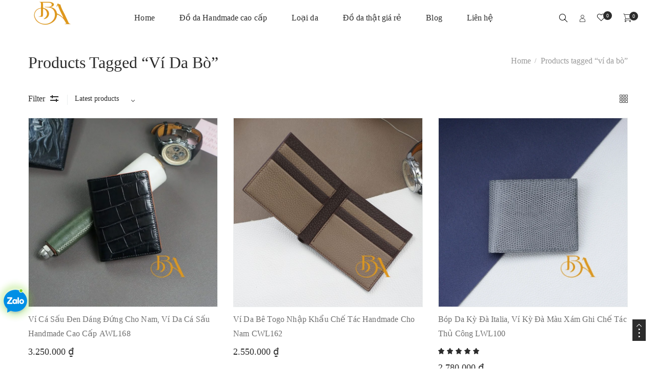

--- FILE ---
content_type: text/html; charset=UTF-8
request_url: https://bahandmade.com/tu-khoa-san-pham/vi-da-bo/
body_size: 43674
content:
<!DOCTYPE html><html lang="vi"><head><script data-no-optimize="1">var litespeed_docref=sessionStorage.getItem("litespeed_docref");litespeed_docref&&(Object.defineProperty(document,"referrer",{get:function(){return litespeed_docref}}),sessionStorage.removeItem("litespeed_docref"));</script> <meta charset="UTF-8" /><meta name="viewport" content="width=device-width, initial-scale=1, maximum-scale=5"/><meta name="description" content="Đồ da thật cao cấp"><link rel="profile" href="//gmpg.org/xfn/11" /><link rel="preload" href="https://bahandmade.com/wp-content/themes/lusion/assets/webfonts/fa-brands-400.woff2" as="font" type="font/woff2" crossorigin="anonymous" /><link rel="preload" href="https://bahandmade.com/wp-content/themes/lusion/assets/webfonts/fa-regular-400.woff2" as="font" type="font/woff2" crossorigin="anonymous" /><link rel="preload" href="https://bahandmade.com/wp-content/themes/lusion/assets/webfonts/fa-solid-900.woff2" as="font" type="font/woff2" crossorigin="anonymous" /><link rel="preload" href="https://bahandmade.com/wp-content/themes/lusion/assets/webfonts/lusion.woff?40uiqo" as="font" type="font/woff" crossorigin="anonymous" /> <script type="litespeed/javascript">document.documentElement.className=document.documentElement.className+' yes-js js_active js'</script> <meta name='robots' content='index, follow, max-image-preview:large, max-snippet:-1, max-video-preview:-1' /><title>Lưu trữ ví da bò - B.A Handmade</title><link rel="canonical" href="https://bahandmade.com/tu-khoa-san-pham/vi-da-bo/" /><link rel="next" href="https://bahandmade.com/tu-khoa-san-pham/vi-da-bo/page/2/" /><meta property="og:locale" content="vi_VN" /><meta property="og:type" content="article" /><meta property="og:title" content="Lưu trữ ví da bò - B.A Handmade" /><meta property="og:url" content="https://bahandmade.com/tu-khoa-san-pham/vi-da-bo/" /><meta property="og:site_name" content="B.A Handmade" /><meta property="og:image" content="https://bahandmade.com/wp-content/uploads/2023/02/vi-daydongho-tuida-thatlung-1.jpg" /><meta property="og:image:width" content="1154" /><meta property="og:image:height" content="887" /><meta property="og:image:type" content="image/jpeg" /><meta name="twitter:card" content="summary_large_image" /><meta name="twitter:site" content="@BAHandmadeVN" /> <script type="application/ld+json" class="yoast-schema-graph">{"@context":"https://schema.org","@graph":[{"@type":"CollectionPage","@id":"https://bahandmade.com/tu-khoa-san-pham/vi-da-bo/","url":"https://bahandmade.com/tu-khoa-san-pham/vi-da-bo/","name":"Lưu trữ ví da bò - B.A Handmade","isPartOf":{"@id":"https://bahandmade.com/#website"},"primaryImageOfPage":{"@id":"https://bahandmade.com/tu-khoa-san-pham/vi-da-bo/#primaryimage"},"image":{"@id":"https://bahandmade.com/tu-khoa-san-pham/vi-da-bo/#primaryimage"},"thumbnailUrl":"https://bahandmade.com/wp-content/uploads/2025/08/vi-da-ca-sau-dang-dung-cao-cap-che-tac-handmade-2.jpg","breadcrumb":{"@id":"https://bahandmade.com/tu-khoa-san-pham/vi-da-bo/#breadcrumb"},"inLanguage":"vi"},{"@type":"ImageObject","inLanguage":"vi","@id":"https://bahandmade.com/tu-khoa-san-pham/vi-da-bo/#primaryimage","url":"https://bahandmade.com/wp-content/uploads/2025/08/vi-da-ca-sau-dang-dung-cao-cap-che-tac-handmade-2.jpg","contentUrl":"https://bahandmade.com/wp-content/uploads/2025/08/vi-da-ca-sau-dang-dung-cao-cap-che-tac-handmade-2.jpg","width":1600,"height":1600},{"@type":"BreadcrumbList","@id":"https://bahandmade.com/tu-khoa-san-pham/vi-da-bo/#breadcrumb","itemListElement":[{"@type":"ListItem","position":1,"name":"Trang chủ","item":"https://bahandmade.com/"},{"@type":"ListItem","position":2,"name":"ví da bò"}]},{"@type":"WebSite","@id":"https://bahandmade.com/#website","url":"https://bahandmade.com/","name":"B.A Handmade","description":"Đồ da thật cao cấp","publisher":{"@id":"https://bahandmade.com/#organization"},"potentialAction":[{"@type":"SearchAction","target":{"@type":"EntryPoint","urlTemplate":"https://bahandmade.com/?s={search_term_string}"},"query-input":{"@type":"PropertyValueSpecification","valueRequired":true,"valueName":"search_term_string"}}],"inLanguage":"vi"},{"@type":"Organization","@id":"https://bahandmade.com/#organization","name":"B.A Handmade","url":"https://bahandmade.com/","logo":{"@type":"ImageObject","inLanguage":"vi","@id":"https://bahandmade.com/#/schema/logo/image/","url":"https://bahandmade.com/wp-content/uploads/2022/11/BA-Handmade-logo-new.png","contentUrl":"https://bahandmade.com/wp-content/uploads/2022/11/BA-Handmade-logo-new.png","width":512,"height":512,"caption":"B.A Handmade"},"image":{"@id":"https://bahandmade.com/#/schema/logo/image/"},"sameAs":["https://www.facebook.com/BAHandmadeVietnam","https://x.com/BAHandmadeVN","https://www.youtube.com/@BAHandmadeVietnam","https://www.instagram.com/bahandmadeleather","https://www.pinterest.com/BAhandmadeLeatherShop"]}]}</script> <link rel='dns-prefetch' href='//www.googletagmanager.com' /><link rel='dns-prefetch' href='//fonts.googleapis.com' /><link rel="alternate" type="application/rss+xml" title="Dòng thông tin B.A Handmade &raquo;" href="https://bahandmade.com/feed/" /><link rel="alternate" type="application/rss+xml" title="B.A Handmade &raquo; Dòng bình luận" href="https://bahandmade.com/comments/feed/" /><link rel="alternate" type="application/rss+xml" title="Nguồn cấp B.A Handmade &raquo; ví da bò Thẻ" href="https://bahandmade.com/tu-khoa-san-pham/vi-da-bo/feed/" /><style id='wp-img-auto-sizes-contain-inline-css' type='text/css'>img:is([sizes=auto i],[sizes^="auto," i]){contain-intrinsic-size:3000px 1500px}
/*# sourceURL=wp-img-auto-sizes-contain-inline-css */</style><style id="litespeed-ccss">.bapf_slidr_jqrui .bapf_from{text-align:left}.bapf_slidr_jqrui .bapf_slidr_all:after{content:"";display:block;clear:both}.bapf_slidr_jqrui .bapf_slidr_main{margin-bottom:10px}.bapf_slidr_jqrui .bapf_from,.bapf_slidr_jqrui .bapf_to{width:49%;display:inline-block;margin-bottom:10px;vertical-align:middle}.bapf_slidr_jqrui .bapf_to{text-align:right}.bapf_sfilter{margin-bottom:20px}.bapf_sfilter .bapf_hascolarr{position:relative;padding-right:25px;display:flex;align-items:center}.bapf_sfilter .bapf_colaps_smb{position:absolute;right:0;line-height:inherit;font-size:16px}ul{box-sizing:border-box}:root{--wp--preset--font-size--normal:16px;--wp--preset--font-size--huge:42px}body{--wp--preset--color--black:#000;--wp--preset--color--cyan-bluish-gray:#abb8c3;--wp--preset--color--white:#fff;--wp--preset--color--pale-pink:#f78da7;--wp--preset--color--vivid-red:#cf2e2e;--wp--preset--color--luminous-vivid-orange:#ff6900;--wp--preset--color--luminous-vivid-amber:#fcb900;--wp--preset--color--light-green-cyan:#7bdcb5;--wp--preset--color--vivid-green-cyan:#00d084;--wp--preset--color--pale-cyan-blue:#8ed1fc;--wp--preset--color--vivid-cyan-blue:#0693e3;--wp--preset--color--vivid-purple:#9b51e0;--wp--preset--gradient--vivid-cyan-blue-to-vivid-purple:linear-gradient(135deg,rgba(6,147,227,1) 0%,#9b51e0 100%);--wp--preset--gradient--light-green-cyan-to-vivid-green-cyan:linear-gradient(135deg,#7adcb4 0%,#00d082 100%);--wp--preset--gradient--luminous-vivid-amber-to-luminous-vivid-orange:linear-gradient(135deg,rgba(252,185,0,1) 0%,rgba(255,105,0,1) 100%);--wp--preset--gradient--luminous-vivid-orange-to-vivid-red:linear-gradient(135deg,rgba(255,105,0,1) 0%,#cf2e2e 100%);--wp--preset--gradient--very-light-gray-to-cyan-bluish-gray:linear-gradient(135deg,#eee 0%,#a9b8c3 100%);--wp--preset--gradient--cool-to-warm-spectrum:linear-gradient(135deg,#4aeadc 0%,#9778d1 20%,#cf2aba 40%,#ee2c82 60%,#fb6962 80%,#fef84c 100%);--wp--preset--gradient--blush-light-purple:linear-gradient(135deg,#ffceec 0%,#9896f0 100%);--wp--preset--gradient--blush-bordeaux:linear-gradient(135deg,#fecda5 0%,#fe2d2d 50%,#6b003e 100%);--wp--preset--gradient--luminous-dusk:linear-gradient(135deg,#ffcb70 0%,#c751c0 50%,#4158d0 100%);--wp--preset--gradient--pale-ocean:linear-gradient(135deg,#fff5cb 0%,#b6e3d4 50%,#33a7b5 100%);--wp--preset--gradient--electric-grass:linear-gradient(135deg,#caf880 0%,#71ce7e 100%);--wp--preset--gradient--midnight:linear-gradient(135deg,#020381 0%,#2874fc 100%);--wp--preset--font-size--small:13px;--wp--preset--font-size--medium:20px;--wp--preset--font-size--large:36px;--wp--preset--font-size--x-large:42px;--wp--preset--spacing--20:.44rem;--wp--preset--spacing--30:.67rem;--wp--preset--spacing--40:1rem;--wp--preset--spacing--50:1.5rem;--wp--preset--spacing--60:2.25rem;--wp--preset--spacing--70:3.38rem;--wp--preset--spacing--80:5.06rem;--wp--preset--shadow--natural:6px 6px 9px rgba(0,0,0,.2);--wp--preset--shadow--deep:12px 12px 50px rgba(0,0,0,.4);--wp--preset--shadow--sharp:6px 6px 0px rgba(0,0,0,.2);--wp--preset--shadow--outlined:6px 6px 0px -3px rgba(255,255,255,1),6px 6px rgba(0,0,0,1);--wp--preset--shadow--crisp:6px 6px 0px rgba(0,0,0,1)}:root{--woocommerce:#a46497;--wc-green:#7ad03a;--wc-red:#a00;--wc-orange:#ffba00;--wc-blue:#2ea2cc;--wc-primary:#a46497;--wc-primary-text:#fff;--wc-secondary:#ebe9eb;--wc-secondary-text:#515151;--wc-highlight:#77a464;--wc-highligh-text:#fff;--wc-content-bg:#fff;--wc-subtext:#767676}.woocommerce img,.woocommerce-page img{height:auto;max-width:100%}.woocommerce ul.products,.woocommerce-page ul.products{clear:both}.woocommerce ul.products:after,.woocommerce ul.products:before,.woocommerce-page ul.products:after,.woocommerce-page ul.products:before{content:" ";display:table}.woocommerce ul.products:after,.woocommerce-page ul.products:after{clear:both}.woocommerce ul.products li.product,.woocommerce-page ul.products li.product{float:left;margin:0 3.8% 2.992em 0;padding:0;position:relative;width:22.05%;margin-left:0}.woocommerce ul.products li.first,.woocommerce-page ul.products li.first{clear:both}.woocommerce ul.products li.last,.woocommerce-page ul.products li.last{margin-right:0}.woocommerce ul.products.columns-3 li.product,.woocommerce-page ul.products.columns-3 li.product{width:30.75%}.woocommerce .woocommerce-ordering,.woocommerce-page .woocommerce-ordering{float:right}.woocommerce form .form-row:after,.woocommerce form .form-row:before,.woocommerce-page form .form-row:after,.woocommerce-page form .form-row:before{content:" ";display:table}.woocommerce form .form-row:after,.woocommerce-page form .form-row:after{clear:both}.woocommerce form .form-row .input-text,.woocommerce-page form .form-row .input-text{box-sizing:border-box;width:100%}.woocommerce form .form-row-wide,.woocommerce-page form .form-row-wide{clear:both}@media only screen and (max-width:768px){:root{--woocommerce:#a46497;--wc-green:#7ad03a;--wc-red:#a00;--wc-orange:#ffba00;--wc-blue:#2ea2cc;--wc-primary:#a46497;--wc-primary-text:#fff;--wc-secondary:#ebe9eb;--wc-secondary-text:#515151;--wc-highlight:#77a464;--wc-highligh-text:#fff;--wc-content-bg:#fff;--wc-subtext:#767676}.woocommerce ul.products[class*=columns-] li.product,.woocommerce-page ul.products[class*=columns-] li.product{width:48%;float:left;clear:both;margin:0 0 2.992em}.woocommerce ul.products[class*=columns-] li.product:nth-child(2n),.woocommerce-page ul.products[class*=columns-] li.product:nth-child(2n){float:right;clear:none!important}}:root{--woocommerce:#a46497;--wc-green:#7ad03a;--wc-red:#a00;--wc-orange:#ffba00;--wc-blue:#2ea2cc;--wc-primary:#a46497;--wc-primary-text:#fff;--wc-secondary:#ebe9eb;--wc-secondary-text:#515151;--wc-highlight:#77a464;--wc-highligh-text:#fff;--wc-content-bg:#fff;--wc-subtext:#767676}.woocommerce ul.products{margin:0 0 1em;padding:0;list-style:none outside;clear:both}.woocommerce ul.products:after,.woocommerce ul.products:before{content:" ";display:table}.woocommerce ul.products:after{clear:both}.woocommerce ul.products li{list-style:none outside}.woocommerce ul.products li.product .woocommerce-loop-product__title{padding:.5em 0;margin:0;font-size:1em}.woocommerce ul.products li.product a{text-decoration:none}.woocommerce ul.products li.product a img{width:100%;height:auto;display:block;margin:0 0 1em;box-shadow:none}.woocommerce .woocommerce-ordering{margin:0 0 1em}.woocommerce .woocommerce-ordering select{vertical-align:top}.woocommerce form .form-row{padding:3px;margin:0 0 6px}.woocommerce form .form-row .required{color:red;font-weight:700;border:0!important;text-decoration:none;visibility:hidden}.woocommerce form .form-row input.input-text{box-sizing:border-box;width:100%;margin:0;outline:0;line-height:normal}.woocommerce form .form-row ::-webkit-input-placeholder{line-height:normal}.woocommerce form .form-row :-moz-placeholder{line-height:normal}.woocommerce form .form-row :-ms-input-placeholder{line-height:normal}.woocommerce form.login,.woocommerce form.register{border:1px solid #d3ced2;padding:20px;margin:2em 0;text-align:left;border-radius:5px}.woocommerce .woocommerce-form-login .woocommerce-form-login__submit{float:left;margin-right:1em}.woocommerce .woocommerce-form-login .woocommerce-form-login__rememberme{display:inline-block}.woocommerce-no-js form.woocommerce-form-login{display:block!important}.woocommerce form .form-row .required{visibility:visible}.zalo-container img{max-width:100%;height:auto}.zalo-container{position:fixed;bottom:8rem;z-index:9}.zalo-container:not(.right){left:2.5rem}.zalo-container a{display:block}.zalo-container .zalo-ico{display:block;position:relative;z-index:12}.zalo-container .zalo-ico:before{top:2px;left:36px;z-index:4;content:'';width:8px;height:8px;border-radius:100%;position:absolute;border:1px solid #fff;background-color:#7ed321}.zalo-container .zalo-ico .zalo-ico-main{display:block;position:relative;z-index:3;width:58px;height:58px}.zalo-container .zalo-ico em{position:absolute;top:7px;left:17px}.zalo-container .zalo-ico em:after,.zalo-container .zalo-ico em:before{left:-4px;top:2px;content:"";width:32px;height:32px;position:absolute;border-radius:100%;-webkit-animation:Grow 1.5s linear infinite;animation:Grow 1.5s linear infinite}.zalo-container .zalo-ico em:before{-webkit-box-shadow:0 0 8px 4px #7ed321;box-shadow:0 0 8px 4px #7ed321}.zalo-container .zalo-ico em:after{-webkit-box-shadow:inset 0 0 6px 2px #7ed321;box-shadow:inset 0 0 6px 2px #7ed321}@-webkit-keyframes Grow{0%{transform:scale(.1);-ms-transform:scale(.1);-webkit-transform:scale(.1);opacity:0;filter:alpha(opacity=0)}50%{opacity:1;filter:alpha(opacity=100)}to{transform:scale(1.8);-ms-transform:scale(1.8);-webkit-transform:scale(1.8);opacity:0;filter:alpha(opacity=0)}}@keyframes Grow{0%{transform:scale(.1);-ms-transform:scale(.1);-webkit-transform:scale(.1);opacity:0;filter:alpha(opacity=0)}50%{opacity:1;filter:alpha(opacity=100)}to{transform:scale(1.8);-ms-transform:scale(1.8);-webkit-transform:scale(1.8);opacity:0;filter:alpha(opacity=0)}}:root{--blue:#007bff;--indigo:#6610f2;--purple:#6f42c1;--pink:#e83e8c;--red:#dc3545;--orange:#fd7e14;--yellow:#ffc107;--green:#28a745;--teal:#20c997;--cyan:#17a2b8;--white:#fff;--gray:#6c757d;--gray-dark:#343a40;--primary:#007bff;--secondary:#6c757d;--success:#28a745;--info:#17a2b8;--warning:#ffc107;--danger:#dc3545;--light:#f8f9fa;--dark:#343a40;--breakpoint-xs:0;--breakpoint-sm:576px;--breakpoint-md:768px;--breakpoint-lg:992px;--breakpoint-xl:1200px;--font-family-sans-serif:-apple-system,BlinkMacSystemFont,"Segoe UI",Roboto,"Helvetica Neue",Arial,sans-serif,"Apple Color Emoji","Segoe UI Emoji","Segoe UI Symbol";--font-family-monospace:SFMono-Regular,Menlo,Monaco,Consolas,"Liberation Mono","Courier New",monospace}*,:after,:before{box-sizing:border-box}html{font-family:sans-serif;line-height:1.15;-webkit-text-size-adjust:100%;-ms-text-size-adjust:100%;-ms-overflow-style:scrollbar}@-ms-viewport{width:device-width}header,main,nav,section{display:block}body{margin:0;font-family:-apple-system,BlinkMacSystemFont,"Segoe UI",Roboto,"Helvetica Neue",Arial,sans-serif,"Apple Color Emoji","Segoe UI Emoji","Segoe UI Symbol";font-size:1rem;font-weight:400;line-height:1.5;color:#212529;text-align:left;background-color:#fff}h1,h2,h3,h4{margin-top:0;margin-bottom:.5rem}p{margin-top:0;margin-bottom:1rem}ul{margin-top:0;margin-bottom:1rem}ul ul{margin-bottom:0}a{color:#007bff;text-decoration:none;background-color:transparent;-webkit-text-decoration-skip:objects}a:not([href]):not([tabindex]){color:inherit;text-decoration:none}img{vertical-align:middle;border-style:none}label{display:inline-block;margin-bottom:.5rem}button{border-radius:0}button,input,select{margin:0;font-family:inherit;font-size:inherit;line-height:inherit}button,input{overflow:visible}button,select{text-transform:none}[type=submit],button{-webkit-appearance:button}[type=submit]::-moz-focus-inner,button::-moz-focus-inner{padding:0;border-style:none}input[type=checkbox]{box-sizing:border-box;padding:0}[type=search]{outline-offset:-2px;-webkit-appearance:none}[type=search]::-webkit-search-cancel-button,[type=search]::-webkit-search-decoration{-webkit-appearance:none}::-webkit-file-upload-button{font:inherit;-webkit-appearance:button}h1,h2,h3,h4{margin-bottom:.5rem;font-family:inherit;font-weight:500;line-height:1.2;color:inherit}h1{font-size:2.5rem}h2{font-size:2rem}h3{font-size:1.75rem}h4{font-size:1.5rem}.container{width:100%;padding-right:15px;padding-left:15px;margin-right:auto;margin-left:auto}@media (min-width:576px){.container{max-width:540px}}@media (min-width:768px){.container{max-width:720px}}@media (min-width:992px){.container{max-width:960px}}@media (min-width:1200px){.container{max-width:1140px}}.row{display:flex;flex-wrap:wrap;margin-right:-15px;margin-left:-15px}.col-lg-12,.col-lg-3,.col-lg-6,.col-md-12,.col-md-6,.col-sm-12,.col-sm-6,.col-xl-12,.col-xl-3,.col-xl-6{position:relative;width:100%;min-height:1px;padding-right:15px;padding-left:15px}@media (min-width:576px){.col-sm-6{flex:0 0 50%;max-width:50%}.col-sm-12{flex:0 0 100%;max-width:100%}}@media (min-width:768px){.col-md-6{flex:0 0 50%;max-width:50%}.col-md-12{flex:0 0 100%;max-width:100%}}@media (min-width:992px){.col-lg-3{flex:0 0 25%;max-width:25%}.col-lg-6{flex:0 0 50%;max-width:50%}.col-lg-12{flex:0 0 100%;max-width:100%}}@media (min-width:1200px){.col-xl-3{flex:0 0 25%;max-width:25%}.col-xl-6{flex:0 0 50%;max-width:50%}.col-xl-12{flex:0 0 100%;max-width:100%}}.form-row{display:flex;flex-wrap:wrap;margin-right:-5px;margin-left:-5px}.fade{opacity:0}.fade.show{opacity:1}.nav{display:flex;flex-wrap:wrap;padding-left:0;margin-bottom:0;list-style:none}.nav-link{display:block;padding:.5rem 1rem}.nav-tabs{border-bottom:1px solid #dee2e6}.nav-tabs .nav-item{margin-bottom:-1px}.nav-tabs .nav-link{border:1px solid transparent;border-top-left-radius:.25rem;border-top-right-radius:.25rem}.nav-tabs .nav-link.active{color:#495057;background-color:#fff;border-color:#dee2e6 #dee2e6 #fff}.tab-content>.tab-pane{display:none}.tab-content>.active{display:block}.breadcrumb{display:flex;flex-wrap:wrap;padding:.75rem 1rem;margin-bottom:1rem;list-style:none;background-color:#e9ecef;border-radius:.25rem}.clearfix:after{display:block;clear:both;content:""}.d-inline-block{display:inline-block!important}.text-right{text-align:right!important}.text-center{text-align:center!important}.fa,.fas{-moz-osx-font-smoothing:grayscale;-webkit-font-smoothing:antialiased;display:inline-block;font-style:normal;font-variant:normal;text-rendering:auto;line-height:1}.fa-chevron-up:before{content:"\f077"}.fa-square-full:before{content:"\f45c"}.fa,.fas{font-family:'Font Awesome 5 Free';font-weight:900}[class*=" theme-icon-"],[class^=theme-icon-]{font-family:lusion!important;font-style:normal;font-weight:400;font-variant:normal;text-transform:none;line-height:1;-webkit-font-smoothing:antialiased;-moz-osx-font-smoothing:grayscale}.theme-icon-download:before{content:"\e900"}.theme-icon-magnifying-glass:before{content:"\e902"}.theme-icon-upload:before{content:"\e903"}.theme-icon-heart:before{content:"\e912"}.theme-icon-slider:before{content:"\e915"}.theme-icon-call:before{content:"\e916"}.theme-icon-envelope:before{content:"\e917"}.theme-icon-close:before{content:"\e918"}.theme-icon-nine-oclock-on-circular-clock:before{content:"\e919"}.theme-icon-menu:before{content:"\e91c"}.theme-icon-shopping-cart:before{content:"\e91e"}.theme-icon-settings:before{content:"\e926"}.theme-icon-home:before{content:"\e927"}.theme-icon-user2:before{content:"\e951"}.theme-icon-search:before{content:"\e952"}.theme-icon-grid:before{content:"\e964"}a,body,div,em,form,h1,h2,h3,h4,html,label,li,p,span,ul{border:0;font-family:inherit;font-size:100%;font-style:inherit;font-weight:inherit;margin:0;outline:0;padding:0;vertical-align:baseline}html{-webkit-box-sizing:border-box;box-sizing:border-box;font-size:62.5%;overflow-y:scroll;overflow-x:hidden;-webkit-text-size-adjust:100%;-ms-text-size-adjust:100%}*,:after,:before{-webkit-box-sizing:inherit;box-sizing:inherit}header,main,nav,section{display:block}a img{border:0}body,button,input,select{color:#333;font-size:14px;font-size:1.5rem;line-height:1.6}h1,h2,h3,h4{clear:both}p{margin-bottom:1.6em}em,i{font-style:italic}input[type=checkbox]{width:auto!important}ul{margin:0 0 1.6em 1.3333em}li>ul{margin-bottom:0}img{-ms-interpolation-mode:bicubic;border:0;height:auto;max-width:100%;vertical-align:middle}button,input,select{background-color:#f7f7f7;border-radius:0;font-size:16px;font-size:1.6rem;line-height:1.5;margin:0;max-width:100%;vertical-align:baseline}button,input{-webkit-hyphens:none;-ms-hyphens:none;hyphens:none;line-height:normal}button{-webkit-appearance:button;background-color:#333;border:0;color:#fff;font-size:14px;font-size:1.2rem;padding:.7917em 1.5em;text-transform:uppercase}input[type=search]{-webkit-appearance:textfield}input[type=search]::-webkit-search-cancel-button,input[type=search]::-webkit-search-decoration{-webkit-appearance:none}button::-moz-focus-inner,input::-moz-focus-inner{border:0;padding:0}input[type=email],input[type=password],input[type=search],input[type=text]{padding:.375em;width:100%}input[type=checkbox]{padding:0}a{color:#333;text-decoration:none}.form-row{margin-bottom:15px;margin-left:0!important;margin-right:0!important}.form-row input[type=email],.form-row input[type=password],.form-row input[type=text]{height:45px;border:1px solid #ebeeee;padding:10px 20px;background:0 0;color:#9a9a9a;font-size:16px}img{margin-top:20px;margin-bottom:20px}body{font-size:16px;font-family:Jost,"Sans Serif";color:#707070;font-weight:400;margin:0;overflow:hidden;background:#fff;word-break:break-word;letter-spacing:.01em}input[type=search]{-webkit-appearance:none}@media (min-width:1025px){.button:not(.compare):not(.add_to_cart_button):not(.yith-wcqv-button):not(.product_type_grouped):not(.product_type_external):not(.disabled){position:relative;z-index:0}.button:not(.compare):not(.add_to_cart_button):not(.yith-wcqv-button):not(.product_type_grouped):not(.product_type_external):not(.disabled):before{content:"";position:absolute;z-index:-1;top:0;left:0;right:0;bottom:0;height:100%;background-color:#2c2c2c;width:0;-webkit-transform-origin:0 50%;transform-origin:0 50%;-webkit-transform:none;transform:none}}p{font-family:inherit;margin-bottom:24px}p:last-child{margin-bottom:0}h1,h2,h3,h4{color:#2c2c2c;display:block;margin-bottom:15px}h1,h2,h3,h4{font-weight:400}h1,h2,h3,h4{color:#2c2c2c;letter-spacing:0}h2 a{letter-spacing:.01em}h1{font-size:36px;line-height:40px}h2{font-size:32px;line-height:36px}h3{font-size:28px;line-height:34px}h4{font-size:24px;line-height:30px}a{color:#777}img{margin:0}ul{margin:0;padding-left:16px;font-size:16px}ul>li a{color:#707070}ul>li>ul{padding-top:8px}li{padding:9px 0}li:last-child{padding-bottom:0}.wrapper{min-height:350px}select::-ms-expand{display:none}.sub-menu{padding-left:20px}.content-area{width:100%}input[type=email],input[type=password],input[type=search],input[type=text],select{border:1px solid #ebeeee;border-radius:0;padding:0 15px;font-size:14px;background:0 0;color:#707070;margin-bottom:10px}select{-webkit-appearance:none;-moz-appearance:none;-ms-appearance:none;-o-appearance:none;appearance:none;height:40px;overflow:hidden;text-overflow:ellipsis;white-space:nowrap;width:100%;outline:0;padding-right:45px;position:relative;background:url(/wp-content/themes/lusion/assets/images/caret-down.png) no-repeat right 15px center}input[type=email],input[type=password],input[type=search],input[type=text]{height:40px}input:-ms-input-placeholder{opacity:1}input::-webkit-input-placeholder{opacity:1}input::-ms-clear{display:none}input:-moz-placeholder{opacity:1}.checkcontainer input[type=checkbox]{float:left;margin-top:5px;margin-right:5px}label{margin-bottom:13px;letter-spacing:0}.scroll-to-top{border:none;bottom:54px;position:fixed;right:20px;z-index:9999;background:#2c2c2c;width:26px;padding:7px 4px;height:42px;font-size:10px;text-align:center}.scroll-to-top i{color:#fff}.scroll-to-top .theme-icon-upload{display:block;margin-bottom:1px}.scroll-to-top i.fas{width:3px;height:3px;overflow:hidden;display:block;text-align:center;margin:0 auto 4px}.scroll-to-top{-webkit-transform:perspective(1px) translateZ(0);transform:perspective(1px) translateZ(0)}.scroll-to-top i{-webkit-transform:translateZ(0);transform:translateZ(0)}.side-breadcrumb{position:relative;margin-bottom:10px;display:-webkit-box;display:-ms-flexbox;display:flex;-webkit-box-align:center;-ms-flex-align:center;align-items:center;background:0 0;padding:31px 0 27px}.side-breadcrumb .page-title{width:100%;margin:0 auto;padding-bottom:7px}.side-breadcrumb .page-title h1{margin:0;font-size:34px;line-height:32px;letter-spacing:-.3px;color:#2c2c2c;-ms-word-wrap:break-word;word-wrap:break-word;text-transform:capitalize;position:relative;padding-bottom:8px}.side-breadcrumb:not(.breadcrumb_has_bg) .page-title{width:50%;text-align:left;float:left;padding-bottom:0}.side-breadcrumb:not(.breadcrumb_has_bg) .breadcrumbs{width:50%;text-align:right;float:right;margin-top:4px}.breadcrumb{color:#707070;background:0 0!important;font-size:16px;display:inline-block;border-radius:0;margin-bottom:0;padding:0;border-bottom:0;position:relative}.breadcrumb .home{color:#707070}.breadcrumb a{color:#707070}.breadcrumb li{padding:0;position:relative;letter-spacing:0;display:inline-block;padding-right:19px;color:#2c2c2c}.breadcrumb li:after{content:none}.breadcrumb li:before{content:'/';position:absolute;top:1px;left:-12px;font-size:13px!important;color:inherit}.breadcrumb li:first-child{padding-left:0;margin-left:0}.breadcrumb li:first-child:before{content:none}.breadcrumb li:last-child{padding-right:0}.breadcrumb li a{letter-spacing:0;position:relative}.breadcrumb li a i{color:#2c2c2c;font-size:12px}.breadcrumb li a:before{width:0;content:'';height:1px;background-color:#2c2c2c;position:absolute;bottom:-1px;left:0}.elementor-column-gap-default>.elementor-column>div.elementor-element-populated{padding:0 15px}label{color:#707070;font-size:14px}button{font-weight:400;font-size:14px;letter-spacing:0;padding:13.5px 35px;border:1px solid #2c2c2c;position:relative;z-index:8;color:#2c2c2c;text-decoration:none;outline:0!important;border-radius:0;text-transform:none;background-color:transparent}button i{margin-left:10px}.nav-tabs{border:0;padding-bottom:14px;-webkit-box-pack:center;-ms-flex-pack:center;justify-content:center}.nav-tabs li{margin-right:15px;padding-bottom:10px}.nav-tabs li a{color:#222;padding:13px 22px;letter-spacing:0;line-height:24px;font-size:14px;position:relative;z-index:1;display:inline-block;border-top-left-radius:10px;border-bottom-right-radius:10px}.count-product-cart:before{content:'('}.count-product-cart:after{content:')'}@media (min-width:1230px){.container{max-width:1200px}}@media (min-width:1200px) and (max-width:1229px){.container{max-width:1170px!important}}@media (min-width:1025px) and (max-width:1199px){.container{max-width:995px}}@media (min-width:768px) and (max-width:1024px){.side-breadcrumb .container{padding:0 30px;width:100%;max-width:100%}}@media (max-width:991px){.container{max-width:100%}.scroll-to-top{right:10px}}@media (max-width:767px){.side-breadcrumb .page-title{width:100%}.side-breadcrumb:not(.breadcrumb_has_bg) .page-title{width:100%;float:none;text-align:center}.side-breadcrumb:not(.breadcrumb_has_bg) .breadcrumbs{width:100%;text-align:center;float:none;margin-top:9px}.breadcrumb{padding:5px 15px}.breadcrumb li{line-height:26px}}@media (max-width:475px){div.side-breadcrumb .page-title h1{font-size:26px}}@media (max-height:415px){.sub-cart .widget_shopping_cart{overflow:auto}.sub-cart .widget_shopping_cart .widget_shopping_cart_content{height:auto}.not-show-field .search-box .search-results-wrapper,.search-results-wrapper{max-height:210px}}.elementor{width:100%}#page{overflow:hidden}.mega-menu li:after{content:none}.language-content .tm-contact-widget{padding:0;border:none}.header-sticky{z-index:12;width:100%;left:0;background:#fff;right:0}.caret-submenu{display:none;font-size:11px}.apr-nav-menu--main>.mega-menu>li.current-menu-parent>a{color:#2c2c2c}.menu-icon{font-size:30px;color:#2c2c2c;min-width:36px}.search-block-top{position:relative}.language-content{position:absolute;opacity:0;visibility:hidden;z-index:1;top:0;text-align:left;right:0;-webkit-transform:rotate3d(1,0,0,-90deg);transform:rotate3d(1,0,0,-90deg);-webkit-transform-origin:0 0;transform-origin:0 0}.site-header-lang li{list-style:none}.site-header-lang li:after{content:none}.text-content-language{border-top:1px solid #ebeeee;padding-top:16px;margin-top:20px}.text-content-language .tm-contact-widget .widget-title{display:none}.content-filter.languges>ul{padding-left:0;list-style-type:none;margin-bottom:0}.content-filter.languges>ul li{display:inline-block;padding:0;padding-right:29px;position:relative}.content-filter.languges>ul li:before{content:"";width:4px;height:4px;position:absolute;right:11px;top:11px;background:#9a9a9a}.content-filter.languges>ul li:last-child{padding-right:0}.content-filter.languges>ul li:last-child:before{content:none}.content-filter.languges>ul li a{font-size:16px;color:#2c2c2c}.languges-flags{position:relative;color:#2c2c2c}.languges-flags .lang-1{position:relative;color:#2c2c2c;line-height:25px;font-size:16px}.language-content .content-filter.languges{padding:15px 20px 0}.language-content .title-lang{color:#fff;font-size:18px;padding:7px 20px 10px;background:#2c2c2c;margin:0;font-weight:400}.header-language-icon .language-content__text{display:none}.header-language-icon .lang-1{padding-right:0;background:0 0}.header-language-icon .link-language{display:none}.link-language{font-size:16px;color:#2c2c2c}.link-language i{color:#2c2c2c;font-size:8px;margin-left:3px}.search-form{height:100%;position:relative}.search-form .product-search{border:1px solid #e1e1e1;width:calc(100% - 160px);margin:0;height:38px;vertical-align:top;padding:0 20px}.search-text{display:none}.btn-search{font-size:14px;color:#2c2c2c}.submit.btn-search{position:absolute;top:13px;right:21px;font-size:14px;border:0;border-radius:0;padding:0}.caret-submenu{display:none;font-size:11px}.apr-nav-menu--layout-horizontal .mega-menu{display:-webkit-box;display:-ms-flexbox;display:flex}.mega-menu a{display:block}.mega-menu li:after{content:none}.header-account a{margin-right:20px;position:relative}.header-account a:before{content:"/";position:absolute;right:-10px;top:0}.header-account a:last-child{margin-right:0}.header-account a:last-child:before{content:none}.header-account a.only_icon:before{content:none!important}.apr-nav-menu--main:not(.line-child)>.mega-menu>li:first-child>a{padding-left:0!important}.apr-nav-menu--main:not(.line-child)>.mega-menu>li:last-of-type>a{padding-right:0!important}header .apr-nav-menu--main .mega-menu>li>a{margin:0 19px;padding:25px 0}.apr-nav-menu--main{line-height:1.6}.apr-nav-menu--main .mega-menu>li>a:not(:hover):not(:focus):not(.apr-item-active):not(.highlighted):after,.apr-nav-menu--main .mega-menu>li>a:not(:hover):not(:focus):not(.apr-item-active):not(.highlighted):before{opacity:0}.apr-nav-menu--main .mega-menu>li.current-menu-parent>a:after,.apr-nav-menu--main .mega-menu>li.current-menu-parent>a:before{opacity:1!important}.apr-nav-menu--main ul{padding-left:0}.apr-nav-menu--main .mega-menu li:not(.megamenu){position:relative}.apr-nav-menu--main .mega-menu>li>a{padding:25px 19px}.apr-nav-menu--main .mega-menu>li>.sub-menu>li:first-child:before{top:-9px}.apr-nav-menu--main .mega-menu>li>a{color:#707070;font-size:16px;letter-spacing:.3px;font-weight:400;text-transform:uppercase}.apr-nav-menu--main li{padding:0;list-style:none}.apr-nav-menu--main li a,.apr-nav-menu--main li li{position:relative}.apr-nav-menu__align-center .mega-menu{margin-left:auto;margin-right:auto}.apr-nav-menu--layout-horizontal .mega-menu{-ms-flex-wrap:wrap;flex-wrap:wrap}.mega-menu>li>a:after,.mega-menu>li>a:before{display:block;position:absolute}.elementor-widget-apr-nav-menu .menu-icon{display:inline-block}span.count{background-color:#2c2c2c;color:#fff;font-size:10px;display:inline-block;line-height:17px;min-width:17px;min-height:17px;border-radius:50%;position:relative;margin-left:-8px;top:-7px;text-align:center;padding:0 2px}.apr-header-wishlist{position:relative}.apr-header-wishlist span.count{margin-left:-4px}.elementor-widget-apr-header-group{margin-bottom:0!important}.elementor-widget-apr-header-group .toggle-search i{display:block}.btn-search i{margin:0!important}.submit.btn-search:before{position:absolute;top:50%;left:50%;visibility:hidden;margin-top:-9px;margin-left:-9px;opacity:0;content:none;display:inline-block;width:18px;height:18px;border:1px solid #bbb;border-left-color:#000;border-radius:50%;vertical-align:middle}.search-results-wrapper{background:#fff;border-radius:0;overflow-x:hidden;width:100%;display:none;z-index:99;left:0;padding-top:31px;padding-bottom:18px}@media (min-width:1025px){.search-results-wrapper{width:100vw;position:absolute;left:50%;-webkit-transform:translateX(-50%);transform:translateX(-50%)}}@media (max-width:1024px){.search-results-wrapper{margin-bottom:0}}.search-results-wrapper::-webkit-scrollbar{display:none}.mega-menu{list-style:none}.apr-nav-menu--main>.mega-menu .sub-menu>li.current-menu-item:not(.current-category-ancestor)>a:before{background:#2c2c2c}.apr-nav-menu--layout-horizontal,.apr-nav-menu--layout-horizontal .mega-menu{display:-webkit-box;display:-ms-flexbox;display:flex}@media (min-width:1025px){.elementor-widget-apr-header-group .elementor-widget-container{display:inline-block}}.apr-nav-menu--layout-dropdown{position:fixed;height:100%;width:245px;opacity:0;padding:30px;top:0;left:0;-webkit-transform:translate3d(-100%,0,0);transform:translate3d(-100%,0,0);z-index:99;background:#fff}@media (min-width:1025px){.apr-nav-menu--layout-dropdown{border:1px solid #ebeeee}}.apr-nav-menu--layout-dropdown li.current-menu-item>a,.apr-nav-menu--layout-dropdown li.current-menu-parent>a{color:#2c2c2c}.apr-nav-menu--layout-dropdown .caret-submenu{display:block;color:#2c2c2c}.apr-nav-menu--layout-dropdown .mega-menu>li>a{padding:0 0 13px;margin-bottom:13px}.apr-nav-menu--layout-dropdown .mega-menu .caret-submenu{display:-webkit-box;display:-ms-flexbox;display:flex;-webkit-box-align:center;-ms-flex-align:center;align-items:center;-webkit-box-pack:center;-ms-flex-pack:center;justify-content:center;position:absolute;right:0;top:14px;width:30px;height:30px;z-index:9}.apr-nav-menu--layout-dropdown .mega-menu li{position:relative;list-style:none;padding:0}.apr-nav-menu--layout-dropdown .mega-menu li:after{content:none}.apr-nav-menu--layout-dropdown .mega-menu li>a{position:relative;text-transform:capitalize;display:block;font-size:16px;letter-spacing:0;line-height:28px;text-align:left;color:#2c2c2c}.apr-nav-menu--layout-dropdown .mega-menu li .sub-menu{padding-top:0;padding-left:21px;position:relative;z-index:10}.apr-nav-menu--layout-dropdown .mega-menu .sub-menu{display:none}.apr-nav-menu--layout-dropdown .mega-menu>li>a{padding-bottom:13px;border-bottom:1px solid #dbdbdb}.apr-nav-menu--layout-dropdown .mega-menu li{position:relative}button.btn-search i{margin:0!important}.not-show-field .btn-search{font-size:16px;font-weight:700;display:inline-block;vertical-align:middle;margin-top:-3px}.not-show-field .search-box{background:#fff;position:fixed;width:100%;z-index:99999;display:none;padding:51px 0;left:0;top:0;border-radius:0!important}@media (max-width:1024px){.not-show-field .search-box{padding:50px 0 50px}}.not-show-field .search-box .search-results-wrapper{max-height:unset}.not-show-field .search-box .close-search-box{font-size:14px}.not-show-field .search-box .search-box__close,.not-show-field .search-box .search-box__title{padding:0 15px;text-align:left}.not-show-field .search-box .search-box__title{width:80%}.not-show-field .search-box .search-box__close{width:100%}.not-show-field .search-box .close-search-box{display:block;color:#2c2c2c;text-align:right;margin:0 50px;position:relative}@media (max-width:1399px) and (min-width:1025px){.not-show-field .search-box .close-search-box{margin:0 15px}}@media (max-width:1024px) and (min-width:768px){.not-show-field .search-box .close-search-box{margin:0 34px}}@media (max-width:767px){.not-show-field .search-box .close-search-box{margin:0 20px}}.not-show-field .search-box .close-search-box i.theme-icon-close{position:absolute;right:0;top:-11px}@media (max-width:1399px){.not-show-field .search-box .close-search-box i.theme-icon-close{top:-28px}}.not-show-field .search-box .search-form{border:none;border-radius:0!important;max-width:1200px;margin:auto;padding:0 15px}@media (max-width:1024px) and (min-width:768px){.not-show-field .search-box .search-form{padding:0 34px}}@media (max-width:767px){.not-show-field .search-box .search-form{padding:0 20px}}.not-show-field .search-box .search-form .woosearch-input-box{border-radius:0!important}.not-show-field .search-box .search-form .search-input{width:100%;border-radius:0!important;padding:24px 56px 24px 28px;color:#707070;font-size:16px;font-weight:400;letter-spacing:0;-webkit-appearance:textfield}@media (max-width:767px){.not-show-field .search-box .search-form .search-input{padding:20px 60px 20px 15px!important}}.not-show-field .search-box .search-form .search-input::-webkit-input-placeholder{font-weight:400;color:#707070;font-size:16px;letter-spacing:0;text-transform:capitalize;opacity:1}.not-show-field .search-box .search-form .search-input:-ms-input-placeholder{font-weight:400;color:#707070;font-size:16px;letter-spacing:0;text-transform:capitalize;opacity:1}.not-show-field .search-box .search-form .search-input::-ms-input-placeholder{font-weight:400;color:#707070;font-size:16px;letter-spacing:0;text-transform:capitalize;opacity:1}.not-show-field .search-box .search-form .submit.btn-search{padding:0;width:auto;top:50%;right:48px;margin-top:0;background:0 0;-webkit-transform:translateY(-50%);transform:translateY(-50%)}@media (max-width:1024px) and (min-width:768px){.not-show-field .search-box .search-form .submit.btn-search{right:62px}}@media (max-width:767px){.not-show-field .search-box .search-form .submit.btn-search{right:34px;left:auto;margin-top:0!important}}.not-show-field .search-box .search-box__content>.container,.not-show-field .search-box .search-box__header-container>.container{max-width:unset!important;padding:0}.search-box__content .submit.btn-search{width:auto!important;height:auto!important}.apr-header-group__align-right{text-align:right}.apr-header-group__align-right>.elementor-widget-container{float:right}.elementor-column{min-height:auto!important}.sub-cart{background:#fff;list-style-type:none;border-width:0 1px 1px;border-color:#ebeeee;position:fixed;top:0;right:0;height:100%;max-width:400px;opacity:0;-webkit-transform:translate3d(100%,0,0);transform:translate3d(100%,0,0);z-index:10000}.sub-cart .cart-title{font-size:18px;font-weight:400;color:#2c2c2c;height:75px;padding:25px 50px 19px;background:#ebeeee;position:relative}@media (max-width:1024px){.sub-cart .cart-title{padding:22px 30px}}@media (max-width:767px){.sub-cart .cart-title{padding:22px 20px}}.sub-cart .cart-title span{font-size:16px;color:#707070}.sub-cart .cart-title span.close-sub-cart{font-size:0;position:absolute;font-weight:400;color:#2c2c2c;right:50px;top:50%;-webkit-transform:translateY(-50%);transform:translateY(-50%)}@media (max-width:1024px){.sub-cart .cart-title span.close-sub-cart{right:30px}}@media (max-width:767px){.sub-cart .cart-title span.close-sub-cart{right:20px}}.sub-cart .cart-title span.close-sub-cart:before{content:"\e918";font-family:lusion;font-size:12px}.sub-cart .widget_shopping_cart{height:calc(100vh - 90px);padding:11px 50px 50px!important;border:none}@media (max-width:1024px){.sub-cart .widget_shopping_cart{padding:11px 30px 50px!important}}@media (max-width:767px){.sub-cart .widget_shopping_cart{padding:11px 20px 50px!important}}.sub-cart .widget_shopping_cart_content{overflow:hidden;height:100%}.header-cart>a{display:inline-block;position:relative;color:#2c2c2c}.header-cart>a i{font-size:16px;position:relative}input:-webkit-autofill{-webkit-animation:autofill 0s forwards;animation:autofill 0s forwards}@keyframes autofill{100%{background:0 0;color:inherit}}@-webkit-keyframes autofill{100%{background:0 0;color:inherit}}.wrapper{padding-top:80px}.side-breadcrumb+.wrapper{padding-top:0}.apr-nav-menu--main>.mega-menu .sub-menu li a{padding:0 0 13px;letter-spacing:0;color:#2c2c2c;font-size:16px;position:relative;display:block;white-space:pre-line}.apr-nav-menu--main>.mega-menu .sub-menu li.current-menu-item:not(.current-category-ancestor)>a{color:#2c2c2c}.apr-nav-menu--main>.mega-menu .sub-menu li:last-child a{padding-bottom:0}.apr-nav-menu--main>.mega-menu .sub-menu li:last-child a:before{bottom:0}@media (min-width:1025px){.apr-nav-menu--layout-dropdown .sub-menu{margin-top:-120px}.apr-nav-menu--main>.mega-menu .sub-menu li a{display:inline-block}.sub-cart{min-width:456px}.elementor-widget-container .apr-nav-menu--main>.mega-menu>li>a{color:#2c2c2c}.apr-nav-menu--layout-dropdown .mega-menu>li>a{font-size:16px;padding-bottom:13px;margin-bottom:14px}.hidden-desktop{display:none!important}.caret-submenu{margin-left:8px}.apr-nav-menu--layout-dropdown{width:347px}.apr-nav-menu--layout-dropdown .caret-submenu{float:right}.apr-nav-menu--main>.mega-menu>li:not(.megamenu)>.sub-menu{-webkit-transform:rotate3d(1,0,0,-90deg);transform:rotate3d(1,0,0,-90deg);left:0}.apr-nav-menu--main>.mega-menu>li:not(.megamenu)>.sub-menu>li:first-child:before{top:-9px}.apr-nav-menu--main>.mega-menu>li:not(.megamenu) .sub-menu{position:absolute;padding:33px 30px;opacity:0;z-index:10;visibility:hidden;-webkit-transform-origin:0 0;transform-origin:0 0;min-width:250px;top:100%}.apr-nav-menu--main>.mega-menu .sub-menu{background:#fff;border:1px solid #ebeeee}.mega-menu>li>a{font-size:16px;font-weight:400}.apr-nav-menu--layout-dropdown.apr-nav-menu--main>.mega-menu .caret-submenu{-webkit-transform:rotate(-90deg);transform:rotate(-90deg);top:0}.apr-nav-menu--layout-dropdown.apr-nav-menu--main>.mega-menu>li:not(.megamenu) .sub-menu{top:0;display:block;left:calc(100% + 30px)}.apr-nav-menu--layout-dropdown.apr-nav-menu--main>.mega-menu>li:not(.megamenu)>.sub-menu{left:calc(100% + 30px)}.apr-nav-menu--layout-dropdown.apr-nav-menu--main>.mega-menu li.menu-item-has-children>a:after{display:none}}@media (max-width:1024px){ul.list-info-contact li .info-content{padding-left:30px}header .apr-nav-menu--main .mega-menu>li>a{margin-left:0;margin-right:0}.apr-nav-menu--main>.mega-menu .sub-menu li a{color:#707070}.apr-nav-menu--main .mega-menu li .sub-menu li:last-child{margin-bottom:15px}.apr-nav-menu--main>.mega-menu .sub-menu li a{border-color:#dbdbdb}.apr-nav-menu--layout-dropdown .mega-menu .caret-submenu{top:0;right:-10px}body .apr-nav-menu--layout-dropdown{width:100%;padding:0;top:74px}body .apr-nav-menu--layout-dropdown .mega-menu{padding:30px;height:calc(100% - 20px);overflow-y:auto;overflow-x:hidden;background:#ebeeee}body .apr-nav-menu--layout-dropdown .mega-menu li .sub-menu{padding-left:21px}.hiden-icon-search .btn-search.toggle-search{display:none}.not-show-field .btn-search{font-size:16px}.header-sticky{top:0;background:#fff;-webkit-transform:none;transform:none;z-index:99}.language-content{background:#fff;list-style-type:none;-webkit-box-shadow:0 0 9px 0 rgba(0,0,0,.29);box-shadow:0 0 9px 0 rgba(0,0,0,.29);position:fixed;top:0;right:0;height:100%;width:345px;opacity:0;visibility:hidden;-webkit-transform:translate3d(100%,0,0);transform:translate3d(100%,0,0);z-index:100}.language-content .content-filter.languges{padding:15px 20px 0}#popup-account.popup-account{background:#fff;display:block;list-style-type:none;-webkit-box-shadow:0 0 9px 0 rgba(0,0,0,.29);box-shadow:0 0 9px 0 rgba(0,0,0,.29);position:fixed;top:0;left:auto;right:0;height:100%;max-width:345px;opacity:0;overflow-x:hidden;visibility:hidden;-webkit-transform:translate3d(100%,0,0);transform:translate3d(100%,0,0);z-index:100}#popup-account.popup-account .popup-account-content{padding:15px 20px 50px}#popup-account.popup-account form .form-row{margin-bottom:9px}#popup-account.popup-account form .form-row input[type=email],#popup-account.popup-account form .form-row input[type=password],#popup-account.popup-account form .form-row input[type=text]{height:45px;padding:5px 18px 5px}#popup-account.popup-account form.woocommerce-form.woocommerce-form-login button.button,#popup-account.popup-account form.woocommerce-form.woocommerce-form-register button.button{padding:5px 18px 5px;margin-top:1px;min-width:auto;width:100%;height:50px}#popup-account.popup-account form .lost_password a{margin-top:6px;margin-bottom:25px}.side-breadcrumb .page-title h1{font-size:30px}.not-show-field .search-box .search-results-wrapper,.search-results-wrapper{max-height:500px}}@media (min-width:1025px){.hover-underline>ul>li .sub-menu li>a,.hover-underline>ul>li>a{position:relative}.hover-underline>ul>li .sub-menu li>a:before,.hover-underline>ul>li>a:before{content:"";width:0;height:1px;background:#2c2c2c;position:absolute;bottom:0;left:auto;right:0;opacity:0}.apr-nav-menu--layout-dropdown>ul>li .sub-menu li>a:before,.apr-nav-menu--main:not(.apr-nav-menu--layout-dropdown)>ul>li .sub-menu li>a:before{bottom:13px}.apr-nav-menu--main>.mega-menu .sub-menu li:last-child a{margin-bottom:0;border-bottom:none}}@media (max-width:991px){body{left:0}}@media (max-width:767px){body .apr-nav-menu--layout-dropdown .mega-menu{padding:30px 20px}.not-show-field .search-box .search-form .submit.btn-search{margin-top:0;right:34px}.not-show-field .search-box .search-form .search-input{padding:20px 30px 20px 0;font-size:16px}#popup-account.popup-account,.sub-cart{min-width:calc(100% - 70px);max-width:calc(100% - 70px)}.sub-cart{max-width:100%}}@media (max-width:575px){.search-results-wrapper{max-height:350px}}ul.list-info-contact{list-style-type:none;padding:0}ul.list-info-contact li:first-child{padding-top:0}ul.list-info-contact li{padding:0 0 0 30px!important;display:inline-block;width:100%;margin:10px 0}ul.list-info-contact li:first-child{padding-top:0}ul.list-info-contact li .info-content{color:#2c2c2c;font-size:16px;overflow:hidden}ul.list-info-contact li .info-content a{color:#2c2c2c;text-transform:none}ul.list-info-contact li i{position:absolute!important;top:0;left:0;font-size:16px;line-height:25px!important;padding-left:0!important}.tm-contact-widget .contact-desc{color:#2c2c2c;margin-bottom:10px;margin-top:10px}.widget-title{font-size:16px;letter-spacing:.1em;position:relative;margin-bottom:19px;line-height:24px;padding-bottom:0;text-transform:uppercase;text-align:center;overflow:hidden}.widget-title span.widget-tlt:after,.widget-title span.widget-tlt:before{content:'';height:1px;width:1000vh;background-color:#ebeeee;position:absolute;top:50%;z-index:-1}.widget-title span.widget-tlt:before{left:100%}.widget-title span.widget-tlt:after{right:100%}.widget-title span.widget-tlt{padding:0 15px;position:relative}.tax-product_cat .widget-title{font-size:24px;line-height:34px;text-align:left;text-transform:initial;letter-spacing:.01em}.tax-product_cat .widget-title .widget-tlt{padding:0}.tax-product_cat .widget-title .widget-tlt:after,.tax-product_cat .widget-title .widget-tlt:before{content:none}.widget.woocommerce.widget_shopping_cart{border:none}.berocket_single_filter_widget{padding-bottom:44px;border-bottom:1px solid #ebeeee;margin-bottom:44px}.widget{width:100%;margin-bottom:44px;padding-bottom:22px;border-bottom:1px solid #ebeeee}.widget:last-child{margin-bottom:0}.widget ul li{padding:4px 0}.bapf_head h3{font-size:24px;position:relative;margin-bottom:32px!important;line-height:34px;font-weight:400;text-transform:capitalize}.widget_product_categories ul{list-style:none}.widget ul li{position:relative}.widget ul li:first-letter{text-transform:uppercase}.widget ul li a:first-letter{text-transform:uppercase}.widget ul li ul.children{display:none}.widget ul.product-categories{padding-bottom:15px}.widget:last-child{border-bottom:none}.close-popup{height:26px;width:26px;color:#000;background:#ebeeee;position:absolute;right:-14px;top:-13px;text-align:center;line-height:29px;font-size:11px}.close-popup i{margin-left:1px}.woocommerce .popup-account form.login,.woocommerce .popup-account form.register{border:none!important;padding:0!important;margin:0}.woocommerce .popup-account form.woocommerce-form-login p.form-row input.input-text,.woocommerce .popup-account form.woocommerce-form-register p.form-row input.input-text{border:1px solid #ebeeee!important;font-weight:400}.woocommerce .popup-account .woocommerce-form-login .woocommerce-form-login__submit{margin-right:0!important}.popup-account{position:absolute;display:none;background:#fff;z-index:5;left:50%;top:50%;min-height:577px;width:490px;-webkit-transform:translate(-50%,-50%);transform:translate(-50%,-50%);font-family:Jost}.popup-account .close-popup{background:0 0;position:absolute;height:auto;width:auto;top:12px;right:19px;display:none}.popup-account .popup-title{text-align:center;background:0 0;color:#2c2c2c;font-size:32px;line-height:36px;padding-bottom:43px}.popup-account form .form-row{margin:0 0 20px;width:100%}.popup-account form .form-row input[type=email],.popup-account form .form-row input[type=password],.popup-account form .form-row input[type=text]{margin:0;height:50px;border:1px solid #ebeeee;color:#9a9a9a;padding:12px 20px 10px;font-size:16px;white-space:nowrap;text-overflow:ellipsis}.popup-account form .button-register{overflow:hidden;margin-bottom:0;width:100%;margin-top:18px;display:inline-block}.popup-account form .lost_password{width:50%;margin-top:-3px;float:right;display:block;margin-bottom:0;overflow:hidden}.popup-account form .lost_password a{display:inline-block;float:right;font-size:16px;color:#707070}@media (max-width:1024px){.popup-account form .lost_password{width:100%}.popup-account form .lost_password a{float:left}}.popup-account form .checkbox-form{margin-bottom:0;width:50%;margin-top:-2px;overflow:hidden;display:inline-block}.popup-account form label.checkcontainer{font-size:16px;color:#707070;margin-bottom:0;display:inline-block;float:left}.popup-account form.woocommerce-form.woocommerce-form-login button.button,.popup-account form.woocommerce-form.woocommerce-form-register button.button{border:1px solid #2c2c2c;height:50px;min-width:100%;background:#2c2c2c;color:#fff;font-size:16px;width:100%;border-radius:0;padding:11px 20px;margin-top:3px;line-height:normal;text-align:center}.popup-account .popup-account-content{position:relative;overflow:hidden}.popup-account .popup-account-content .status{overflow:hidden}.popup-account .woocommerce-LostPassword{float:left}.popup-account .nav-tabs{padding-top:20px;padding-bottom:0;-webkit-box-pack:left;-ms-flex-pack:left;justify-content:left}.popup-account .nav-tabs li{padding:0;margin:0;width:100%}.popup-account .nav-tabs li:last-child a:after{content:none}.popup-account .nav-tabs li a:after{content:'';height:5px;width:5px;display:block;background:#2c2c2c;position:absolute;right:0;top:50%;-webkit-transform:translateY(-50%);transform:translateY(-50%)}.popup-account .nav-tabs li a.nav-link{border:1px solid #2c2c2c;float:left;font-size:16px;padding:12px 20px;color:#2c2c2c;border-radius:0;display:block;width:100%;text-align:center}.popup-account .nav-tabs li a.nav-link:after{content:none}.popup-account .nav-tabs li a.nav-link.active{display:none;color:#fff;background:#2c2c2c}@media (min-width:1025px){.popup-account .popup-account-content{padding:74px 60px 80px}}@media (max-width:1024px){.woocommerce .woocommerce-form-login .woocommerce-form-login__submit{float:none}.woocommerce-LostPassword.lost_password{margin-bottom:0!important;display:inline-block}#popup-account.popup-account form .lost_password a{margin-bottom:0!important}#popup-account.popup-account .popup-title{background-color:#2c2c2c;color:#fff;font-size:20px;line-height:28px;padding:5px 20px 7px;margin-bottom:20px;margin-top:-15px;margin-left:-20px;margin-right:-20px}#popup-account.popup-account .close-popup{display:none}.popup-account form .checkbox-form{display:block;margin-bottom:0;width:100%;margin-top:0}.popup-account form .lost_password{margin-bottom:20px!important}}.woocommerce .popup-account form.woocommerce-form.login .woocommerce-form-login__rememberme input[type=checkbox]{margin:5px 7px 0 0}.popup-account form.woocommerce-form.login .woocommerce-form__label span.checkmark{display:none}.woocommerce .popup-account form.woocommerce-form.login .woocommerce-form-login__rememberme input[type=checkbox]{margin:4px 15px 0 0}@media (min-width:768px) and (max-width:1024px){.sub-cart{min-width:400px}}@media (max-width:1024px){.apr-nav-menu--layout-dropdown{background-color:transparent}}.woocommerce-page ul.products li.first,body.woocommerce ul.products li.first{clear:none}input[type=email],input[type=password],input[type=search],input[type=text]{-webkit-appearance:none;-moz-appearance:none;appearance:none}.product-content-info{max-width:100%}.woocommerce-privacy-policy-text{text-align:left;margin-bottom:13px;font-size:14px;letter-spacing:.1px;line-height:24px;color:#707070}.zalo-container:not(.right){left:.1rem}.woocommerce ul.products li.product .woocommerce-loop-product__title{overflow:hidden;text-overflow:ellipsis;display:-webkit-box;-webkit-line-clamp:2;-webkit-box-orient:vertical}.woocommerce ul.products .product-content .product-desc{margin-top:10px!important}@media (max-width:767px){body.woocommerce .main-sidebar:not(.show-filter) .toobar-top{margin-top:10px!important}}.woocommerce button.button{padding:14px 40px;text-transform:none;font-weight:400;border-radius:0}.btn-filter-product{font-size:16px;color:#2c2c2c;display:flex;align-items:center;margin-top:1px}.btn-filter-product i{margin-left:10px;position:relative;width:16px;height:16px}.btn-filter-product i:before{content:"";color:#2c2c2c;width:100%;height:2px;background:#2c2c2c;box-shadow:currentcolor 0 7px 0 0;display:block;position:absolute;top:3px;left:0}.btn-filter-product i:after{content:"";color:#2c2c2c;width:2px;height:6px;background:#2c2c2c;box-shadow:currentcolor 8px 7px 0 0;display:block;position:absolute;top:0;left:0;transform:translate3d(3px,1px,0px)}form.woocommerce-ordering select{font-size:16px}.product-has-filter{overflow:hidden}.product-has-filter .active-sidebar{vertical-align:top;position:relative;overflow:hidden;min-width:25%}.product-has-filter .col-xl-12{flex:1 1 0%;max-width:100%}.toobar-top{display:flex;padding-bottom:8px}.toobar-top{justify-content:flex-start}.product-has-filter .columns-3.product-grid .product-top .product-action .group-action .wishlist-btn{margin-bottom:4px}.toobar-top{position:relative}.toobar-top .list-view{position:absolute;right:0;top:-7px}.list-view-as{padding-left:0;list-style-type:none}.list-view-as li{display:inline-block;padding-right:10px}.list-view-as li:last-child{padding-right:0}.list-view-as li a{font-size:16px;color:#9a9a9a}.list-view-as li a.active{color:#2c2c2c}.row.no-margin{margin:0}.label-product{display:inline-block;color:#fff;clear:left;position:absolute;top:20px;z-index:1;text-transform:capitalize;background-color:#f5834f;font-size:14px;font-weight:400;padding:1.5px 9px;line-height:22px;left:20px;letter-spacing:.05em}.product-top .product-action{z-index:2}.bapf_body{position:relative}.product-top a.img-last{position:absolute;top:0;left:0;opacity:0;width:100%}.product-top .img-first{animation:1.25s cubic-bezier(.26,.54,.32,1) forwards ani-fadeIn}.product-top .img-last,.product-top .img-first{-moz-transform:scale(1);-o-transform:scale(1);-ms-transform:scale(1);-webkit-transform:scale(1);transform:scale(1)}span.label-product.on-sale{width:auto;padding-left:10px;padding-right:10px}@media (max-width:767px){span.label-product.on-sale{margin-bottom:.5em}}.product-desc{z-index:2}.product-content{position:relative}.product-content .product-desc{padding:0 10px;position:relative}.product-content .product-desc .product-price{order:-1}.woocommerce-loop-product__title{line-height:28px;font-weight:400;font-size:16px;text-transform:capitalize;position:relative;padding-bottom:4px;margin-bottom:0;display:block}.woocommerce-loop-product__title a{color:#707070;letter-spacing:.01em}.product-action .group-action{display:inline-block}.product-action .action-item{position:relative}.product-action .yith-wcwl-add-to-wishlist{margin-top:0;position:relative}.product-action .wishlist-btn span{display:none}.yith-wcwl-add-to-wishlist{position:relative}.tax-product_cat .label-product{font-size:16px}body.woocommerce ul.products[class*=columns-] li.product{margin:0 0 43px}@media (max-width:991px){body.woocommerce ul.products[class*=columns-] li.product{width:33.33333%}}@media (max-width:767px){body.woocommerce ul.products[class*=columns-] li.product{width:50%}}body.woocommerce ul.products{margin:0 -15px}body.woocommerce ul.products li.product{padding:0 15px;margin-right:0;margin-left:0;width:50%;float:left!important}@media (min-width:992px){body.woocommerce ul.products li.product{width:25%}}body.woocommerce ul.products li.product a img{margin:0 auto;width:100%}@media (min-width:768px){body.woocommerce ul.products.columns-3 li.product{width:33.33333%;clear:none}body.woocommerce ul.products.columns-3 li.product:nth-child(3n+1){clear:left!important}body.woocommerce ul.products.columns-3 li.product.first{clear:none}}body.woocommerce ul.products .product-content .product-desc{padding:0;margin-top:13px;text-align:center}body.woocommerce .shop-filter+.woocommerce-ordering{margin-left:17px;position:relative}body.woocommerce .shop-filter+.woocommerce-ordering:before{content:"";height:20px;width:1px;background:#ebeeee;position:absolute;top:2px;left:0}body.woocommerce .woocommerce-ordering{position:relative;margin-bottom:21px}body.woocommerce .woocommerce-ordering select{font-size:14px;color:#2c2c2c;padding:0 15px 0 0;text-transform:inherit;margin-bottom:0;background:url(/wp-content/themes/lusion/assets/images/caret-down-shop.png) no-repeat 100% 10px;border:0;width:auto;height:auto;background-size:7px}body.woocommerce .woocommerce-ordering select option{color:#2c2c2c}body.woocommerce .shop-filter+.woocommerce-ordering select{padding-left:15px}body.woocommerce ul.products{padding-bottom:20px}.product-top{border:1px solid #ebeeee;z-index:1}body.woocommerce ul.products.product-grid .product-top{overflow:hidden;position:relative}.bapf_slidr .bapf_head h3{margin-bottom:32px!important}.bapf_slidr_all{padding-bottom:31px}.bapf_slidr_jqrui span.bapf_from,.bapf_slidr_jqrui span.bapf_to{height:auto;font-size:16px;color:#707070;min-height:10px;line-height:normal;position:absolute;bottom:0;margin-bottom:0}.bapf_slidr_jqrui span.bapf_from{left:0}.bapf_slidr_jqrui span.bapf_to{text-align:right;right:0}.berocket_single_filter_widget .bapf_sfilter{margin:0}.woocommerce ul.products li.product .woocommerce-loop-product__title{padding-top:0;padding-bottom:0;font-size:16px;line-height:28px;letter-spacing:.01em}.product-grid .product-price{padding-top:3px}.product-grid .product-top .product-action .group-action{position:absolute;left:50%;top:50%;z-index:2;opacity:0;visibility:hidden;-moz-transform:translate(-50%,-50%);-o-transform:translate(-50%,-50%);-ms-transform:translate(-50%,-50%);-webkit-transform:translate(-50%,-50%);transform:translate(-50%,-50%)}.product-grid .product-top .product-action .group-action .action-item{display:inline-block;margin:0 3px;vertical-align:top;-moz-transform:translateY(-60px);-o-transform:translateY(-60px);-ms-transform:translateY(-60px);-webkit-transform:translateY(-60px);transform:translateY(-60px);opacity:0;visibility:hidden}.tlt-filter{display:none}.tax-product_cat .product-has-filter .tlt-filter{display:block}@media (min-width:1200px){.tax-product_cat .product-has-filter .tlt-filter{display:none}}input{border-radius:0}input[type=search],input[type=email],input[type=password],input[type=text]{-webkit-appearance:none}@media (max-width:1199px) and (min-width:992px){.product-grid .product-top .product-action .group-action .wishlist-btn{margin-bottom:5px}}@media (max-width:1199px){.product-has-filter .active-sidebar{padding:0}.tax-product_cat .product-has-filter .sticky-sidebar{padding:0 0 30px;margin:0 30px}.tax-product_cat .product-has-filter .sticky-sidebar .tlt-filter{margin:0 -30px 30px;padding-left:30px;padding-right:30px}.product-has-filter .active-sidebar{margin-top:0}.tax-product_cat .product-has-filter .active-sidebar:not(.filter-top){position:fixed;max-width:245px;top:0;background-color:#fff;z-index:99999;overflow-y:scroll;height:100%;right:0;margin-right:-245px;min-width:1px}.tax-product_cat .sticky-sidebar{padding:0}.tax-product_cat .main-sidebar,.tax-product_cat .active-sidebar{flex:0 0 100%;max-width:100%}.tax-product_cat .active-sidebar{order:2}}@media (max-width:1199px){.woocommerce .woocommerce-ordering select{width:240px}}.product-grid .product-top .product-action .group-action{display:none}.top-desc{padding:0 0 9px}.product-style-3 .product-content .product-top .product-action .group-action .action-item{-moz-transform:translateY(60px);-o-transform:translateY(60px);-ms-transform:translateY(60px);-webkit-transform:translateY(60px);transform:translateY(60px);opacity:0;visibility:hidden}.product-style-3 .top-desc{padding-bottom:0}.product-style-3 .product-content .product-desc .product-price{order:0;padding-top:10px}.product-style-3 .product-grid .product-content .product-top .product-action .group-action{left:auto;right:8px;top:10px;-moz-transform:none;-o-transform:none;-ms-transform:none;-webkit-transform:none;transform:none;bottom:auto}.product-style-3 .product-grid .product-content .product-top .product-action .group-action .action-item{display:flex;margin:0 0 10px}.action-item{position:relative}.tooltip-custom{visibility:hidden;color:#fff;position:absolute;z-index:1;max-width:200px;padding:9px 18px;background-color:#2c2c2c;border-radius:0;text-transform:capitalize;font-size:14px;width:110px;text-align:center;display:block;bottom:calc(100% + 10px);left:50%;-moz-transform:translateX(-50%);-o-transform:translateX(-50%);-ms-transform:translateX(-50%);-webkit-transform:translateX(-50%);transform:translateX(-50%)}.tooltip-custom:after{content:"";position:absolute;margin-left:-5px;border-width:5px;border-style:solid;border-color:#2c2c2c transparent transparent;top:100%;left:50%}.product-action .wishlist-btn span.tooltip-custom{display:block}.product-content-info{position:relative}.product-style-3 .tooltip-custom{bottom:auto;left:auto;-moz-transform:translateY(-50%);-o-transform:translateY(-50%);-ms-transform:translateY(-50%);-webkit-transform:translateY(-50%);transform:translateY(-50%);top:50%;right:calc(100% + 10px)}.product-style-3 .tooltip-custom:after{margin-top:-5px;border-color:transparent transparent transparent #2c2c2c;top:50%;left:100%;margin-left:0}.product-style.product-style-3 .group-action{width:auto}@media (min-width:1025px){.product-has-filter .active-sidebar{margin-top:-4px}.tax-product_cat.woocommerce .products{padding-bottom:22px}.tax-product_cat .side-breadcrumb{margin-bottom:28px}.product-grid.columns-3 .product-price{padding-top:11px}.product-grid .product-top .product-action{display:block}.top-desc{padding-bottom:0}.product-content .product-desc .product-price{order:0}.product-content{background-color:#fff}body.woocommerce ul.products .product-content .product-desc{margin-top:24px;min-height:50px}.product-grid .product-top .product-action .group-action{display:inline-block;text-align:center}.woocommerce ul.products li.product .woocommerce-loop-product__title{font-size:16px;line-height:28px}}@media (max-width:1024px){.product-style-3 .product-grid .product-top .product-action .group-action{display:none!important}body.woocommerce ul.products[class*=columns-] li.product{margin:0 0 28px}.label-product{display:none}.tax-product_cat.woocommerce ul.products .product-content .product-desc{margin-top:26px}.tax-product_cat .product-grid .product-price{padding-top:11px}.tax-product_cat .top-desc{padding:0}}@media (min-width:768px){body.woocommerce .woocommerce-ordering select{vertical-align:middle;line-height:normal}.product-style-3 .product-grid .product-top .product-action .group-action{display:block}body.woocommerce ul.products .product-content .product-desc{margin-top:23px;text-align:left}.tax-product_cat #site-main{margin-top:-7px}}@media (max-width:767px){body.woocommerce .woocommerce-ordering select{padding-left:15px}body.woocommerce .shop-filter+.woocommerce-ordering:before{content:none}.toobar-top{border-bottom:none}.shop-filter+.woocommerce-ordering{margin-left:15px;border:1px solid #ebeeee}body.woocommerce ul.products.pagination_number{padding-bottom:0}body.woocommerce .main-sidebar:not(.show-filter) .toobar-top{border-bottom:0;margin-top:50px}body.woocommerce .main-sidebar:not(.show-filter) .woocommerce-ordering{border:1px solid #ebeeee;width:40%;min-width:auto}body.woocommerce .main-sidebar:not(.show-filter) .woocommerce-ordering select{width:100%;line-height:normal;font-size:14px}body.woocommerce .main-sidebar:not(.show-filter) .woocommerce-ordering select.orderby{height:44px}body.woocommerce div.product-has-filter .main-sidebar:not(.show-filter) .woocommerce-ordering select.orderby{height:auto}body.woocommerce .shop-filter+.woocommerce-ordering{text-align:center}body.woocommerce .shop-filter+.woocommerce-ordering select{margin-top:14px}body.woocommerce .shop-filter+.woocommerce-ordering{margin-left:20px}body.woocommerce ul.products{margin:0 -5px}body.woocommerce ul.products li.product{padding:0 10px}.toobar-top{margin:0 0 30px;border-top:0;padding:0;margin-bottom:30px}.shop-filter{width:30%;text-align:center;border:1px solid #ebeeee;padding:14px 0}.btn-filter-product{justify-content:center;font-size:14px}.btn-filter-product i{padding-left:15px}body.woocommerce .woocommerce-ordering{width:30%;margin-left:0;margin-bottom:0}.tax-product_cat .product-has-filter .active-sidebar:not(.filter-top){margin-right:-100%;width:calc(100% - 70px);max-width:100%}.tax-product_cat.woocommerce ul.products[class*=columns-] li.product.product-type-simple{margin-bottom:26px}body.woocommerce .woocommerce-ordering select{background-position:right 15px center;padding-right:30px}.toobar-top .list-view{top:7px}body.woocommerce .woocommerce-ordering:before{content:none}}@media (max-width:480px){body.woocommerce .woocommerce-ordering{width:50%}body.woocommerce .main-sidebar:not(.show-filter) .woocommerce-ordering,.shop-filter{width:50%}.toobar-top .list-view{display:none}}.widget.widget_product_categories ul.product-categories>li{text-transform:capitalize;font-weight:400;font-size:16px;clear:left;display:flow-root;text-align:left;position:relative}.widget.widget_product_categories ul.product-categories>li a{position:relative;color:#2c2c2c;margin-right:25px;display:inline-block}.widget.widget_product_categories ul.product-categories>li a:before{content:"";width:0;height:1px;background:#2c2c2c;position:absolute;bottom:0;left:0}.widget.widget_product_categories ul.product-categories>li a{line-height:28px}.widget.widget_product_categories ul.product-categories>li.current-cat-parent>a{color:#2c2c2c}.widget.widget_product_categories ul.product-categories>li ul.children{padding-top:4px;margin-bottom:-4px;padding-left:24px}.widget.widget_product_categories ul.product-categories>li ul.children li a{font-size:16px;color:#707070!important}.widget.widget_product_categories ul.product-categories>li ul.children li a:before{background:#707070}.widget.widget_product_categories ul.product-categories>li ul.children li.current-cat>a{color:#2c2c2c!important}.widget.widget_product_categories ul.product-categories>li ul.children li.current-cat:before{background-color:#2c2c2c}.active-sidebar .widget.widget_product_categories ul.product-categories>li:after{content:none}.active-sidebar{text-align:left}ul.product-categories{padding-left:0}@media (max-width:991px){.active-sidebar .widget.widget_product_categories ul{padding-top:0}}body{letter-spacing:0px;line-height:normal}body{font-size:16px}h1,h2,h3,h4{letter-spacing:0px;line-height:normal;color:#2c2c2c}h1{font-size:32px}h2{font-size:30px}h3{font-size:28px}h4{font-size:24px}html body{background:rgba(255,255,255,0);background-color:rgba(255,255,255,0);background-repeat:no-repeat;background-position:center center;background-attachment:scroll;-webkit-background-size:contain;-moz-background-size:contain;-ms-background-size:contain;-o-background-size:contain;background-size:contain}.side-breadcrumb{text-align:center}.side-breadcrumb .page-title h1{color:#2c2c2c}.breadcrumb li,.breadcrumb li a{letter-spacing:0px}.breadcrumb li:before,.breadcrumb li:last-child,.breadcrumb li a{font-size:16px}.breadcrumb li .home,.breadcrumb li a,.breadcrumb li:before{color:#9a9a9a}.breadcrumb li{color:#9a9a9a}.active-sidebar .widget .widget-title .widget-tlt,.active-sidebar .widget .widget-title{color:#2c2c2c}.active-sidebar .widget a{color:#2c2c2c!important}.active-sidebar,.active-sidebar .widget ul li,.active-sidebar span:not(.widget-tlt),.active-sidebar div{color:#bcbcbc!important}.popup-account{min-height:472px;width:490px}.popup-account{background-color:#fff}.popup-account .popup-title{background-color:transparent;color:#2c2c2c;font-size:32px}.popup-title{font-family:Jost,sans-serif;font-weight:400;line-height:32px;text-transform:none}.popup-account .nav-tabs li a.nav-link{color:#2c2c2c}.popup-account form .lost_password a{color:#707070}.popup-account form .form-row input[type=email],.popup-account form .form-row input[type=password],.popup-account form .form-row input[type=text]{color:#9a9a9a}.popup-account form .form-row input[type=email],.popup-account form .form-row input[type=password],.popup-account form .form-row input[type=text]{border-color:#ebeeee}@media (min-width:1200px){.side-breadcrumb .page-title h1{font-size:32px;letter-spacing:0em}}.elementor-13635 .elementor-element.elementor-element-415a79de>.elementor-container{min-height:55px}.elementor-13635 .elementor-element.elementor-element-415a79de{padding:0 15px 5px}.elementor-13635 .elementor-element.elementor-element-612d6866.elementor-column.elementor-element[data-element_type="column"]>.elementor-widget-wrap.elementor-element-populated{align-content:center;align-items:center}.elementor-13635 .elementor-element.elementor-element-2542ea2a img{width:79px}.elementor-13635 .elementor-element.elementor-element-2542ea2a>.elementor-widget-container{padding:0}.elementor-13635 .elementor-element.elementor-element-70c2a83d .menu-icon{color:#2c2c2c;border-style:none}.elementor-13635 .elementor-element.elementor-element-26f23b18.elementor-column.elementor-element[data-element_type="column"]>.elementor-widget-wrap.elementor-element-populated{align-content:center;align-items:center}.elementor-13635 .elementor-element.elementor-element-30252ff2>.elementor-widget-container>.apr-nav-menu--main>.mega-menu>li>a{font-size:16px;text-transform:none;line-height:28px;letter-spacing:.1px;color:#2c2c2c}.elementor-13635 .elementor-element.elementor-element-30252ff2>.elementor-widget-container>.apr-nav-menu--main>.mega-menu>li.current-menu-parent>a{color:var(--e-global-color-primary)}.elementor-13635 .elementor-element.elementor-element-30252ff2 .hover-underline>ul>li>a:before,.elementor-13635 .elementor-element.elementor-element-30252ff2 .hover-underline>ul>li .sub-menu li>a:before{background:var(--e-global-color-primary)}.elementor-13635 .elementor-element.elementor-element-30252ff2 .apr-nav-menu--main>.mega-menu>li>a{padding:0;margin:14px 24px}.elementor-13635 .elementor-element.elementor-element-30252ff2>.elementor-widget-container{margin:0}.elementor-13635 .elementor-element.elementor-element-6076823.elementor-column.elementor-element[data-element_type="column"]>.elementor-widget-wrap.elementor-element-populated{align-content:center;align-items:center}.elementor-13635 .elementor-element.elementor-element-c2e1600 .apr-header-wishlist{color:#000}.elementor-13635 .elementor-element.elementor-element-c2e1600 .btn-search.toggle-search{color:#000}.elementor-13635 .elementor-element.elementor-element-c2e1600 .not-show-field.header-search{margin:-2px 11px 0 0}.elementor-13635 .elementor-element.elementor-element-c2e1600 .header-account>a{color:#000}.elementor-13635 .elementor-element.elementor-element-c2e1600 .header-cart{margin:0 0 0 11px}.elementor-13635 .elementor-element.elementor-element-c2e1600 .header-cart a i{color:#000}.elementor-13635 .elementor-element.elementor-element-c2e1600 .header-cart span.count{color:#fff;line-height:17px;min-width:17px;height:17px;position:relative}.elementor-13635 .elementor-element.elementor-element-c2e1600>.elementor-widget-container{padding:25px 0 22px}.elementor-13635 .elementor-element.elementor-element-5df0575 .btn-search.toggle-search{text-align:center;padding:4px 0 0 5px}.elementor-13635 .elementor-element.elementor-element-5df0575 .btn-search.toggle-search i{font-size:16px}.elementor-13635 .elementor-element.elementor-element-5df0575{width:initial;max-width:initial}@media (max-width:1024px){.elementor-13635 .elementor-element.elementor-element-70c2a83d>.elementor-widget-container{padding:7px 0 0}.elementor-13635 .elementor-element.elementor-element-26f23b18.elementor-column.elementor-element[data-element_type="column"]>.elementor-widget-wrap.elementor-element-populated{align-content:center;align-items:center}.elementor-13635 .elementor-element.elementor-element-6076823.elementor-column.elementor-element[data-element_type="column"]>.elementor-widget-wrap.elementor-element-populated{align-content:center;align-items:center}.elementor-13635 .elementor-element.elementor-element-6076823.elementor-column>.elementor-widget-wrap{justify-content:flex-end}.elementor-13635 .elementor-element.elementor-element-c2e1600 .btn-search,.elementor-13635 .elementor-element.elementor-element-c2e1600 .submit.btn-search{font-size:18px;width:18px;height:18px}.elementor-13635 .elementor-element.elementor-element-c2e1600 .not-show-field.header-search{margin:0}.elementor-13635 .elementor-element.elementor-element-c2e1600>.elementor-widget-container{padding:28px 0 19px}.elementor-13635 .elementor-element.elementor-element-c2e1600{width:auto;max-width:auto}}@media (min-width:768px){.elementor-13635 .elementor-element.elementor-element-612d6866{width:13.965%}.elementor-13635 .elementor-element.elementor-element-26f23b18{width:67.654%}.elementor-13635 .elementor-element.elementor-element-6076823{width:18.006%}}@media (max-width:1024px) and (min-width:768px){.elementor-13635 .elementor-element.elementor-element-612d6866{width:33.33%}.elementor-13635 .elementor-element.elementor-element-26f23b18{width:33.33%}.elementor-13635 .elementor-element.elementor-element-6076823{width:33.33%}}@media (max-width:767px){.elementor-13635 .elementor-element.elementor-element-415a79de{padding:0 5px}.elementor-13635 .elementor-element.elementor-element-612d6866{width:33.33%}.elementor-13635 .elementor-element.elementor-element-26f23b18{width:33.33%}.elementor-13635 .elementor-element.elementor-element-6076823{width:33.33%}.elementor-13635 .elementor-element.elementor-element-c2e1600 .btn-search,.elementor-13635 .elementor-element.elementor-element-c2e1600 .submit.btn-search{font-size:16px;width:16px;height:16px}.elementor-13635 .elementor-element.elementor-element-c2e1600>.elementor-widget-container{padding:19px 0}}.elementor{-webkit-hyphens:manual;hyphens:manual}.elementor *,.elementor :after,.elementor :before{box-sizing:border-box}.elementor a{box-shadow:none;text-decoration:none}.elementor img{height:auto;max-width:100%;border:none;border-radius:0;box-shadow:none}.elementor-widget-wrap .elementor-element.elementor-widget__width-initial{max-width:100%}@media (max-width:1024px){.elementor-widget-wrap .elementor-element.elementor-widget-tablet__width-auto{max-width:100%}}.elementor-element{--flex-direction:initial;--flex-wrap:initial;--justify-content:initial;--align-items:initial;--align-content:initial;--gap:initial;--flex-basis:initial;--flex-grow:initial;--flex-shrink:initial;--order:initial;--align-self:initial;flex-basis:var(--flex-basis);flex-grow:var(--flex-grow);flex-shrink:var(--flex-shrink);order:var(--order);align-self:var(--align-self)}:root{--page-title-display:block}.elementor-section{position:relative}.elementor-section .elementor-container{display:flex;margin-right:auto;margin-left:auto;position:relative}@media (max-width:1024px){.elementor-section .elementor-container{flex-wrap:wrap}}.elementor-section.elementor-section-stretched{position:relative;width:100%}.elementor-section.elementor-section-items-middle>.elementor-container{align-items:center}.elementor-widget-wrap{position:relative;width:100%;flex-wrap:wrap;align-content:flex-start}.elementor:not(.elementor-bc-flex-widget) .elementor-widget-wrap{display:flex}.elementor-widget-wrap>.elementor-element{width:100%}.elementor-widget{position:relative}.elementor-widget:not(:last-child){margin-bottom:20px}.elementor-column{position:relative;min-height:1px;display:flex}.elementor-column-gap-default>.elementor-column>.elementor-element-populated{padding:10px}@media (min-width:768px){.elementor-column.elementor-col-33{width:33.333%}}@media (max-width:767px){.elementor-column{width:100%}}@media (max-width:767px){.elementor .elementor-hidden-mobile{display:none}}@media (min-width:768px) and (max-width:1024px){.elementor .elementor-hidden-tablet{display:none}}@media (min-width:1025px) and (max-width:99999px){.elementor .elementor-hidden-desktop{display:none}}.elementor-13635 .elementor-element.elementor-element-415a79de>.elementor-container{min-height:55px}.elementor-13635 .elementor-element.elementor-element-415a79de{padding:0 15px 5px}.elementor-13635 .elementor-element.elementor-element-612d6866.elementor-column.elementor-element[data-element_type="column"]>.elementor-widget-wrap.elementor-element-populated{align-content:center;align-items:center}.elementor-13635 .elementor-element.elementor-element-2542ea2a img{width:79px}.elementor-13635 .elementor-element.elementor-element-2542ea2a>.elementor-widget-container{padding:0}.elementor-13635 .elementor-element.elementor-element-70c2a83d .menu-icon{color:#2c2c2c;border-style:none}.elementor-13635 .elementor-element.elementor-element-26f23b18.elementor-column.elementor-element[data-element_type="column"]>.elementor-widget-wrap.elementor-element-populated{align-content:center;align-items:center}.elementor-13635 .elementor-element.elementor-element-30252ff2>.elementor-widget-container>.apr-nav-menu--main>.mega-menu>li>a{font-size:16px;text-transform:none;line-height:28px;letter-spacing:.1px;color:#2c2c2c}.elementor-13635 .elementor-element.elementor-element-30252ff2>.elementor-widget-container>.apr-nav-menu--main>.mega-menu>li.current-menu-parent>a{color:var(--e-global-color-primary)}.elementor-13635 .elementor-element.elementor-element-30252ff2 .hover-underline>ul>li>a:before,.elementor-13635 .elementor-element.elementor-element-30252ff2 .hover-underline>ul>li .sub-menu li>a:before{background:var(--e-global-color-primary)}.elementor-13635 .elementor-element.elementor-element-30252ff2 .apr-nav-menu--main>.mega-menu>li>a{padding:0;margin:14px 24px}.elementor-13635 .elementor-element.elementor-element-30252ff2>.elementor-widget-container{margin:0}.elementor-13635 .elementor-element.elementor-element-6076823.elementor-column.elementor-element[data-element_type="column"]>.elementor-widget-wrap.elementor-element-populated{align-content:center;align-items:center}.elementor-13635 .elementor-element.elementor-element-c2e1600 .apr-header-wishlist{color:#000}.elementor-13635 .elementor-element.elementor-element-c2e1600 .btn-search.toggle-search{color:#000}.elementor-13635 .elementor-element.elementor-element-c2e1600 .not-show-field.header-search{margin:-2px 11px 0 0}.elementor-13635 .elementor-element.elementor-element-c2e1600 .header-account>a{color:#000}.elementor-13635 .elementor-element.elementor-element-c2e1600 .header-cart{margin:0 0 0 11px}.elementor-13635 .elementor-element.elementor-element-c2e1600 .header-cart a i{color:#000}.elementor-13635 .elementor-element.elementor-element-c2e1600 .header-cart span.count{color:#fff;line-height:17px;min-width:17px;height:17px;position:relative}.elementor-13635 .elementor-element.elementor-element-c2e1600>.elementor-widget-container{padding:25px 0 22px}.elementor-13635 .elementor-element.elementor-element-5df0575 .btn-search.toggle-search{text-align:center;padding:4px 0 0 5px}.elementor-13635 .elementor-element.elementor-element-5df0575 .btn-search.toggle-search i{font-size:16px}.elementor-13635 .elementor-element.elementor-element-5df0575{width:initial;max-width:initial}@media (max-width:1024px){.elementor-13635 .elementor-element.elementor-element-70c2a83d>.elementor-widget-container{padding:7px 0 0}.elementor-13635 .elementor-element.elementor-element-26f23b18.elementor-column.elementor-element[data-element_type="column"]>.elementor-widget-wrap.elementor-element-populated{align-content:center;align-items:center}.elementor-13635 .elementor-element.elementor-element-6076823.elementor-column.elementor-element[data-element_type="column"]>.elementor-widget-wrap.elementor-element-populated{align-content:center;align-items:center}.elementor-13635 .elementor-element.elementor-element-6076823.elementor-column>.elementor-widget-wrap{justify-content:flex-end}.elementor-13635 .elementor-element.elementor-element-c2e1600 .btn-search,.elementor-13635 .elementor-element.elementor-element-c2e1600 .submit.btn-search{font-size:18px;width:18px;height:18px}.elementor-13635 .elementor-element.elementor-element-c2e1600 .not-show-field.header-search{margin:0}.elementor-13635 .elementor-element.elementor-element-c2e1600>.elementor-widget-container{padding:28px 0 19px}.elementor-13635 .elementor-element.elementor-element-c2e1600{width:auto;max-width:auto}}@media (min-width:768px){.elementor-13635 .elementor-element.elementor-element-612d6866{width:13.965%}.elementor-13635 .elementor-element.elementor-element-26f23b18{width:67.654%}.elementor-13635 .elementor-element.elementor-element-6076823{width:18.006%}}@media (max-width:1024px) and (min-width:768px){.elementor-13635 .elementor-element.elementor-element-612d6866{width:33.33%}.elementor-13635 .elementor-element.elementor-element-26f23b18{width:33.33%}.elementor-13635 .elementor-element.elementor-element-6076823{width:33.33%}}@media (max-width:767px){.elementor-13635 .elementor-element.elementor-element-415a79de{padding:0 5px}.elementor-13635 .elementor-element.elementor-element-612d6866{width:33.33%}.elementor-13635 .elementor-element.elementor-element-26f23b18{width:33.33%}.elementor-13635 .elementor-element.elementor-element-6076823{width:33.33%}.elementor-13635 .elementor-element.elementor-element-c2e1600 .btn-search,.elementor-13635 .elementor-element.elementor-element-c2e1600 .submit.btn-search{font-size:16px;width:16px;height:16px}.elementor-13635 .elementor-element.elementor-element-c2e1600>.elementor-widget-container{padding:19px 0}}.elementor-widget-apr_site_logo img{display:block}.elementor-widget-apr_site_logo{margin-bottom:0!important}.logo-builder{display:inline-block}.logo-builder img{width:87px}@media (max-width:767px){.logo-builder img{width:71px}}.header-group{justify-content:end;display:flex;align-items:center}.header-group>div{display:inline-block;margin:0 11px;float:left}.header-group>div:last-child{margin-right:0}.header-group>div:first-child{margin-left:0}.header-moblie-show.header-group{align-items:center}@media not all and (min-resolution:0.001dpcm){@supports (-webkit-appearance:none){.header-group{align-items:end}.header-language .languges-flags{padding-top:0!important}}}.apr-header-wishlist{color:#2c2c2c;min-height:22px;display:inline-block;font-size:16px}.apr-header-wishlist i{display:inline-block}.header-visit-home a{color:#2c2c2c;display:inline-block;line-height:25px}.header-visit-home i{font-size:16px;line-height:25px}.elementor-widget-apr-header-group{margin-bottom:0!important}.elementor-widget-apr-header-group .toggle-search i{display:block}.apr-header-group__align-right{text-align:right}.apr-header-group__align-right>.elementor-widget-container{float:right}.header-cart>a{display:inline-block;position:relative;color:#2c2c2c}.header-cart>a i{font-size:16px;position:relative}.header-account>a{color:#2c2c2c;font-size:14px}.header-account>a i{font-size:16px}@media (max-width:1024px){.header-moblie-show{background:#fff;z-index:99;position:fixed;bottom:0;left:0;height:50px;box-shadow:0 0 5px 0 rgba(0,0,0,.05);flex-direction:row;display:flex}.header-moblie-show .header-visit-home{order:-1}.header-moblie-show .header-account{order:2}.header-moblie-show .header-cart{order:3}.header-moblie-show .header-wishlist{order:4}.header-moblie-show .header-language{order:5}.header-moblie-show.header-group{width:100%}.header-moblie-show.header-group>div{margin:0;text-align:center;width:20%;float:left}.header-moblie-show.header-group>div:first-child:nth-last-child(6),.header-moblie-show.header-group>div:first-child:nth-last-child(6)~div{width:16.666%}.header-moblie-show.header-group>div.hiden-icon-search:first-child:nth-last-child(6)~div{width:20%}.header-moblie-show.header-group>div.hiden-icon-search{width:0!important}}@media (min-width:1025px){.elementor-widget-apr-header-group .elementor-widget-container{display:inline-block}.header-language.header-language-icon .languges-flags .lang-1{display:inline-block}.header-language.header-language-icon .languges-flags .language-content{background:#fff;list-style-type:none;box-shadow:0 0 9px 0 rgba(0,0,0,.29);position:fixed;top:0;right:0;height:100%;width:245px;opacity:0;-moz-transform:translate3d(100%,0,0);-o-transform:translate3d(100%,0,0);-ms-transform:translate3d(100%,0,0);-webkit-transform:translate3d(100%,0,0);transform:translate3d(100%,0,0);z-index:100}.header-language.header-language-icon .languges-flags .language-content .title-lang{display:block}.header-language.header-language-icon .content-filter.languges{padding:15px 20px 0}}.elementor-kit-6{--e-global-color-primary:#2c2c2c;--e-global-color-secondary:#2c2c2c;--e-global-color-text:#777}.elementor-widget:not(:last-child){margin-bottom:0}.elementor-element{--widgets-spacing:0px}</style><link rel="preload" data-asynced="1" data-optimized="2" as="style" onload="this.onload=null;this.rel='stylesheet'" href="https://bahandmade.com/wp-content/litespeed/ucss/7f5c09af2f25e0faf7e91eec21f882b9.css?ver=84740" /><script data-optimized="1" type="litespeed/javascript" data-src="https://bahandmade.com/wp-content/plugins/litespeed-cache/assets/js/css_async.min.js"></script> <style id='global-styles-inline-css' type='text/css'>:root{--wp--preset--aspect-ratio--square: 1;--wp--preset--aspect-ratio--4-3: 4/3;--wp--preset--aspect-ratio--3-4: 3/4;--wp--preset--aspect-ratio--3-2: 3/2;--wp--preset--aspect-ratio--2-3: 2/3;--wp--preset--aspect-ratio--16-9: 16/9;--wp--preset--aspect-ratio--9-16: 9/16;--wp--preset--color--black: #000000;--wp--preset--color--cyan-bluish-gray: #abb8c3;--wp--preset--color--white: #ffffff;--wp--preset--color--pale-pink: #f78da7;--wp--preset--color--vivid-red: #cf2e2e;--wp--preset--color--luminous-vivid-orange: #ff6900;--wp--preset--color--luminous-vivid-amber: #fcb900;--wp--preset--color--light-green-cyan: #7bdcb5;--wp--preset--color--vivid-green-cyan: #00d084;--wp--preset--color--pale-cyan-blue: #8ed1fc;--wp--preset--color--vivid-cyan-blue: #0693e3;--wp--preset--color--vivid-purple: #9b51e0;--wp--preset--gradient--vivid-cyan-blue-to-vivid-purple: linear-gradient(135deg,rgb(6,147,227) 0%,rgb(155,81,224) 100%);--wp--preset--gradient--light-green-cyan-to-vivid-green-cyan: linear-gradient(135deg,rgb(122,220,180) 0%,rgb(0,208,130) 100%);--wp--preset--gradient--luminous-vivid-amber-to-luminous-vivid-orange: linear-gradient(135deg,rgb(252,185,0) 0%,rgb(255,105,0) 100%);--wp--preset--gradient--luminous-vivid-orange-to-vivid-red: linear-gradient(135deg,rgb(255,105,0) 0%,rgb(207,46,46) 100%);--wp--preset--gradient--very-light-gray-to-cyan-bluish-gray: linear-gradient(135deg,rgb(238,238,238) 0%,rgb(169,184,195) 100%);--wp--preset--gradient--cool-to-warm-spectrum: linear-gradient(135deg,rgb(74,234,220) 0%,rgb(151,120,209) 20%,rgb(207,42,186) 40%,rgb(238,44,130) 60%,rgb(251,105,98) 80%,rgb(254,248,76) 100%);--wp--preset--gradient--blush-light-purple: linear-gradient(135deg,rgb(255,206,236) 0%,rgb(152,150,240) 100%);--wp--preset--gradient--blush-bordeaux: linear-gradient(135deg,rgb(254,205,165) 0%,rgb(254,45,45) 50%,rgb(107,0,62) 100%);--wp--preset--gradient--luminous-dusk: linear-gradient(135deg,rgb(255,203,112) 0%,rgb(199,81,192) 50%,rgb(65,88,208) 100%);--wp--preset--gradient--pale-ocean: linear-gradient(135deg,rgb(255,245,203) 0%,rgb(182,227,212) 50%,rgb(51,167,181) 100%);--wp--preset--gradient--electric-grass: linear-gradient(135deg,rgb(202,248,128) 0%,rgb(113,206,126) 100%);--wp--preset--gradient--midnight: linear-gradient(135deg,rgb(2,3,129) 0%,rgb(40,116,252) 100%);--wp--preset--font-size--small: 13px;--wp--preset--font-size--medium: 20px;--wp--preset--font-size--large: 36px;--wp--preset--font-size--x-large: 42px;--wp--preset--spacing--20: 0.44rem;--wp--preset--spacing--30: 0.67rem;--wp--preset--spacing--40: 1rem;--wp--preset--spacing--50: 1.5rem;--wp--preset--spacing--60: 2.25rem;--wp--preset--spacing--70: 3.38rem;--wp--preset--spacing--80: 5.06rem;--wp--preset--shadow--natural: 6px 6px 9px rgba(0, 0, 0, 0.2);--wp--preset--shadow--deep: 12px 12px 50px rgba(0, 0, 0, 0.4);--wp--preset--shadow--sharp: 6px 6px 0px rgba(0, 0, 0, 0.2);--wp--preset--shadow--outlined: 6px 6px 0px -3px rgb(255, 255, 255), 6px 6px rgb(0, 0, 0);--wp--preset--shadow--crisp: 6px 6px 0px rgb(0, 0, 0);}:where(.is-layout-flex){gap: 0.5em;}:where(.is-layout-grid){gap: 0.5em;}body .is-layout-flex{display: flex;}.is-layout-flex{flex-wrap: wrap;align-items: center;}.is-layout-flex > :is(*, div){margin: 0;}body .is-layout-grid{display: grid;}.is-layout-grid > :is(*, div){margin: 0;}:where(.wp-block-columns.is-layout-flex){gap: 2em;}:where(.wp-block-columns.is-layout-grid){gap: 2em;}:where(.wp-block-post-template.is-layout-flex){gap: 1.25em;}:where(.wp-block-post-template.is-layout-grid){gap: 1.25em;}.has-black-color{color: var(--wp--preset--color--black) !important;}.has-cyan-bluish-gray-color{color: var(--wp--preset--color--cyan-bluish-gray) !important;}.has-white-color{color: var(--wp--preset--color--white) !important;}.has-pale-pink-color{color: var(--wp--preset--color--pale-pink) !important;}.has-vivid-red-color{color: var(--wp--preset--color--vivid-red) !important;}.has-luminous-vivid-orange-color{color: var(--wp--preset--color--luminous-vivid-orange) !important;}.has-luminous-vivid-amber-color{color: var(--wp--preset--color--luminous-vivid-amber) !important;}.has-light-green-cyan-color{color: var(--wp--preset--color--light-green-cyan) !important;}.has-vivid-green-cyan-color{color: var(--wp--preset--color--vivid-green-cyan) !important;}.has-pale-cyan-blue-color{color: var(--wp--preset--color--pale-cyan-blue) !important;}.has-vivid-cyan-blue-color{color: var(--wp--preset--color--vivid-cyan-blue) !important;}.has-vivid-purple-color{color: var(--wp--preset--color--vivid-purple) !important;}.has-black-background-color{background-color: var(--wp--preset--color--black) !important;}.has-cyan-bluish-gray-background-color{background-color: var(--wp--preset--color--cyan-bluish-gray) !important;}.has-white-background-color{background-color: var(--wp--preset--color--white) !important;}.has-pale-pink-background-color{background-color: var(--wp--preset--color--pale-pink) !important;}.has-vivid-red-background-color{background-color: var(--wp--preset--color--vivid-red) !important;}.has-luminous-vivid-orange-background-color{background-color: var(--wp--preset--color--luminous-vivid-orange) !important;}.has-luminous-vivid-amber-background-color{background-color: var(--wp--preset--color--luminous-vivid-amber) !important;}.has-light-green-cyan-background-color{background-color: var(--wp--preset--color--light-green-cyan) !important;}.has-vivid-green-cyan-background-color{background-color: var(--wp--preset--color--vivid-green-cyan) !important;}.has-pale-cyan-blue-background-color{background-color: var(--wp--preset--color--pale-cyan-blue) !important;}.has-vivid-cyan-blue-background-color{background-color: var(--wp--preset--color--vivid-cyan-blue) !important;}.has-vivid-purple-background-color{background-color: var(--wp--preset--color--vivid-purple) !important;}.has-black-border-color{border-color: var(--wp--preset--color--black) !important;}.has-cyan-bluish-gray-border-color{border-color: var(--wp--preset--color--cyan-bluish-gray) !important;}.has-white-border-color{border-color: var(--wp--preset--color--white) !important;}.has-pale-pink-border-color{border-color: var(--wp--preset--color--pale-pink) !important;}.has-vivid-red-border-color{border-color: var(--wp--preset--color--vivid-red) !important;}.has-luminous-vivid-orange-border-color{border-color: var(--wp--preset--color--luminous-vivid-orange) !important;}.has-luminous-vivid-amber-border-color{border-color: var(--wp--preset--color--luminous-vivid-amber) !important;}.has-light-green-cyan-border-color{border-color: var(--wp--preset--color--light-green-cyan) !important;}.has-vivid-green-cyan-border-color{border-color: var(--wp--preset--color--vivid-green-cyan) !important;}.has-pale-cyan-blue-border-color{border-color: var(--wp--preset--color--pale-cyan-blue) !important;}.has-vivid-cyan-blue-border-color{border-color: var(--wp--preset--color--vivid-cyan-blue) !important;}.has-vivid-purple-border-color{border-color: var(--wp--preset--color--vivid-purple) !important;}.has-vivid-cyan-blue-to-vivid-purple-gradient-background{background: var(--wp--preset--gradient--vivid-cyan-blue-to-vivid-purple) !important;}.has-light-green-cyan-to-vivid-green-cyan-gradient-background{background: var(--wp--preset--gradient--light-green-cyan-to-vivid-green-cyan) !important;}.has-luminous-vivid-amber-to-luminous-vivid-orange-gradient-background{background: var(--wp--preset--gradient--luminous-vivid-amber-to-luminous-vivid-orange) !important;}.has-luminous-vivid-orange-to-vivid-red-gradient-background{background: var(--wp--preset--gradient--luminous-vivid-orange-to-vivid-red) !important;}.has-very-light-gray-to-cyan-bluish-gray-gradient-background{background: var(--wp--preset--gradient--very-light-gray-to-cyan-bluish-gray) !important;}.has-cool-to-warm-spectrum-gradient-background{background: var(--wp--preset--gradient--cool-to-warm-spectrum) !important;}.has-blush-light-purple-gradient-background{background: var(--wp--preset--gradient--blush-light-purple) !important;}.has-blush-bordeaux-gradient-background{background: var(--wp--preset--gradient--blush-bordeaux) !important;}.has-luminous-dusk-gradient-background{background: var(--wp--preset--gradient--luminous-dusk) !important;}.has-pale-ocean-gradient-background{background: var(--wp--preset--gradient--pale-ocean) !important;}.has-electric-grass-gradient-background{background: var(--wp--preset--gradient--electric-grass) !important;}.has-midnight-gradient-background{background: var(--wp--preset--gradient--midnight) !important;}.has-small-font-size{font-size: var(--wp--preset--font-size--small) !important;}.has-medium-font-size{font-size: var(--wp--preset--font-size--medium) !important;}.has-large-font-size{font-size: var(--wp--preset--font-size--large) !important;}.has-x-large-font-size{font-size: var(--wp--preset--font-size--x-large) !important;}
/*# sourceURL=global-styles-inline-css */</style><style id='classic-theme-styles-inline-css' type='text/css'>/*! This file is auto-generated */
.wp-block-button__link{color:#fff;background-color:#32373c;border-radius:9999px;box-shadow:none;text-decoration:none;padding:calc(.667em + 2px) calc(1.333em + 2px);font-size:1.125em}.wp-block-file__button{background:#32373c;color:#fff;text-decoration:none}
/*# sourceURL=/wp-includes/css/classic-themes.min.css */</style><style id='dashicons-inline-css' type='text/css'>[data-font="Dashicons"]:before {font-family: 'Dashicons' !important;content: attr(data-icon) !important;speak: none !important;font-weight: normal !important;font-variant: normal !important;text-transform: none !important;line-height: 1 !important;font-style: normal !important;-webkit-font-smoothing: antialiased !important;-moz-osx-font-smoothing: grayscale !important;}
/*# sourceURL=dashicons-inline-css */</style><style id='admin-bar-inline-css' type='text/css'>/* Hide CanvasJS credits for P404 charts specifically */
    #p404RedirectChart .canvasjs-chart-credit {
        display: none !important;
    }
    
    #p404RedirectChart canvas {
        border-radius: 6px;
    }

    .p404-redirect-adminbar-weekly-title {
        font-weight: bold;
        font-size: 14px;
        color: #fff;
        margin-bottom: 6px;
    }

    #wpadminbar #wp-admin-bar-p404_free_top_button .ab-icon:before {
        content: "\f103";
        color: #dc3545;
        top: 3px;
    }
    
    #wp-admin-bar-p404_free_top_button .ab-item {
        min-width: 80px !important;
        padding: 0px !important;
    }
    
    /* Ensure proper positioning and z-index for P404 dropdown */
    .p404-redirect-adminbar-dropdown-wrap { 
        min-width: 0; 
        padding: 0;
        position: static !important;
    }
    
    #wpadminbar #wp-admin-bar-p404_free_top_button_dropdown {
        position: static !important;
    }
    
    #wpadminbar #wp-admin-bar-p404_free_top_button_dropdown .ab-item {
        padding: 0 !important;
        margin: 0 !important;
    }
    
    .p404-redirect-dropdown-container {
        min-width: 340px;
        padding: 18px 18px 12px 18px;
        background: #23282d !important;
        color: #fff;
        border-radius: 12px;
        box-shadow: 0 8px 32px rgba(0,0,0,0.25);
        margin-top: 10px;
        position: relative !important;
        z-index: 999999 !important;
        display: block !important;
        border: 1px solid #444;
    }
    
    /* Ensure P404 dropdown appears on hover */
    #wpadminbar #wp-admin-bar-p404_free_top_button .p404-redirect-dropdown-container { 
        display: none !important;
    }
    
    #wpadminbar #wp-admin-bar-p404_free_top_button:hover .p404-redirect-dropdown-container { 
        display: block !important;
    }
    
    #wpadminbar #wp-admin-bar-p404_free_top_button:hover #wp-admin-bar-p404_free_top_button_dropdown .p404-redirect-dropdown-container {
        display: block !important;
    }
    
    .p404-redirect-card {
        background: #2c3338;
        border-radius: 8px;
        padding: 18px 18px 12px 18px;
        box-shadow: 0 2px 8px rgba(0,0,0,0.07);
        display: flex;
        flex-direction: column;
        align-items: flex-start;
        border: 1px solid #444;
    }
    
    .p404-redirect-btn {
        display: inline-block;
        background: #dc3545;
        color: #fff !important;
        font-weight: bold;
        padding: 5px 22px;
        border-radius: 8px;
        text-decoration: none;
        font-size: 17px;
        transition: background 0.2s, box-shadow 0.2s;
        margin-top: 8px;
        box-shadow: 0 2px 8px rgba(220,53,69,0.15);
        text-align: center;
        line-height: 1.6;
    }
    
    .p404-redirect-btn:hover {
        background: #c82333;
        color: #fff !important;
        box-shadow: 0 4px 16px rgba(220,53,69,0.25);
    }
    
    /* Prevent conflicts with other admin bar dropdowns */
    #wpadminbar .ab-top-menu > li:hover > .ab-item,
    #wpadminbar .ab-top-menu > li.hover > .ab-item {
        z-index: auto;
    }
    
    #wpadminbar #wp-admin-bar-p404_free_top_button:hover > .ab-item {
        z-index: 999998 !important;
    }
    
/*# sourceURL=admin-bar-inline-css */</style><style id='woocommerce-inline-inline-css' type='text/css'>.woocommerce form .form-row .required { visibility: visible; }
/*# sourceURL=woocommerce-inline-inline-css */</style><style id='yith-wcwl-main-inline-css' type='text/css'>:root { --color-add-to-wishlist-background: #333333; --color-add-to-wishlist-text: #FFFFFF; --color-add-to-wishlist-border: #333333; --color-add-to-wishlist-background-hover: #333333; --color-add-to-wishlist-text-hover: #FFFFFF; --color-add-to-wishlist-border-hover: #333333; --rounded-corners-radius: 16px; --color-add-to-cart-background: #333333; --color-add-to-cart-text: #FFFFFF; --color-add-to-cart-border: #333333; --color-add-to-cart-background-hover: #4F4F4F; --color-add-to-cart-text-hover: #FFFFFF; --color-add-to-cart-border-hover: #4F4F4F; --add-to-cart-rounded-corners-radius: 16px; --color-button-style-1-background: #333333; --color-button-style-1-text: #FFFFFF; --color-button-style-1-border: #333333; --color-button-style-1-background-hover: #4F4F4F; --color-button-style-1-text-hover: #FFFFFF; --color-button-style-1-border-hover: #4F4F4F; --color-button-style-2-background: #333333; --color-button-style-2-text: #FFFFFF; --color-button-style-2-border: #333333; --color-button-style-2-background-hover: #4F4F4F; --color-button-style-2-text-hover: #FFFFFF; --color-button-style-2-border-hover: #4F4F4F; --color-wishlist-table-background: #FFFFFF; --color-wishlist-table-text: #6d6c6c; --color-wishlist-table-border: #FFFFFF; --color-headers-background: #F4F4F4; --color-share-button-color: #FFFFFF; --color-share-button-color-hover: #FFFFFF; --color-fb-button-background: #39599E; --color-fb-button-background-hover: #595A5A; --color-tw-button-background: #45AFE2; --color-tw-button-background-hover: #595A5A; --color-pr-button-background: #AB2E31; --color-pr-button-background-hover: #595A5A; --color-em-button-background: #FBB102; --color-em-button-background-hover: #595A5A; --color-wa-button-background: #00A901; --color-wa-button-background-hover: #595A5A; --feedback-duration: 3s } 
 :root { --color-add-to-wishlist-background: #333333; --color-add-to-wishlist-text: #FFFFFF; --color-add-to-wishlist-border: #333333; --color-add-to-wishlist-background-hover: #333333; --color-add-to-wishlist-text-hover: #FFFFFF; --color-add-to-wishlist-border-hover: #333333; --rounded-corners-radius: 16px; --color-add-to-cart-background: #333333; --color-add-to-cart-text: #FFFFFF; --color-add-to-cart-border: #333333; --color-add-to-cart-background-hover: #4F4F4F; --color-add-to-cart-text-hover: #FFFFFF; --color-add-to-cart-border-hover: #4F4F4F; --add-to-cart-rounded-corners-radius: 16px; --color-button-style-1-background: #333333; --color-button-style-1-text: #FFFFFF; --color-button-style-1-border: #333333; --color-button-style-1-background-hover: #4F4F4F; --color-button-style-1-text-hover: #FFFFFF; --color-button-style-1-border-hover: #4F4F4F; --color-button-style-2-background: #333333; --color-button-style-2-text: #FFFFFF; --color-button-style-2-border: #333333; --color-button-style-2-background-hover: #4F4F4F; --color-button-style-2-text-hover: #FFFFFF; --color-button-style-2-border-hover: #4F4F4F; --color-wishlist-table-background: #FFFFFF; --color-wishlist-table-text: #6d6c6c; --color-wishlist-table-border: #FFFFFF; --color-headers-background: #F4F4F4; --color-share-button-color: #FFFFFF; --color-share-button-color-hover: #FFFFFF; --color-fb-button-background: #39599E; --color-fb-button-background-hover: #595A5A; --color-tw-button-background: #45AFE2; --color-tw-button-background-hover: #595A5A; --color-pr-button-background: #AB2E31; --color-pr-button-background-hover: #595A5A; --color-em-button-background: #FBB102; --color-em-button-background-hover: #595A5A; --color-wa-button-background: #00A901; --color-wa-button-background-hover: #595A5A; --feedback-duration: 3s } 
/*# sourceURL=yith-wcwl-main-inline-css */</style><style id='lusion-style-inline-css' type='text/css'>.chaty-widget.left-position .chaty-i-trigger .chaty-channel {
    margin-bottom: 1px;
}

.zalo-container:not(.right){
    left: 0.1rem;
}

.elementor-element-dcf50bb .product-action {
		display: none !important;
}

#watch-band-landing-product-list h2 .product-name,  #watch-band-landing-product-list .product-price{
		display: none;
}

#watch-band-landing-product-popular h2 .product-name {
		overflow: hidden;
    text-overflow: ellipsis;
    display: -webkit-box;
    max-height: 18px;
    line-height: 18px;
    -webkit-line-clamp: 1;
    -webkit-box-orient: vertical;
}

.woocommerce ul.products li.product .woocommerce-loop-product__title {
 		overflow: hidden;
    text-overflow: ellipsis;
    display: -webkit-box;
    -webkit-line-clamp: 2;
    -webkit-box-orient: vertical; 
}

.woocommerce ul.products .product-content .product-desc {
		margin-top: 10px !important;
}

.woocommerce div.entry-summary p.price, .woocommerce div.entry-summary form.cart .woocommerce-variation-price span {
    color: #f5834f !important;
}

.term-description a, .post-single .blog-content a, .entry-content a {
		color: black;
		font-weight: 600;
}

.term-description a:hover, .post-single .blog-content a:hover, .entry-content a:hover {
		text-decoration: underline;
}

.show_more .wpsm-show, .show_more .wpsm-hide {
		text-align: center !important;
}

@media (max-width: 767px) {
		body.woocommerce .main-sidebar:not(.show-filter) .toobar-top {
				margin-top: 10px !important;
		}
}

.post-single .blog_post_desc p {
		font-size: 18px;
}

#chaty-widget-0 .chaty-widget {
		left: 5px !important;
		margin-bottom: 30px;
}

.ba_product_filter_sidebar .bapf_sfilter.bapf_ckbox input[type=checkbox] {
		border-width: 1px;
		background-color: inherit;
		vertical-align: top;
		margin-top: 2px;
		height: 15px;
		width: 13px !important;
}

.ba_product_filter_sidebar .bapf_sfilter ul li {
		padding-right: 13px !important;
}

/*# sourceURL=lusion-style-inline-css */</style> <script type="litespeed/javascript" data-src="https://bahandmade.com/wp-includes/js/jquery/jquery.min.js" id="jquery-core-js"></script> <script id="ajax-account-script-js-extra" type="litespeed/javascript">var ajax_account_object={"ajaxurl":"https://bahandmade.com/wp-admin/admin-ajax.php","redirecturl":"https://bahandmade.com/my-account/","loadingmessage":"\u003Cp class=\"woocommerce-message\"\u003ESending user info, please wait...\u003C/p\u003E"}</script> <script id="wc-add-to-cart-js-extra" type="litespeed/javascript">var wc_add_to_cart_params={"ajax_url":"/wp-admin/admin-ajax.php","wc_ajax_url":"/?wc-ajax=%%endpoint%%","i18n_view_cart":"Xem gi\u1ecf h\u00e0ng","cart_url":"https://bahandmade.com/cart/","is_cart":"","cart_redirect_after_add":"no"}</script> <script id="woocommerce-js-extra" type="litespeed/javascript">var woocommerce_params={"ajax_url":"/wp-admin/admin-ajax.php","wc_ajax_url":"/?wc-ajax=%%endpoint%%","i18n_password_show":"Hi\u1ec3n th\u1ecb m\u1eadt kh\u1ea9u","i18n_password_hide":"\u1ea8n m\u1eadt kh\u1ea9u"}</script> 
 <script type="litespeed/javascript" data-src="https://www.googletagmanager.com/gtag/js?id=G-VKTBSXZNJS" id="google_gtagjs-js"></script> <script id="google_gtagjs-js-after" type="litespeed/javascript">window.dataLayer=window.dataLayer||[];function gtag(){dataLayer.push(arguments)}
gtag("set","linker",{"domains":["bahandmade.com"]});gtag("js",new Date());gtag("set","developer_id.dZTNiMT",!0);gtag("config","G-VKTBSXZNJS")</script> <link rel="https://api.w.org/" href="https://bahandmade.com/wp-json/" /><link rel="alternate" title="JSON" type="application/json" href="https://bahandmade.com/wp-json/wp/v2/product_tag/516" /><link rel="EditURI" type="application/rsd+xml" title="RSD" href="https://bahandmade.com/xmlrpc.php?rsd" /><meta name="generator" content="WordPress 6.9" /><meta name="generator" content="WooCommerce 10.2.3" /><meta name="generator" content="Site Kit by Google 1.158.0" /> <script type="application/ld+json">{
  "@context": "https://schema.org",
  "@type": "Organization",
  "name": "B.A Handmade",
  "alternateName": "Đồ da Handmade cao cấp B.A Handmade",
  "url": "https://bahandmade.com/",
  "logo": "https://bahandmade.com/wp-content/uploads/2022/10/BA-logo.png",
  "sameAs": [
    "https://www.facebook.com/BAHandmadeVietnam",
    "https://www.youtube.com/@BAHandmadeVietnam",
    "https://twitter.com/BAHandmadeVN",
    "https://pinterest.com/bahandmadevn"
  ]
}</script> 
 <script type="application/ld+json">{
  "@context": "https://schema.org/",
  "@type": "WebSite",
  "name": "B.A Handmade",
  "url": "https://bahandmade.com/",
  "potentialAction": {
    "@type": "SearchAction",
    "target": "https://bahandmade.com/?s={search_term_string}",
    "query-input": "required name=search_term_string"
  }
}</script> <style></style><link rel="pingback" href="https://bahandmade.com/xmlrpc.php">	<noscript><style>.woocommerce-product-gallery{ opacity: 1 !important; }</style></noscript><meta name="generator" content="Elementor 3.31.1; features: additional_custom_breakpoints, e_element_cache; settings: css_print_method-external, google_font-enabled, font_display-auto"><style>.e-con.e-parent:nth-of-type(n+4):not(.e-lazyloaded):not(.e-no-lazyload),
				.e-con.e-parent:nth-of-type(n+4):not(.e-lazyloaded):not(.e-no-lazyload) * {
					background-image: none !important;
				}
				@media screen and (max-height: 1024px) {
					.e-con.e-parent:nth-of-type(n+3):not(.e-lazyloaded):not(.e-no-lazyload),
					.e-con.e-parent:nth-of-type(n+3):not(.e-lazyloaded):not(.e-no-lazyload) * {
						background-image: none !important;
					}
				}
				@media screen and (max-height: 640px) {
					.e-con.e-parent:nth-of-type(n+2):not(.e-lazyloaded):not(.e-no-lazyload),
					.e-con.e-parent:nth-of-type(n+2):not(.e-lazyloaded):not(.e-no-lazyload) * {
						background-image: none !important;
					}
				}</style> <script type="litespeed/javascript">(function(w,d,s,l,i){w[l]=w[l]||[];w[l].push({'gtm.start':new Date().getTime(),event:'gtm.js'});var f=d.getElementsByTagName(s)[0],j=d.createElement(s),dl=l!='dataLayer'?'&l='+l:'';j.async=!0;j.src='https://www.googletagmanager.com/gtm.js?id='+i+dl;f.parentNode.insertBefore(j,f)})(window,document,'script','dataLayer','GTM-5CFFT62')</script> <link rel="icon" href="https://bahandmade.com/wp-content/uploads/2022/10/cropped-BA-site-logo-32x32.png" sizes="32x32" /><link rel="icon" href="https://bahandmade.com/wp-content/uploads/2022/10/cropped-BA-site-logo-192x192.png" sizes="192x192" /><link rel="apple-touch-icon" href="https://bahandmade.com/wp-content/uploads/2022/10/cropped-BA-site-logo-180x180.png" /><meta name="msapplication-TileImage" content="https://bahandmade.com/wp-content/uploads/2022/10/cropped-BA-site-logo-270x270.png" /><style id="kirki-inline-styles">.custom-logo{max-width:100px;}body,.tooltip-inner, div.fancybox-container{letter-spacing:0px;line-height:normal;}body{font-size:16px;}h1,h2,h3,h4,h5,h6,.h1,.h2,.h3,.h4,.h5,.h6,th{letter-spacing:0px;line-height:normal;color:#2c2c2c;}h1,.h1{font-size:32px;}h2,.h2{font-size:30px;}h3,.h3{font-size:28px;}h4,.h4{font-size:24px;}h5,.h5{font-size:20px;}h6,.h6{font-size:18px;}html body{background:rgba(255,255,255,0);background-color:rgba(255,255,255,0);background-repeat:no-repeat;background-position:center center;background-attachment:scroll;-webkit-background-size:contain;-moz-background-size:contain;-ms-background-size:contain;-o-background-size:contain;background-size:contain;}.side-breadcrumb{text-align:center;}.side-breadcrumb.breadcrumb_has_bg:before{background:#000000;}.side-breadcrumb.breadcrumb_has_bg{background-position:right bottom;}.side-breadcrumb .page-title h1{color:#2c2c2c;}.breadcrumb li, .breadcrumb li a{letter-spacing:0px;}.breadcrumb li:before, .breadcrumb li:last-child, .breadcrumb li a{font-size:16px;}.breadcrumb li .home, .breadcrumb li a, .breadcrumb li:before, .side-breadcrumb.breadcrumb_has_bg .breadcrumb .home, .side-breadcrumb.breadcrumb_has_bg .breadcrumb li a{color:#9a9a9a;}.breadcrumb li, .side-breadcrumb.breadcrumb_has_bg .breadcrumb li{color:#9a9a9a;}.single-product .side-breadcrumb{padding-top:22px!important;padding-bottom:22px!important;text-align:left!important;}.active-sidebar .widget .widget-title .widget-tlt, .active-sidebar .widget .widget-title{color:#2c2c2c;}.active-sidebar .widget a, .active-sidebar .widget ul li span.count{color:#2c2c2c !important;}.active-sidebar .widget a:hover, .active-sidebar .widget.widget_product_categories ul.product-categories li:hover>a, .active-sidebar .widget.widget_product_categories ul.product-categories li:hover>p, .active-sidebar .widget.widget_product_categories ul.product-categories li:hover>span.count, .active-sidebar .widget.brand li:hover a, .active-sidebar .widget.widget_categories a:hover, .active-sidebar .widget.yith-woocompare-widget .products-list li:hover .title, .active-sidebar .tm-posts-widget .post-widget-info .post-widget-title a:hover{color:#2c2c2c !important;}.active-sidebar .tm-posts-widget .view_more:before{background-color:#2c2c2c !important;}.active-sidebar, .active-sidebar .widget ul li, .active-sidebar p, .active-sidebar strong, .active-sidebar span:not(.widget-tlt), .active-sidebar div{color:#bcbcbc !important;}.page-404 .text-404{color:#ffffff;font-size:350px;line-height:328px;margin-bottom:10px;}.page-404 h3.page-title{color:#000000;}.page-404 p{color:#000000;}.page-404 .go-home{color:#2c2c2c;background-color:#dd9933;}.page-coming-soon .coming-soon h1{color:#ffffff;}.page-coming-soon .coming-soon .cm-info{color:#ffffff;}body .coming-soon-container{background-image:url("https://hn.arrowpress.net/lusion-sample/wp-content/uploads/2020/09/bg-404.jpg");background-position:right center;}.page-coming-soon .coming-subcribe .mc4wp-form-fields input[type=email]{border-color:#ffffff;}.countdown_container .countdown-section{border-color:#ffffff;background-color:#ffffff;}.page-template-coming-soon .coming-soon .countdown-number{color:#2c2c2c;font-size:50px;}.page-template-coming-soon .coming-soon .countdown-label{color:#2c2c2c;font-size:20px;}@media (min-width: 1200px){.side-breadcrumb .page-title h1{font-size:32px;letter-spacing:0em;}}@media (max-width: 767px){.category-product{display:none;}.rating-product{display:block;}.show-attribute{display:none;}}</style><style id='custom-style-inline-css' type='text/css'>.product-style-2 .product-grid .product-top .product-action .action-item .add-cart-btn a:before{content:'U+1F6D2';font-weight:900;font-family:'Font Awesome 5 Free'}
/*# sourceURL=custom-style-inline-css */</style></head><body class="archive tax-product_tag term-vi-da-bo term-516 wp-custom-logo wp-theme-lusion theme-lusion woocommerce woocommerce-page woocommerce-no-js elementor-default elementor-kit-6">
<noscript>
<iframe data-lazyloaded="1" src="about:blank" data-litespeed-src="https://www.googletagmanager.com/ns.html?id=GTM-5CFFT62" height="0" width="0" style="display:none;visibility:hidden"></iframe>
</noscript><div class="shopping_cart sub-cart"><h4 class="cart-title">
Cart                <span class="count-product-cart">
0                </span>
<span class="close-sub-cart">x</span></h4><div class="widget woocommerce widget_shopping_cart"><div class="widget_shopping_cart_content"></div></div></div><div id="page" class="hfeed site full "><header class="site-header header-builder header-sticky header-do-da-thu-cong-ba"><style>.elementor-13635 .elementor-element.elementor-element-415a79de > .elementor-container{min-height:55px;}.elementor-13635 .elementor-element.elementor-element-415a79de{transition:background 0.3s, border 0.3s, border-radius 0.3s, box-shadow 0.3s;padding:0px 15px 5px 15px;}.elementor-13635 .elementor-element.elementor-element-415a79de > .elementor-background-overlay{transition:background 0.3s, border-radius 0.3s, opacity 0.3s;}.elementor-bc-flex-widget .elementor-13635 .elementor-element.elementor-element-612d6866.elementor-column .elementor-widget-wrap{align-items:center;}.elementor-13635 .elementor-element.elementor-element-612d6866.elementor-column.elementor-element[data-element_type="column"] > .elementor-widget-wrap.elementor-element-populated{align-content:center;align-items:center;}.elementor-widget-image .widget-image-caption{color:var( --e-global-color-text );}.elementor-13635 .elementor-element.elementor-element-70c2a83d .menu-icon{color:#2C2C2C;border-style:none;}.elementor-bc-flex-widget .elementor-13635 .elementor-element.elementor-element-26f23b18.elementor-column .elementor-widget-wrap{align-items:center;}.elementor-13635 .elementor-element.elementor-element-26f23b18.elementor-column.elementor-element[data-element_type="column"] > .elementor-widget-wrap.elementor-element-populated{align-content:center;align-items:center;}.elementor-13635 .elementor-element.elementor-element-30252ff2 > .elementor-widget-container{margin:0px 0px 0px 0px;}.elementor-13635 .elementor-element.elementor-element-30252ff2 > .elementor-widget-container > .apr-nav-menu--main > .mega-menu > li > a{font-size:16px;text-transform:none;line-height:28px;letter-spacing:0.1px;color:#2C2C2C;}.elementor-13635 .elementor-element.elementor-element-30252ff2 > .elementor-widget-container > .apr-nav-menu--main > .mega-menu > li:hover > a,
					.elementor-13635 .elementor-element.elementor-element-30252ff2 .apr-nav-menu--main .apr-item.apr-item-active,
					.elementor-13635 .elementor-element.elementor-element-30252ff2 .apr-nav-menu--main .apr-item.highlighted,
					.elementor-13635 .elementor-element.elementor-element-30252ff2 > .elementor-widget-container > .apr-nav-menu--main > .mega-menu > li.current-menu-parent > a,
					.elementor-13635 .elementor-element.elementor-element-30252ff2 > .elementor-widget-container > .apr-nav-menu--main > .mega-menu > li.current_page_item > a,
					.elementor-13635 .elementor-element.elementor-element-30252ff2 > .elementor-widget-container > .apr-nav-menu--main > .mega-menu > li > a:focus{color:var( --e-global-color-primary );}.elementor-13635 .elementor-element.elementor-element-30252ff2 .hover-underline>ul>li>a:before, .elementor-13635 .elementor-element.elementor-element-30252ff2 .hover-underline .apr-nav-menu--main>ul>li>a:before, .elementor-13635 .elementor-element.elementor-element-30252ff2 .hover-underline>ul>li .sub-menu li>a:before{background:var( --e-global-color-primary );}.elementor-13635 .elementor-element.elementor-element-30252ff2 .apr-nav-menu--main > .mega-menu > li > a{padding:0px 0px 0px 0px;margin:14px 24px 14px 24px;}.elementor-13635 .elementor-element.elementor-element-30252ff2 .show-space-line.apr-nav-menu--main .mega-menu > li > a:before,
                    .elementor-13635 .elementor-element.elementor-element-30252ff2 .show-space-line.apr-nav-menu--main .mega-menu>li:last-child>a:after{background-color:#EBEEEE;}.elementor-13635 .elementor-element.elementor-element-30252ff2 .menu-icon{border-style:none;}.elementor-bc-flex-widget .elementor-13635 .elementor-element.elementor-element-6076823.elementor-column .elementor-widget-wrap{align-items:center;}.elementor-13635 .elementor-element.elementor-element-6076823.elementor-column.elementor-element[data-element_type="column"] > .elementor-widget-wrap.elementor-element-populated{align-content:center;align-items:center;}.elementor-13635 .elementor-element.elementor-element-c2e1600 .header-cart span.count{position:relative;color:#FFFFFF;line-height:17px;min-width:17px;height:17px;}.elementor-13635 .elementor-element.elementor-element-c2e1600 > .elementor-widget-container{padding:25px 0px 22px 0px;}.elementor-13635 .elementor-element.elementor-element-c2e1600 .apr-header-wishlist{color:#000000;}.elementor-13635 .elementor-element.elementor-element-c2e1600 .btn-search.toggle-search{color:#000000;}.elementor-13635 .elementor-element.elementor-element-c2e1600 .not-show-field.header-search,
                    .elementor-13635 .elementor-element.elementor-element-c2e1600 .show-field{margin:-2px 11px 0px 0px;}.elementor-13635 .elementor-element.elementor-element-c2e1600 .header-link{border-style:none;}.elementor-13635 .elementor-element.elementor-element-c2e1600 .header-cart {margin:0px 0px 0px 11px;}.elementor-13635 .elementor-element.elementor-element-c2e1600 .header-cart a i{color:#000000;}.elementor-13635 .elementor-element.elementor-element-5df0575{width:initial;max-width:initial;}.elementor-13635 .elementor-element.elementor-element-5df0575 .btn-search.toggle-search{text-align:center;padding:4px 0px 0px 5px;}.elementor-13635 .elementor-element.elementor-element-5df0575 .btn-search.toggle-search i{font-size:16px;}@media(max-width:1024px){.elementor-13635 .elementor-element.elementor-element-70c2a83d > .elementor-widget-container{padding:7px 0px 0px 0px;}.elementor-bc-flex-widget .elementor-13635 .elementor-element.elementor-element-26f23b18.elementor-column .elementor-widget-wrap{align-items:center;}.elementor-13635 .elementor-element.elementor-element-26f23b18.elementor-column.elementor-element[data-element_type="column"] > .elementor-widget-wrap.elementor-element-populated{align-content:center;align-items:center;}.elementor-bc-flex-widget .elementor-13635 .elementor-element.elementor-element-6076823.elementor-column .elementor-widget-wrap{align-items:center;}.elementor-13635 .elementor-element.elementor-element-6076823.elementor-column.elementor-element[data-element_type="column"] > .elementor-widget-wrap.elementor-element-populated{align-content:center;align-items:center;}.elementor-13635 .elementor-element.elementor-element-6076823.elementor-column > .elementor-widget-wrap{justify-content:flex-end;}.elementor-13635 .elementor-element.elementor-element-c2e1600{width:auto;max-width:auto;}.elementor-13635 .elementor-element.elementor-element-c2e1600 > .elementor-widget-container{padding:28px 0px 19px 0px;}.elementor-13635 .elementor-element.elementor-element-c2e1600 .btn-search ,
                    .elementor-13635 .elementor-element.elementor-element-c2e1600 .submit.btn-search{font-size:18px;width:18px;height:18px;}.elementor-13635 .elementor-element.elementor-element-c2e1600 .not-show-field.header-search,
                    .elementor-13635 .elementor-element.elementor-element-c2e1600 .show-field{margin:0px 0px 0px 0px;}}@media(min-width:768px){.elementor-13635 .elementor-element.elementor-element-612d6866{width:13.965%;}.elementor-13635 .elementor-element.elementor-element-26f23b18{width:67.654%;}.elementor-13635 .elementor-element.elementor-element-6076823{width:18.006%;}}@media(max-width:1024px) and (min-width:768px){.elementor-13635 .elementor-element.elementor-element-612d6866{width:33.33%;}.elementor-13635 .elementor-element.elementor-element-26f23b18{width:33.33%;}.elementor-13635 .elementor-element.elementor-element-6076823{width:33.33%;}}@media(max-width:767px){.elementor-13635 .elementor-element.elementor-element-415a79de{padding:0px 5px 0px 5px;}.elementor-13635 .elementor-element.elementor-element-612d6866{width:33.33%;}.elementor-13635 .elementor-element.elementor-element-26f23b18{width:33.33%;}.elementor-13635 .elementor-element.elementor-element-6076823{width:33.33%;}.elementor-13635 .elementor-element.elementor-element-c2e1600 > .elementor-widget-container{padding:19px 0px 19px 0px;}.elementor-13635 .elementor-element.elementor-element-c2e1600 .btn-search ,
                    .elementor-13635 .elementor-element.elementor-element-c2e1600 .submit.btn-search{font-size:16px;width:16px;height:16px;}}</style><div data-elementor-type="wp-post" data-elementor-id="13635" class="elementor elementor-13635"><section class="elementor-section elementor-top-section elementor-element elementor-element-415a79de elementor-section-stretched elementor-section-full_width elementor-section-height-min-height elementor-section-height-default elementor-section-items-middle" data-id="415a79de" data-element_type="section" data-settings="{&quot;stretch_section&quot;:&quot;section-stretched&quot;,&quot;background_background&quot;:&quot;classic&quot;}"><div class="elementor-container elementor-column-gap-default"><div class="elementor-column elementor-col-33 elementor-top-column elementor-element elementor-element-612d6866" data-id="612d6866" data-element_type="column"><div class="elementor-widget-wrap elementor-element-populated"><div class="elementor-element elementor-element-b6a830d elementor-hidden-tablet elementor-hidden-mobile elementor-widget elementor-widget-image" data-id="b6a830d" data-element_type="widget" data-widget_type="image.default"><div class="elementor-widget-container">
<a href="https://bahandmade.com/" rel="nofollow">
<img data-lazyloaded="1" src="[data-uri]" width="77" height="50" data-src="https://bahandmade.com/wp-content/uploads/elementor/thumbs/BA-logo-pwuawycdsf93e21cqhhqik17qf7kubbk1mx6xm3da8.png" title="BA-logo" alt="BA-logo" loading="lazy" />								</a></div></div><div class="elementor-element elementor-element-70c2a83d apr-menu-layout-dropdown elementor-hidden-desktop elementor-widget elementor-widget-apr-nav-menu" data-id="70c2a83d" data-element_type="widget" data-settings="{&quot;layout&quot;:&quot;dropdown&quot;}" data-widget_type="apr-nav-menu.default"><div class="elementor-widget-container"><div class="menu-icon">
<i class="theme-icon-menu" aria-hidden="true"></i></div><nav class="apr-nav-menu--main apr-nav-menu--layout-dropdown menu-dropdown e--pointer-none"><ul id="menu-main-menu-ba-1" class="mega-menu"><li class="menu-item menu-item-type-custom menu-item-object-custom menu-item-home menu-item-33244"><a href="https://bahandmade.com/">Home</a><li class="menu-item menu-item-type-taxonomy menu-item-object-product_cat menu-item-has-children menu-item-33772"><a href="https://bahandmade.com/danh-muc-san-pham/do-da-handmade/">Đồ da Handmade cao cấp</a><span class="caret-submenu"><i class="theme-icon-download"></i></span><ul  class="sub-menu"><li class="menu-item menu-item-type-taxonomy menu-item-object-product_cat menu-item-33767"><a href="https://bahandmade.com/danh-muc-san-pham/do-da-handmade/day-da-dong-ho/">Dây da đồng hồ</a><li class="menu-item menu-item-type-taxonomy menu-item-object-product_cat menu-item-33768"><a href="https://bahandmade.com/danh-muc-san-pham/do-da-handmade/vi-da/">Ví da</a><li class="menu-item menu-item-type-taxonomy menu-item-object-product_cat menu-item-33769"><a href="https://bahandmade.com/danh-muc-san-pham/do-da-handmade/that-lung-da/">Thắt lưng da</a><li class="menu-item menu-item-type-taxonomy menu-item-object-product_cat menu-item-33762"><a href="https://bahandmade.com/danh-muc-san-pham/do-da-handmade/tui-da-clutch-cam-tay/">Túi / Clutch Cầm Tay</a><li class="menu-item menu-item-type-taxonomy menu-item-object-product_cat menu-item-33771"><a href="https://bahandmade.com/danh-muc-san-pham/do-da-handmade/bao-da-dung-but/">Bao da đựng bút</a><li class="menu-item menu-item-type-taxonomy menu-item-object-product_cat menu-item-33770"><a href="https://bahandmade.com/danh-muc-san-pham/do-da-handmade/bao-da-chia-khoa/">Móc chìa khóa / Bao da SmartKey</a><li class="menu-item menu-item-type-taxonomy menu-item-object-product_cat menu-item-34950"><a href="https://bahandmade.com/danh-muc-san-pham/do-da-handmade/bao-da-handmade/">Hộp da / Bao da / Bìa da</a></ul><li class="menu-item menu-item-type-taxonomy menu-item-object-product_cat menu-item-has-children menu-item-35901"><a href="https://bahandmade.com/danh-muc-san-pham/loai-da/">Loại da</a><span class="caret-submenu"><i class="theme-icon-download"></i></span><ul  class="sub-menu"><li class="menu-item menu-item-type-taxonomy menu-item-object-product_cat menu-item-35902"><a href="https://bahandmade.com/danh-muc-san-pham/loai-da/da-bo/">Da bò / Da bê</a><li class="menu-item menu-item-type-taxonomy menu-item-object-product_cat menu-item-35904"><a href="https://bahandmade.com/danh-muc-san-pham/loai-da/da-de-alran-sully/">Da dê</a><li class="menu-item menu-item-type-taxonomy menu-item-object-product_cat menu-item-35907"><a href="https://bahandmade.com/danh-muc-san-pham/loai-da/da-mong-ngua-shell-cordovan/">Da mông ngựa Shell Cordovan</a><li class="menu-item menu-item-type-taxonomy menu-item-object-product_cat menu-item-35903"><a href="https://bahandmade.com/danh-muc-san-pham/loai-da/da-ca-sau/">Da cá sấu</a><li class="menu-item menu-item-type-taxonomy menu-item-object-product_cat menu-item-35905"><a href="https://bahandmade.com/danh-muc-san-pham/loai-da/da-da-dieu/">Da đà điểu</a><li class="menu-item menu-item-type-taxonomy menu-item-object-product_cat menu-item-35908"><a href="https://bahandmade.com/danh-muc-san-pham/loai-da/da-ky-da/">Da kỳ đà</a><li class="menu-item menu-item-type-taxonomy menu-item-object-product_cat menu-item-35906"><a href="https://bahandmade.com/danh-muc-san-pham/loai-da/da-tran/">Da trăn</a><li class="menu-item menu-item-type-taxonomy menu-item-object-product_cat menu-item-41597"><a href="https://bahandmade.com/danh-muc-san-pham/loai-da/da-ca-duoi/">Da cá đuối</a><li class="menu-item menu-item-type-taxonomy menu-item-object-product_cat menu-item-35909"><a href="https://bahandmade.com/danh-muc-san-pham/loai-da/da-cuu/">Da cừu</a></ul><li class="menu-item menu-item-type-taxonomy menu-item-object-product_cat menu-item-has-children menu-item-37863"><a href="https://bahandmade.com/danh-muc-san-pham/do-da-thoi-trang/">Đồ da thật giá rẻ</a><span class="caret-submenu"><i class="theme-icon-download"></i></span><ul  class="sub-menu"><li class="menu-item menu-item-type-taxonomy menu-item-object-product_cat menu-item-37864"><a href="https://bahandmade.com/danh-muc-san-pham/do-da-thoi-trang/tui-da-that-thoi-trang/">Túi da</a><li class="menu-item menu-item-type-taxonomy menu-item-object-product_cat menu-item-37870"><a href="https://bahandmade.com/danh-muc-san-pham/do-da-thoi-trang/vi-da-that-thoi-trang/">Ví da</a></ul><li class="menu-item menu-item-type-post_type menu-item-object-page menu-item-33749"><a href="https://bahandmade.com/blog/">Blog</a><li class="menu-item menu-item-type-custom menu-item-object-custom menu-item-has-children menu-item-41373"><a href="#">Liên hệ</a><span class="caret-submenu"><i class="theme-icon-download"></i></span><ul  class="sub-menu"><li class="menu-item menu-item-type-post_type menu-item-object-page menu-item-34811"><a href="https://bahandmade.com/lien-he/">Khách hàng cá nhân</a><li class="menu-item menu-item-type-post_type menu-item-object-page menu-item-41371"><a href="https://bahandmade.com/xuong-san-xuat-va-gia-cong-do-da-theo-yeu-cau/">Đặt hàng số lượng theo yêu cầu</a></ul></ul></nav></div></div></div></div><div class="elementor-column elementor-col-33 elementor-top-column elementor-element elementor-element-26f23b18" data-id="26f23b18" data-element_type="column"><div class="elementor-widget-wrap elementor-element-populated"><div class="elementor-element elementor-element-b2f2de6 elementor-hidden-desktop elementor-widget elementor-widget-image" data-id="b2f2de6" data-element_type="widget" data-widget_type="image.default"><div class="elementor-widget-container">
<a href="https://bahandmade.com/" rel="nofollow">
<img data-lazyloaded="1" src="[data-uri]" width="93" height="60" data-src="https://bahandmade.com/wp-content/uploads/elementor/thumbs/BA-logo-pwuawycdsf95fprs63czd9m7rt1zywioazgz4wqv40.png" title="BA-logo" alt="BA-logo" loading="lazy" />								</a></div></div><div class="elementor-element elementor-element-30252ff2 apr-nav-menu__align-center elementor-hidden-mobile elementor-hidden-tablet apr-menu-layout-horizontal elementor-widget elementor-widget-apr-nav-menu" data-id="30252ff2" data-element_type="widget" data-settings="{&quot;layout&quot;:&quot;horizontal&quot;}" data-widget_type="apr-nav-menu.default"><div class="elementor-widget-container"><nav class="apr-nav-menu--main apr-nav-menu--layout-horizontal hover-underline e--pointer-none"><ul id="menu-main-menu-ba-3" class="mega-menu"><li class="menu-item menu-item-type-custom menu-item-object-custom menu-item-home menu-item-33244"><a href="https://bahandmade.com/">Home</a><li class="menu-item menu-item-type-taxonomy menu-item-object-product_cat menu-item-has-children menu-item-33772"><a href="https://bahandmade.com/danh-muc-san-pham/do-da-handmade/">Đồ da Handmade cao cấp</a><span class="caret-submenu"><i class="theme-icon-download"></i></span><ul  class="sub-menu"><li class="menu-item menu-item-type-taxonomy menu-item-object-product_cat menu-item-33767"><a href="https://bahandmade.com/danh-muc-san-pham/do-da-handmade/day-da-dong-ho/">Dây da đồng hồ</a><li class="menu-item menu-item-type-taxonomy menu-item-object-product_cat menu-item-33768"><a href="https://bahandmade.com/danh-muc-san-pham/do-da-handmade/vi-da/">Ví da</a><li class="menu-item menu-item-type-taxonomy menu-item-object-product_cat menu-item-33769"><a href="https://bahandmade.com/danh-muc-san-pham/do-da-handmade/that-lung-da/">Thắt lưng da</a><li class="menu-item menu-item-type-taxonomy menu-item-object-product_cat menu-item-33762"><a href="https://bahandmade.com/danh-muc-san-pham/do-da-handmade/tui-da-clutch-cam-tay/">Túi / Clutch Cầm Tay</a><li class="menu-item menu-item-type-taxonomy menu-item-object-product_cat menu-item-33771"><a href="https://bahandmade.com/danh-muc-san-pham/do-da-handmade/bao-da-dung-but/">Bao da đựng bút</a><li class="menu-item menu-item-type-taxonomy menu-item-object-product_cat menu-item-33770"><a href="https://bahandmade.com/danh-muc-san-pham/do-da-handmade/bao-da-chia-khoa/">Móc chìa khóa / Bao da SmartKey</a><li class="menu-item menu-item-type-taxonomy menu-item-object-product_cat menu-item-34950"><a href="https://bahandmade.com/danh-muc-san-pham/do-da-handmade/bao-da-handmade/">Hộp da / Bao da / Bìa da</a></ul><li class="menu-item menu-item-type-taxonomy menu-item-object-product_cat menu-item-has-children menu-item-35901"><a href="https://bahandmade.com/danh-muc-san-pham/loai-da/">Loại da</a><span class="caret-submenu"><i class="theme-icon-download"></i></span><ul  class="sub-menu"><li class="menu-item menu-item-type-taxonomy menu-item-object-product_cat menu-item-35902"><a href="https://bahandmade.com/danh-muc-san-pham/loai-da/da-bo/">Da bò / Da bê</a><li class="menu-item menu-item-type-taxonomy menu-item-object-product_cat menu-item-35904"><a href="https://bahandmade.com/danh-muc-san-pham/loai-da/da-de-alran-sully/">Da dê</a><li class="menu-item menu-item-type-taxonomy menu-item-object-product_cat menu-item-35907"><a href="https://bahandmade.com/danh-muc-san-pham/loai-da/da-mong-ngua-shell-cordovan/">Da mông ngựa Shell Cordovan</a><li class="menu-item menu-item-type-taxonomy menu-item-object-product_cat menu-item-35903"><a href="https://bahandmade.com/danh-muc-san-pham/loai-da/da-ca-sau/">Da cá sấu</a><li class="menu-item menu-item-type-taxonomy menu-item-object-product_cat menu-item-35905"><a href="https://bahandmade.com/danh-muc-san-pham/loai-da/da-da-dieu/">Da đà điểu</a><li class="menu-item menu-item-type-taxonomy menu-item-object-product_cat menu-item-35908"><a href="https://bahandmade.com/danh-muc-san-pham/loai-da/da-ky-da/">Da kỳ đà</a><li class="menu-item menu-item-type-taxonomy menu-item-object-product_cat menu-item-35906"><a href="https://bahandmade.com/danh-muc-san-pham/loai-da/da-tran/">Da trăn</a><li class="menu-item menu-item-type-taxonomy menu-item-object-product_cat menu-item-41597"><a href="https://bahandmade.com/danh-muc-san-pham/loai-da/da-ca-duoi/">Da cá đuối</a><li class="menu-item menu-item-type-taxonomy menu-item-object-product_cat menu-item-35909"><a href="https://bahandmade.com/danh-muc-san-pham/loai-da/da-cuu/">Da cừu</a></ul><li class="menu-item menu-item-type-taxonomy menu-item-object-product_cat menu-item-has-children menu-item-37863"><a href="https://bahandmade.com/danh-muc-san-pham/do-da-thoi-trang/">Đồ da thật giá rẻ</a><span class="caret-submenu"><i class="theme-icon-download"></i></span><ul  class="sub-menu"><li class="menu-item menu-item-type-taxonomy menu-item-object-product_cat menu-item-37864"><a href="https://bahandmade.com/danh-muc-san-pham/do-da-thoi-trang/tui-da-that-thoi-trang/">Túi da</a><li class="menu-item menu-item-type-taxonomy menu-item-object-product_cat menu-item-37870"><a href="https://bahandmade.com/danh-muc-san-pham/do-da-thoi-trang/vi-da-that-thoi-trang/">Ví da</a></ul><li class="menu-item menu-item-type-post_type menu-item-object-page menu-item-33749"><a href="https://bahandmade.com/blog/">Blog</a><li class="menu-item menu-item-type-custom menu-item-object-custom menu-item-has-children menu-item-41373"><a href="#">Liên hệ</a><span class="caret-submenu"><i class="theme-icon-download"></i></span><ul  class="sub-menu"><li class="menu-item menu-item-type-post_type menu-item-object-page menu-item-34811"><a href="https://bahandmade.com/lien-he/">Khách hàng cá nhân</a><li class="menu-item menu-item-type-post_type menu-item-object-page menu-item-41371"><a href="https://bahandmade.com/xuong-san-xuat-va-gia-cong-do-da-theo-yeu-cau/">Đặt hàng số lượng theo yêu cầu</a></ul></ul></nav></div></div></div></div><div class="elementor-column elementor-col-33 elementor-top-column elementor-element elementor-element-6076823" data-id="6076823" data-element_type="column"><div class="elementor-widget-wrap elementor-element-populated"><div class="elementor-element elementor-element-c2e1600 apr-header-group__align-right elementor-widget-tablet__width-auto elementor-widget elementor-widget-apr-header-group" data-id="c2e1600" data-element_type="widget" data-settings="{&quot;count_position&quot;:&quot;relative&quot;}" data-widget_type="apr-header-group.default"><div class="elementor-widget-container"><div class="header-group header-moblie-show"><div class="header-search not-show-field hiden-icon-search"><div class="btn-search toggle-search">
<i class="theme-icon-search" aria-hidden="true"></i></div><div class="search-box"><div class="search-box__header-container"><div class="container"><div class="search-box__header row"><div class="search-box__title col-xl-6 col-lg-6 col-md-6 col-sm-6 col-xs-10"></div><div class="search-box__close col-xl-6 col-lg-6 col-md-6 col-sm-6 col-xs-2 text-right">
<span class="close-search-box"><i class="theme-icon-close"></i></span></div></div></div></div><div class="search-box__content"><div class="container"><div class="search-block-top"><form role="search" method="get" class="searchform" action="https://bahandmade.com"><div class="search-form woosearch-search"><div class="woosearch-input-box">
<input autocomplete="off" class="product-search search-input" type="search" name="s" placeholder="Search" /></div>
<button type="submit" class="submit btn-search">
<span class="search-text">Search</span>
<i class="theme-icon-search"></i>
</button>
<input type="hidden" name="post_type" value="product" /></div></form><div class="search-results-wrapper"></div></div></div></div></div></div><div class= "header-visit-home hidden-desktop">
<a href="https://bahandmade.com/"
rel="home"><i class="theme-icon-home" aria-hidden="true"></i></a></div><div class= "header-language header-language-icon hidden-desktop"><div class="languges-flags languges-flags-demo site-header-lang"><div class="lang-1">
<i class = " language-icon theme-icon-settings"></i>
<a class="link-language" href="#">English <i class = "theme-icon-download"></i></a></div><div class="language-content"><h4 class = "title-lang">
Languages</h4><div  class="content-filter languges"><ul><li class="icl-en"><a href="#">En</a></li><li class="icl-en"><a href="#">Fr</a></li><li class="icl-en"><a href="#">De</a></li></ul><div class="text-content-language"><div class="widget tm-contact-widget"><h2 class="widget-title"><span class="widget-tlt">B.A contacts</span></h2><p class="contact-desc">Liên hệ với B.A Handmade</p><ul class="list-info-contact"><li class="info-mail">
<i class="theme-icon-envelope"></i><div class="info-content">
<a href="mailto:BAhandmade.com@gmail.com">BAhandmade.com@gmail.com</a></div></li><li class="info-phone">
<i class="theme-icon-call"></i><div class="info-content">
<a href="tel:0818353639">0818 353639</a></div></li><li class="info-time">
<i class="theme-icon-nine-oclock-on-circular-clock"></i><div class="info-content"><p>8:30 - 19:00    Thứ 2 - Thứ 7</p></div></li></ul></div></div></div></div><div class="language-content__text"><div  class="content-filter languges"><ul><li class="icl-en"><a href="#">English</a></li><li class="icl-en"><a href="#">France</a></li><li class="icl-en"><a href="#">Germany</a></li></ul></div></div></div></div><div class="header-link "><ul><li><a href="https://bahandmade.com/my-account/"   >
<i class="theme-icon-user2"></i>                </a></li></ul></div><div class="header-wishlist show_count "><a class="apr-header-wishlist" title="View wishlist " href="https://bahandmade.com/danh-sach-san-pham-yeu-thich/"><i class="theme-icon-heart" aria-hidden="true"></i><span class="count ajax-wishlist">0</span></a></div><div class="header-cart">
<a class="shopping-cart-button show-count"
href="#" title="">
<i class="theme-icon-shopping-cart"></i>
<span class="count d-inline-block text-center">
0                    </span>
</a></div></div></div></div><div class="elementor-element elementor-element-5df0575 elementor-widget__width-initial elementor-hidden-desktop elementor-widget elementor-widget-apr-search-mobile" data-id="5df0575" data-element_type="widget" data-widget_type="apr-search-mobile.default"><div class="elementor-widget-container"><div class="apr-searchmobile btn-search toggle-search">
<i class="theme-icon-magnifying-glass" aria-hidden="true"></i></div></div></div></div></div></div></section></div></header><div class="side-breadcrumb " style="background-image: url();"><div class="container"><div class="page-title"><h1>
Products tagged &ldquo;ví da bò&rdquo;</h1></div><div class="breadcrumbs"><ul class="breadcrumb"><li><a class="home" href="https://bahandmade.com/"><i class=""></i> <span>Home</span></a></li><li> Products tagged &ldquo;ví da bò&rdquo;</li></ul></div></div></div><div id="site-main" class="wrapper"><div class="container"><div class="row"><div id="primary" class="content-area"><main id="main" class="site-main" role="main"><div class="row no-margin product-has-filter product-has-filter-content"><div class="col-xl-12 col-lg-12 col-md-12 col-sm-12 main-sidebar has-sidebar "><div class="woocommerce-notices-wrapper"></div><div class="toobar-top"><div class="shop-filter"><div class="btn-filter-product">
Filter <i class="theme-icon-slider"> </i></div></div><form class="woocommerce-ordering" method="get">
<select name="orderby" class="orderby" aria-label="Sort by"><option value="menu_order" >Default sorting</option><option value="popularity" >Popularity</option><option value="rating" >Average rating</option><option value="date"  selected='selected'>Latest products</option><option value="price" >Price: low to high</option><option value="price-desc" >Price: high to low</option>
</select>
<input type="hidden" name="paged" value="1" /></form><div class="list-view"><ul class="list-view-as"><li class="four-2">
<a class="active" href="#" id="grid4" data-layout="layout-grid" data-column="3"><i class="theme-icon-grid"></i></a></li></ul></div></div><div class="product-style  product-style-3"><ul class="products  product-grid columns-3 pagination_number"><li class="da-ca-sau do-da-handmade loai-da vi-da product post-43369 type-product status-publish has-post-thumbnail product_cat-da-ca-sau product_cat-do-da-handmade product_cat-loai-da product_cat-vi-da product_tag-bop-ca-sau-xin product_tag-bop-da-ca-sau-chinh-hang product_tag-bop-da-ca-sau-that product_tag-bop-da-cao-cap product_tag-bop-da-that product_tag-vi-da-bo product_tag-vi-da-ca-sau-cao-cap product_tag-vi-da-dang-doc product_tag-vi-da-handmade product_tag-vi-da-nam-handmade product_tag-vi-da-nam-nho-gon product_tag-vi-dung-da-ca-sau product_tag-vi-nam-nhap-khau product_shipping_class-hang-nhe-dong-gia first instock shipping-taxable purchasable product-type-simple"><div class="product-content clearfix "><div class="product-top"><div class="image-product has-second-image">
<a class="img-last" href="https://bahandmade.com/san-pham/vi-ca-sau-den-dang-dung-cho-nam-vi-da-ca-sau-handmade-cao-cap-awl168/"
title="Ví cá sấu đen dáng đứng cho nam, ví da cá sấu Handmade cao cấp AWL168">
<img data-lazyloaded="1" src="[data-uri]" fetchpriority="high" width="750" height="750" data-src="https://bahandmade.com/wp-content/uploads/2025/08/vi-da-ca-sau-dang-dung-cao-cap-che-tac-handmade-3-750x750.jpg" class="attachment-woocommerce_thumbnail size-woocommerce_thumbnail" alt="" />				</a>
<a class="img-first" href="https://bahandmade.com/san-pham/vi-ca-sau-den-dang-dung-cho-nam-vi-da-ca-sau-handmade-cao-cap-awl168/"
title="Ví cá sấu đen dáng đứng cho nam, ví da cá sấu Handmade cao cấp AWL168">
<img data-lazyloaded="1" src="[data-uri]" width="750" height="750" data-src="https://bahandmade.com/wp-content/uploads/2025/08/vi-da-ca-sau-dang-dung-cao-cap-che-tac-handmade-2-750x750.jpg" class="attachment-woocommerce_thumbnail size-woocommerce_thumbnail" alt="Ví cá sấu đen dáng đứng cho nam, ví da cá sấu Handmade cao cấp AWL168" decoding="async" data-srcset="https://bahandmade.com/wp-content/uploads/2025/08/vi-da-ca-sau-dang-dung-cao-cap-che-tac-handmade-2-750x750.jpg 750w, https://bahandmade.com/wp-content/uploads/2025/08/vi-da-ca-sau-dang-dung-cao-cap-che-tac-handmade-2-300x300.jpg 300w, https://bahandmade.com/wp-content/uploads/2025/08/vi-da-ca-sau-dang-dung-cao-cap-che-tac-handmade-2-1024x1024.jpg 1024w, https://bahandmade.com/wp-content/uploads/2025/08/vi-da-ca-sau-dang-dung-cao-cap-che-tac-handmade-2-150x150.jpg 150w, https://bahandmade.com/wp-content/uploads/2025/08/vi-da-ca-sau-dang-dung-cao-cap-che-tac-handmade-2-768x768.jpg 768w, https://bahandmade.com/wp-content/uploads/2025/08/vi-da-ca-sau-dang-dung-cao-cap-che-tac-handmade-2-1536x1536.jpg 1536w, https://bahandmade.com/wp-content/uploads/2025/08/vi-da-ca-sau-dang-dung-cao-cap-che-tac-handmade-2-775x775.jpg 775w, https://bahandmade.com/wp-content/uploads/2025/08/vi-da-ca-sau-dang-dung-cao-cap-che-tac-handmade-2-570x570.jpg 570w, https://bahandmade.com/wp-content/uploads/2025/08/vi-da-ca-sau-dang-dung-cao-cap-che-tac-handmade-2.jpg 1600w" data-sizes="(max-width: 750px) 100vw, 750px" />            </a></div><div class="product-action"><div class="group-action hide-action"><div class="action-item wishlist-btn">
<span class="tooltip-custom">Wishlist</span><div
class="yith-wcwl-add-to-wishlist add-to-wishlist-43369 yith-wcwl-add-to-wishlist--link-style wishlist-fragment on-first-load"
data-fragment-ref="43369"
data-fragment-options="{&quot;base_url&quot;:&quot;&quot;,&quot;product_id&quot;:43369,&quot;parent_product_id&quot;:0,&quot;product_type&quot;:&quot;simple&quot;,&quot;is_single&quot;:false,&quot;in_default_wishlist&quot;:false,&quot;show_view&quot;:false,&quot;browse_wishlist_text&quot;:&quot;Xem DS y\u00eau th\u00edch&quot;,&quot;already_in_wishslist_text&quot;:&quot;S\u1ea3n ph\u1ea9m n\u00e0y \u0111\u00e3 \u0111\u01b0\u1ee3c th\u00eam v\u00e0o danh s\u00e1ch y\u00eau th\u00edch&quot;,&quot;product_added_text&quot;:&quot;\u0110\u00e3 th\u00eam&quot;,&quot;available_multi_wishlist&quot;:false,&quot;disable_wishlist&quot;:false,&quot;show_count&quot;:false,&quot;ajax_loading&quot;:false,&quot;loop_position&quot;:&quot;after_add_to_cart&quot;,&quot;item&quot;:&quot;add_to_wishlist&quot;}"
></div></div></div></div></div><div class="product-desc"><div class="product-content-info"><h2 class="woocommerce-loop-product__title"><a href="https://bahandmade.com/san-pham/vi-ca-sau-den-dang-dung-cho-nam-vi-da-ca-sau-handmade-cao-cap-awl168/"
class="product-name">Ví cá sấu đen dáng đứng cho nam, ví da cá sấu Handmade cao cấp AWL168</a></h2><div class="product-price"><div class="top-desc">
<span class="price">
<span class="woocommerce-Price-amount amount">3.250.000&nbsp;<span class="woocommerce-Price-currencySymbol">&#8363;</span></span>
</span></div></div></div></div></div></li><li class="da-bo do-da-handmade loai-da vi-da product post-43359 type-product status-publish has-post-thumbnail product_cat-da-bo product_cat-do-da-handmade product_cat-loai-da product_cat-vi-da product_tag-bop-da-bo-handmade product_tag-bop-da-bo-xin product_tag-bop-da-cao-cap product_tag-bop-da-chinh-hang product_tag-bop-da-that product_tag-bop-dang-dung product_tag-vi-da-be-xin product_tag-vi-da-bo product_tag-vi-da-bo-chinh-hang product_tag-vi-da-dang-nam product_tag-vi-da-handmade product_tag-vi-da-nam-handmade product_tag-vi-da-nam-nho-gon product_tag-vi-da-that-nhap-khau product_tag-vi-nam-dang-ngang product_tag-vi-nam-nhap-khau product_shipping_class-hang-nhe-dong-gia  instock shipping-taxable purchasable product-type-simple"><div class="product-content clearfix "><div class="product-top"><div class="image-product has-second-image">
<a class="img-last" href="https://bahandmade.com/san-pham/vi-da-be-togo-nhap-khau-che-tac-handmade-cho-nam-cwl162/"
title="Ví da bê Togo nhập khẩu chế tác Handmade cho nam CWL162">
<img data-lazyloaded="1" src="[data-uri]" width="750" height="750" data-src="https://bahandmade.com/wp-content/uploads/2025/08/vi-da-Togo-Handmade-cao-cap-cho-nam-2-750x750.jpg" class="attachment-woocommerce_thumbnail size-woocommerce_thumbnail" alt="" />				</a>
<a class="img-first" href="https://bahandmade.com/san-pham/vi-da-be-togo-nhap-khau-che-tac-handmade-cho-nam-cwl162/"
title="Ví da bê Togo nhập khẩu chế tác Handmade cho nam CWL162">
<img data-lazyloaded="1" src="[data-uri]" loading="lazy" width="750" height="750" data-src="https://bahandmade.com/wp-content/uploads/2025/08/vi-da-Togo-Handmade-cao-cap-cho-nam-6-750x750.jpg" class="attachment-woocommerce_thumbnail size-woocommerce_thumbnail" alt="Ví da bê Togo nhập khẩu chế tác Handmade cho nam CWL162" decoding="async" data-srcset="https://bahandmade.com/wp-content/uploads/2025/08/vi-da-Togo-Handmade-cao-cap-cho-nam-6-750x750.jpg 750w, https://bahandmade.com/wp-content/uploads/2025/08/vi-da-Togo-Handmade-cao-cap-cho-nam-6-300x300.jpg 300w, https://bahandmade.com/wp-content/uploads/2025/08/vi-da-Togo-Handmade-cao-cap-cho-nam-6-1024x1024.jpg 1024w, https://bahandmade.com/wp-content/uploads/2025/08/vi-da-Togo-Handmade-cao-cap-cho-nam-6-150x150.jpg 150w, https://bahandmade.com/wp-content/uploads/2025/08/vi-da-Togo-Handmade-cao-cap-cho-nam-6-768x768.jpg 768w, https://bahandmade.com/wp-content/uploads/2025/08/vi-da-Togo-Handmade-cao-cap-cho-nam-6-1536x1536.jpg 1536w, https://bahandmade.com/wp-content/uploads/2025/08/vi-da-Togo-Handmade-cao-cap-cho-nam-6-775x775.jpg 775w, https://bahandmade.com/wp-content/uploads/2025/08/vi-da-Togo-Handmade-cao-cap-cho-nam-6-570x570.jpg 570w, https://bahandmade.com/wp-content/uploads/2025/08/vi-da-Togo-Handmade-cao-cap-cho-nam-6.jpg 1600w" data-sizes="(max-width: 750px) 100vw, 750px" />            </a></div><div class="product-action"><div class="group-action hide-action"><div class="action-item wishlist-btn">
<span class="tooltip-custom">Wishlist</span><div
class="yith-wcwl-add-to-wishlist add-to-wishlist-43359 yith-wcwl-add-to-wishlist--link-style wishlist-fragment on-first-load"
data-fragment-ref="43359"
data-fragment-options="{&quot;base_url&quot;:&quot;&quot;,&quot;product_id&quot;:43359,&quot;parent_product_id&quot;:0,&quot;product_type&quot;:&quot;simple&quot;,&quot;is_single&quot;:false,&quot;in_default_wishlist&quot;:false,&quot;show_view&quot;:false,&quot;browse_wishlist_text&quot;:&quot;Xem DS y\u00eau th\u00edch&quot;,&quot;already_in_wishslist_text&quot;:&quot;S\u1ea3n ph\u1ea9m n\u00e0y \u0111\u00e3 \u0111\u01b0\u1ee3c th\u00eam v\u00e0o danh s\u00e1ch y\u00eau th\u00edch&quot;,&quot;product_added_text&quot;:&quot;\u0110\u00e3 th\u00eam&quot;,&quot;available_multi_wishlist&quot;:false,&quot;disable_wishlist&quot;:false,&quot;show_count&quot;:false,&quot;ajax_loading&quot;:false,&quot;loop_position&quot;:&quot;after_add_to_cart&quot;,&quot;item&quot;:&quot;add_to_wishlist&quot;}"
></div></div></div></div></div><div class="product-desc"><div class="product-content-info"><h2 class="woocommerce-loop-product__title"><a href="https://bahandmade.com/san-pham/vi-da-be-togo-nhap-khau-che-tac-handmade-cho-nam-cwl162/"
class="product-name">Ví da bê Togo nhập khẩu chế tác Handmade cho nam CWL162</a></h2><div class="product-price"><div class="top-desc">
<span class="price">
<span class="woocommerce-Price-amount amount">2.550.000&nbsp;<span class="woocommerce-Price-currencySymbol">&#8363;</span></span>
</span></div></div></div></div></div></li><li class="da-ky-da do-da-handmade loai-da vi-da product post-43011 type-product status-publish has-post-thumbnail product_cat-da-ky-da product_cat-do-da-handmade product_cat-loai-da product_cat-vi-da product_tag-bop-da-cao-cap product_tag-bop-da-chan-da-dieu-xin product_tag-bop-da-chinh-hang product_tag-bop-da-da-dieu product_tag-bop-da-that product_tag-vi-da-bo product_tag-vi-da-da-dieu product_tag-vi-da-handmade product_tag-vi-da-nam-handmade product_tag-vi-da-nam-nho-gon product_tag-vi-da-nhap-khau product_tag-vi-nam-dang-ngang product_tag-vi-nam-nhap-khau product_shipping_class-hang-nhe-dong-gia  instock shipping-taxable purchasable product-type-simple"><div class="product-content clearfix "><div class="product-top"><div class="image-product has-second-image">
<a class="img-last" href="https://bahandmade.com/san-pham/vi-da-ky-da-italia-vi-ky-da-mau-xam-ghi-che-tac-thu-cong-lwl100/"
title="Bóp da kỳ đà Italia, ví kỳ đà màu xám ghi chế tác thủ công LWL100">
<img data-lazyloaded="1" src="[data-uri]" loading="lazy" width="750" height="750" data-src="https://bahandmade.com/wp-content/uploads/2024/12/vi-da-ky-da-xam-nhap-khau-che-tac-thu-cong-4-750x750.jpg" class="attachment-woocommerce_thumbnail size-woocommerce_thumbnail" alt="" />				</a>
<a class="img-first" href="https://bahandmade.com/san-pham/vi-da-ky-da-italia-vi-ky-da-mau-xam-ghi-che-tac-thu-cong-lwl100/"
title="Bóp da kỳ đà Italia, ví kỳ đà màu xám ghi chế tác thủ công LWL100">
<img data-lazyloaded="1" src="[data-uri]" loading="lazy" width="750" height="750" data-src="https://bahandmade.com/wp-content/uploads/2024/12/vi-da-ky-da-xam-nhap-khau-che-tac-thu-cong-2-750x750.jpg" class="attachment-woocommerce_thumbnail size-woocommerce_thumbnail" alt="Ví handmade da kỳ đà màu xám" decoding="async" data-srcset="https://bahandmade.com/wp-content/uploads/2024/12/vi-da-ky-da-xam-nhap-khau-che-tac-thu-cong-2-750x750.jpg 750w, https://bahandmade.com/wp-content/uploads/2024/12/vi-da-ky-da-xam-nhap-khau-che-tac-thu-cong-2-300x300.jpg 300w, https://bahandmade.com/wp-content/uploads/2024/12/vi-da-ky-da-xam-nhap-khau-che-tac-thu-cong-2-1024x1024.jpg 1024w, https://bahandmade.com/wp-content/uploads/2024/12/vi-da-ky-da-xam-nhap-khau-che-tac-thu-cong-2-150x150.jpg 150w, https://bahandmade.com/wp-content/uploads/2024/12/vi-da-ky-da-xam-nhap-khau-che-tac-thu-cong-2-768x768.jpg 768w, https://bahandmade.com/wp-content/uploads/2024/12/vi-da-ky-da-xam-nhap-khau-che-tac-thu-cong-2-1536x1536.jpg 1536w, https://bahandmade.com/wp-content/uploads/2024/12/vi-da-ky-da-xam-nhap-khau-che-tac-thu-cong-2-775x775.jpg 775w, https://bahandmade.com/wp-content/uploads/2024/12/vi-da-ky-da-xam-nhap-khau-che-tac-thu-cong-2-570x570.jpg 570w, https://bahandmade.com/wp-content/uploads/2024/12/vi-da-ky-da-xam-nhap-khau-che-tac-thu-cong-2.jpg 1600w" data-sizes="(max-width: 750px) 100vw, 750px" />            </a></div><div class="product-action"><div class="group-action hide-action"><div class="action-item wishlist-btn">
<span class="tooltip-custom">Wishlist</span><div
class="yith-wcwl-add-to-wishlist add-to-wishlist-43011 yith-wcwl-add-to-wishlist--link-style wishlist-fragment on-first-load"
data-fragment-ref="43011"
data-fragment-options="{&quot;base_url&quot;:&quot;&quot;,&quot;product_id&quot;:43011,&quot;parent_product_id&quot;:0,&quot;product_type&quot;:&quot;simple&quot;,&quot;is_single&quot;:false,&quot;in_default_wishlist&quot;:false,&quot;show_view&quot;:false,&quot;browse_wishlist_text&quot;:&quot;Xem DS y\u00eau th\u00edch&quot;,&quot;already_in_wishslist_text&quot;:&quot;S\u1ea3n ph\u1ea9m n\u00e0y \u0111\u00e3 \u0111\u01b0\u1ee3c th\u00eam v\u00e0o danh s\u00e1ch y\u00eau th\u00edch&quot;,&quot;product_added_text&quot;:&quot;\u0110\u00e3 th\u00eam&quot;,&quot;available_multi_wishlist&quot;:false,&quot;disable_wishlist&quot;:false,&quot;show_count&quot;:false,&quot;ajax_loading&quot;:false,&quot;loop_position&quot;:&quot;after_add_to_cart&quot;,&quot;item&quot;:&quot;add_to_wishlist&quot;}"
></div></div></div></div></div><div class="product-desc"><div class="product-content-info"><h2 class="woocommerce-loop-product__title"><a href="https://bahandmade.com/san-pham/vi-da-ky-da-italia-vi-ky-da-mau-xam-ghi-che-tac-thu-cong-lwl100/"
class="product-name">Bóp da kỳ đà Italia, ví kỳ đà màu xám ghi chế tác thủ công LWL100</a></h2><div class="product-price"><div class="rating-product"><div class="star-rating" role="img" aria-label="Được xếp hạng 5.00 5 sao"><span style="width:100%">Được xếp hạng <strong class="rating">5.00</strong> 5 sao</span></div></div><div class="top-desc">
<span class="price">
<span class="woocommerce-Price-amount amount">2.780.000&nbsp;<span class="woocommerce-Price-currencySymbol">&#8363;</span></span>
</span></div></div></div></div></div></li><li class="da-bo do-da-handmade loai-da vi-da product post-42910 type-product status-publish has-post-thumbnail product_cat-da-bo product_cat-do-da-handmade product_cat-loai-da product_cat-vi-da product_tag-bop-da-cao-cap product_tag-bop-da-that product_tag-bop-dung-card-visit product_tag-card-holder-da-bo product_tag-qua-tang-christmas product_tag-qua-tang-giang-sinh product_tag-vi-card product_tag-vi-da-be-xin product_tag-vi-da-bo product_tag-vi-da-bo-chinh-hang product_tag-vi-da-handmade product_tag-vi-da-that-nhap-khau product_tag-vi-dung-the product_tag-vi-dung-card product_tag-vi-dung-card-visit product_tag-vi-dung-giay-to product_shipping_class-hang-nhe-dong-gia last instock shipping-taxable purchasable product-type-simple"><div class="product-content clearfix "><div class="product-top"><div class="image-product has-second-image">
<a class="img-last" href="https://bahandmade.com/san-pham/vi-card-da-epsom-christmas-vi-da-be-qua-tang-giang-sinh-cwl160/"
title="Ví card da Epsom Christmas, ví da bê quà tặng giáng sinh CWL160">
<img data-lazyloaded="1" src="[data-uri]" loading="lazy" width="750" height="750" data-src="https://bahandmade.com/wp-content/uploads/2024/12/vi-dung-card-da-be-Epsom-nhap-khau-qua-giang-sinh-1-750x750.jpg" class="attachment-woocommerce_thumbnail size-woocommerce_thumbnail" alt="" />				</a>
<a class="img-first" href="https://bahandmade.com/san-pham/vi-card-da-epsom-christmas-vi-da-be-qua-tang-giang-sinh-cwl160/"
title="Ví card da Epsom Christmas, ví da bê quà tặng giáng sinh CWL160">
<img data-lazyloaded="1" src="[data-uri]" loading="lazy" width="750" height="750" data-src="https://bahandmade.com/wp-content/uploads/2024/12/vi-dung-card-da-be-Epsom-nhap-khau-qua-giang-sinh-2-750x750.jpg" class="attachment-woocommerce_thumbnail size-woocommerce_thumbnail" alt="Ví card da Epsom Christmas, ví da bê quà tặng giáng sinh CWL160" decoding="async" data-srcset="https://bahandmade.com/wp-content/uploads/2024/12/vi-dung-card-da-be-Epsom-nhap-khau-qua-giang-sinh-2-750x750.jpg 750w, https://bahandmade.com/wp-content/uploads/2024/12/vi-dung-card-da-be-Epsom-nhap-khau-qua-giang-sinh-2-300x300.jpg 300w, https://bahandmade.com/wp-content/uploads/2024/12/vi-dung-card-da-be-Epsom-nhap-khau-qua-giang-sinh-2-1024x1024.jpg 1024w, https://bahandmade.com/wp-content/uploads/2024/12/vi-dung-card-da-be-Epsom-nhap-khau-qua-giang-sinh-2-150x150.jpg 150w, https://bahandmade.com/wp-content/uploads/2024/12/vi-dung-card-da-be-Epsom-nhap-khau-qua-giang-sinh-2-768x768.jpg 768w, https://bahandmade.com/wp-content/uploads/2024/12/vi-dung-card-da-be-Epsom-nhap-khau-qua-giang-sinh-2-1536x1536.jpg 1536w, https://bahandmade.com/wp-content/uploads/2024/12/vi-dung-card-da-be-Epsom-nhap-khau-qua-giang-sinh-2-775x775.jpg 775w, https://bahandmade.com/wp-content/uploads/2024/12/vi-dung-card-da-be-Epsom-nhap-khau-qua-giang-sinh-2-570x570.jpg 570w, https://bahandmade.com/wp-content/uploads/2024/12/vi-dung-card-da-be-Epsom-nhap-khau-qua-giang-sinh-2.jpg 1600w" data-sizes="(max-width: 750px) 100vw, 750px" />            </a></div><div class="product-action"><div class="group-action hide-action"><div class="action-item wishlist-btn">
<span class="tooltip-custom">Wishlist</span><div
class="yith-wcwl-add-to-wishlist add-to-wishlist-42910 yith-wcwl-add-to-wishlist--link-style wishlist-fragment on-first-load"
data-fragment-ref="42910"
data-fragment-options="{&quot;base_url&quot;:&quot;&quot;,&quot;product_id&quot;:42910,&quot;parent_product_id&quot;:0,&quot;product_type&quot;:&quot;simple&quot;,&quot;is_single&quot;:false,&quot;in_default_wishlist&quot;:false,&quot;show_view&quot;:false,&quot;browse_wishlist_text&quot;:&quot;Xem DS y\u00eau th\u00edch&quot;,&quot;already_in_wishslist_text&quot;:&quot;S\u1ea3n ph\u1ea9m n\u00e0y \u0111\u00e3 \u0111\u01b0\u1ee3c th\u00eam v\u00e0o danh s\u00e1ch y\u00eau th\u00edch&quot;,&quot;product_added_text&quot;:&quot;\u0110\u00e3 th\u00eam&quot;,&quot;available_multi_wishlist&quot;:false,&quot;disable_wishlist&quot;:false,&quot;show_count&quot;:false,&quot;ajax_loading&quot;:false,&quot;loop_position&quot;:&quot;after_add_to_cart&quot;,&quot;item&quot;:&quot;add_to_wishlist&quot;}"
></div></div></div></div></div><div class="product-desc"><div class="product-content-info"><h2 class="woocommerce-loop-product__title"><a href="https://bahandmade.com/san-pham/vi-card-da-epsom-christmas-vi-da-be-qua-tang-giang-sinh-cwl160/"
class="product-name">Ví card da Epsom Christmas, ví da bê quà tặng giáng sinh CWL160</a></h2><div class="product-price"><div class="top-desc">
<span class="price">
<span class="woocommerce-Price-amount amount">990.000&nbsp;<span class="woocommerce-Price-currencySymbol">&#8363;</span></span>
</span></div></div></div></div></div></li><li class="da-ca-sau do-da-handmade loai-da vi-da product post-34594 type-product status-publish has-post-thumbnail product_cat-da-ca-sau product_cat-do-da-handmade product_cat-loai-da product_cat-vi-da product_tag-bop-ca-sau-xin product_tag-bop-da-ca-sau-that product_tag-bop-da-cao-cap product_tag-bop-da-that product_tag-vi-da-bo product_tag-vi-da-ca-sau-cao-cap product_tag-vi-da-handmade product_tag-vi-da-nam-handmade product_tag-vi-da-nam-nho-gon product_tag-vi-nam-dang-ngang product_tag-vi-nam-nhap-khau product_shipping_class-hang-nhe-dong-gia first instock shipping-taxable purchasable product-type-simple"><div class="product-content clearfix "><div class="product-top"><div class="image-product has-second-image">
<a class="img-last" href="https://bahandmade.com/san-pham/vi-da-ca-sau-himalaya-handmade-cao-cap-vi-nam-da-ca-sau-that-nhap-khau-awl100/"
title="Ví da cá sấu Himalaya Handmade cao cấp, ví nam da cá sấu thật nhập khẩu AWL100">
<img data-lazyloaded="1" src="[data-uri]" loading="lazy" width="750" height="750" data-src="https://bahandmade.com/wp-content/uploads/2022/11/vi-da-ca-sau-hymalaya-mau-trang-9-750x750.jpg" class="attachment-woocommerce_thumbnail size-woocommerce_thumbnail" alt="" />				</a>
<a class="img-first" href="https://bahandmade.com/san-pham/vi-da-ca-sau-himalaya-handmade-cao-cap-vi-nam-da-ca-sau-that-nhap-khau-awl100/"
title="Ví da cá sấu Himalaya Handmade cao cấp, ví nam da cá sấu thật nhập khẩu AWL100">
<img data-lazyloaded="1" src="[data-uri]" loading="lazy" width="750" height="750" data-src="https://bahandmade.com/wp-content/uploads/2022/11/vi-da-ca-sau-hymalaya-mau-trang-2-750x750.jpg" class="attachment-woocommerce_thumbnail size-woocommerce_thumbnail" alt="Ví da cá sấu Himalaya Handmade cao cấp, ví nam da cá sấu thật nhập khẩu AWL100" decoding="async" data-srcset="https://bahandmade.com/wp-content/uploads/2022/11/vi-da-ca-sau-hymalaya-mau-trang-2-750x750.jpg 750w, https://bahandmade.com/wp-content/uploads/2022/11/vi-da-ca-sau-hymalaya-mau-trang-2-570x570.jpg 570w, https://bahandmade.com/wp-content/uploads/2022/11/vi-da-ca-sau-hymalaya-mau-trang-2-775x775.jpg 775w, https://bahandmade.com/wp-content/uploads/2022/11/vi-da-ca-sau-hymalaya-mau-trang-2-300x300.jpg 300w, https://bahandmade.com/wp-content/uploads/2022/11/vi-da-ca-sau-hymalaya-mau-trang-2-1024x1024.jpg 1024w, https://bahandmade.com/wp-content/uploads/2022/11/vi-da-ca-sau-hymalaya-mau-trang-2-150x150.jpg 150w, https://bahandmade.com/wp-content/uploads/2022/11/vi-da-ca-sau-hymalaya-mau-trang-2-768x768.jpg 768w, https://bahandmade.com/wp-content/uploads/2022/11/vi-da-ca-sau-hymalaya-mau-trang-2-1536x1536.jpg 1536w, https://bahandmade.com/wp-content/uploads/2022/11/vi-da-ca-sau-hymalaya-mau-trang-2.jpg 1599w" data-sizes="(max-width: 750px) 100vw, 750px" />            </a></div><div class="product-action"><div class="group-action hide-action"><div class="action-item wishlist-btn">
<span class="tooltip-custom">Wishlist</span><div
class="yith-wcwl-add-to-wishlist add-to-wishlist-34594 yith-wcwl-add-to-wishlist--link-style wishlist-fragment on-first-load"
data-fragment-ref="34594"
data-fragment-options="{&quot;base_url&quot;:&quot;&quot;,&quot;product_id&quot;:34594,&quot;parent_product_id&quot;:0,&quot;product_type&quot;:&quot;simple&quot;,&quot;is_single&quot;:false,&quot;in_default_wishlist&quot;:false,&quot;show_view&quot;:false,&quot;browse_wishlist_text&quot;:&quot;Xem DS y\u00eau th\u00edch&quot;,&quot;already_in_wishslist_text&quot;:&quot;S\u1ea3n ph\u1ea9m n\u00e0y \u0111\u00e3 \u0111\u01b0\u1ee3c th\u00eam v\u00e0o danh s\u00e1ch y\u00eau th\u00edch&quot;,&quot;product_added_text&quot;:&quot;\u0110\u00e3 th\u00eam&quot;,&quot;available_multi_wishlist&quot;:false,&quot;disable_wishlist&quot;:false,&quot;show_count&quot;:false,&quot;ajax_loading&quot;:false,&quot;loop_position&quot;:&quot;after_add_to_cart&quot;,&quot;item&quot;:&quot;add_to_wishlist&quot;}"
></div></div></div></div></div><div class="product-desc"><div class="product-content-info"><h2 class="woocommerce-loop-product__title"><a href="https://bahandmade.com/san-pham/vi-da-ca-sau-himalaya-handmade-cao-cap-vi-nam-da-ca-sau-that-nhap-khau-awl100/"
class="product-name">Ví da cá sấu Himalaya Handmade cao cấp, ví nam da cá sấu thật nhập khẩu AWL100</a></h2><div class="product-price"><div class="top-desc">
<span class="price">
<span class="woocommerce-Price-amount amount">3.250.000&nbsp;<span class="woocommerce-Price-currencySymbol">&#8363;</span></span>
</span></div></div></div></div></div></li><li class="da-bo do-da-handmade loai-da vi-da product post-38847 type-product status-publish has-post-thumbnail product_cat-da-bo product_cat-do-da-handmade product_cat-loai-da product_cat-vi-da product_tag-bop-da-bo-handmade product_tag-bop-da-bo-xin product_tag-bop-da-cao-cap product_tag-bop-da-chinh-hang product_tag-bop-da-that product_tag-bop-dang-dung product_tag-vi-da-be-xin product_tag-vi-da-bo product_tag-vi-da-bo-chinh-hang product_tag-vi-da-dang-nam product_tag-vi-da-handmade product_tag-vi-da-nam-handmade product_tag-vi-da-nam-nho-gon product_tag-vi-da-that-nhap-khau product_tag-vi-nam-dang-ngang product_tag-vi-nam-nhap-khau product_shipping_class-hang-nhe-dong-gia  instock shipping-taxable purchasable product-type-simple"><div class="product-content clearfix "><div class="product-top"><div class="image-product has-second-image">
<a class="img-last" href="https://bahandmade.com/san-pham/vi-nam-da-be-handmade-vi-da-epsom-ket-hop-da-togo-nau-gold-cwl153/"
title="Ví nam da bê Handmade, ví da Epsom kết hợp da Togo nâu Gold CWL153">
<img data-lazyloaded="1" src="[data-uri]" loading="lazy" width="750" height="750" data-src="https://bahandmade.com/wp-content/uploads/2023/03/vi-da-be-Togo-da-be-Epsom-nhap-khau-mau-nau-Gold-2-750x750.jpg" class="attachment-woocommerce_thumbnail size-woocommerce_thumbnail" alt="" />				</a>
<a class="img-first" href="https://bahandmade.com/san-pham/vi-nam-da-be-handmade-vi-da-epsom-ket-hop-da-togo-nau-gold-cwl153/"
title="Ví nam da bê Handmade, ví da Epsom kết hợp da Togo nâu Gold CWL153">
<img data-lazyloaded="1" src="[data-uri]" loading="lazy" width="750" height="750" data-src="https://bahandmade.com/wp-content/uploads/2023/03/vi-da-be-Togo-da-be-Epsom-nhap-khau-mau-nau-Gold-12-750x750.jpg" class="attachment-woocommerce_thumbnail size-woocommerce_thumbnail" alt="Ví nam da bê Handmade, ví da Epsom kết hợp da Togo nâu Gold CWL153" decoding="async" data-srcset="https://bahandmade.com/wp-content/uploads/2023/03/vi-da-be-Togo-da-be-Epsom-nhap-khau-mau-nau-Gold-12-750x750.jpg 750w, https://bahandmade.com/wp-content/uploads/2023/03/vi-da-be-Togo-da-be-Epsom-nhap-khau-mau-nau-Gold-12-300x300.jpg 300w, https://bahandmade.com/wp-content/uploads/2023/03/vi-da-be-Togo-da-be-Epsom-nhap-khau-mau-nau-Gold-12-1024x1024.jpg 1024w, https://bahandmade.com/wp-content/uploads/2023/03/vi-da-be-Togo-da-be-Epsom-nhap-khau-mau-nau-Gold-12-150x150.jpg 150w, https://bahandmade.com/wp-content/uploads/2023/03/vi-da-be-Togo-da-be-Epsom-nhap-khau-mau-nau-Gold-12-768x768.jpg 768w, https://bahandmade.com/wp-content/uploads/2023/03/vi-da-be-Togo-da-be-Epsom-nhap-khau-mau-nau-Gold-12-1536x1536.jpg 1536w, https://bahandmade.com/wp-content/uploads/2023/03/vi-da-be-Togo-da-be-Epsom-nhap-khau-mau-nau-Gold-12-775x775.jpg 775w, https://bahandmade.com/wp-content/uploads/2023/03/vi-da-be-Togo-da-be-Epsom-nhap-khau-mau-nau-Gold-12-570x570.jpg 570w, https://bahandmade.com/wp-content/uploads/2023/03/vi-da-be-Togo-da-be-Epsom-nhap-khau-mau-nau-Gold-12.jpg 1600w" data-sizes="(max-width: 750px) 100vw, 750px" />            </a></div><div class="product-action"><div class="group-action hide-action"><div class="action-item wishlist-btn">
<span class="tooltip-custom">Wishlist</span><div
class="yith-wcwl-add-to-wishlist add-to-wishlist-38847 yith-wcwl-add-to-wishlist--link-style wishlist-fragment on-first-load"
data-fragment-ref="38847"
data-fragment-options="{&quot;base_url&quot;:&quot;&quot;,&quot;product_id&quot;:38847,&quot;parent_product_id&quot;:0,&quot;product_type&quot;:&quot;simple&quot;,&quot;is_single&quot;:false,&quot;in_default_wishlist&quot;:false,&quot;show_view&quot;:false,&quot;browse_wishlist_text&quot;:&quot;Xem DS y\u00eau th\u00edch&quot;,&quot;already_in_wishslist_text&quot;:&quot;S\u1ea3n ph\u1ea9m n\u00e0y \u0111\u00e3 \u0111\u01b0\u1ee3c th\u00eam v\u00e0o danh s\u00e1ch y\u00eau th\u00edch&quot;,&quot;product_added_text&quot;:&quot;\u0110\u00e3 th\u00eam&quot;,&quot;available_multi_wishlist&quot;:false,&quot;disable_wishlist&quot;:false,&quot;show_count&quot;:false,&quot;ajax_loading&quot;:false,&quot;loop_position&quot;:&quot;after_add_to_cart&quot;,&quot;item&quot;:&quot;add_to_wishlist&quot;}"
></div></div></div></div></div><div class="product-desc"><div class="product-content-info"><h2 class="woocommerce-loop-product__title"><a href="https://bahandmade.com/san-pham/vi-nam-da-be-handmade-vi-da-epsom-ket-hop-da-togo-nau-gold-cwl153/"
class="product-name">Ví nam da bê Handmade, ví da Epsom kết hợp da Togo nâu Gold CWL153</a></h2><div class="product-price"><div class="top-desc">
<span class="price">
<span class="woocommerce-Price-amount amount">2.250.000&nbsp;<span class="woocommerce-Price-currencySymbol">&#8363;</span></span>
</span></div></div></div></div></div></li><li class="da-bo do-da-handmade loai-da vi-da product post-34967 type-product status-publish has-post-thumbnail product_cat-da-bo product_cat-do-da-handmade product_cat-loai-da product_cat-vi-da product_tag-bop-da-bo-handmade product_tag-bop-da-cao-cap product_tag-bop-da-that product_tag-bop-dang-dung product_tag-vi-da-be-xin product_tag-vi-da-bo product_tag-vi-da-bo-chinh-hang product_tag-vi-da-dang-nam product_tag-vi-da-handmade product_tag-vi-da-nam-handmade product_tag-vi-da-nam-nho-gon product_tag-vi-da-that-nhap-khau product_tag-vi-nam-dang-ngang product_tag-vi-nam-nhap-khau product_shipping_class-hang-nhe-dong-gia  instock shipping-taxable purchasable product-type-simple"><div class="product-content clearfix "><div class="product-top"><div class="image-product has-second-image">
<a class="img-last" href="https://bahandmade.com/san-pham/vi-da-be-che-tac-thu-cong-chat-lieu-da-be-epsom-nhap-khau-cwl109/"
title="Ví da bê chế tác thủ công, chất liệu da bê Epsom nhập khẩu CWL109">
<img data-lazyloaded="1" src="[data-uri]" loading="lazy" width="750" height="750" data-src="https://bahandmade.com/wp-content/uploads/2022/11/vi-nam-dang-ngang-vi-da-Handmade-cao-cap-mau-nau-dam-9-750x750.jpg" class="attachment-woocommerce_thumbnail size-woocommerce_thumbnail" alt="" />				</a>
<a class="img-first" href="https://bahandmade.com/san-pham/vi-da-be-che-tac-thu-cong-chat-lieu-da-be-epsom-nhap-khau-cwl109/"
title="Ví da bê chế tác thủ công, chất liệu da bê Epsom nhập khẩu CWL109">
<img data-lazyloaded="1" src="[data-uri]" loading="lazy" width="750" height="750" data-src="https://bahandmade.com/wp-content/uploads/2022/11/vi-nam-dang-ngang-vi-da-Handmade-cao-cap-mau-nau-dam-11-750x750.jpg" class="attachment-woocommerce_thumbnail size-woocommerce_thumbnail" alt="Ví da bê chế tác thủ công, chất liệu da bê Epsom nhập khẩu CWL109" decoding="async" data-srcset="https://bahandmade.com/wp-content/uploads/2022/11/vi-nam-dang-ngang-vi-da-Handmade-cao-cap-mau-nau-dam-11-750x750.jpg 750w, https://bahandmade.com/wp-content/uploads/2022/11/vi-nam-dang-ngang-vi-da-Handmade-cao-cap-mau-nau-dam-11-150x150.jpg 150w" data-sizes="(max-width: 750px) 100vw, 750px" />            </a></div><div class="product-action"><div class="group-action hide-action"><div class="action-item wishlist-btn">
<span class="tooltip-custom">Wishlist</span><div
class="yith-wcwl-add-to-wishlist add-to-wishlist-34967 yith-wcwl-add-to-wishlist--link-style wishlist-fragment on-first-load"
data-fragment-ref="34967"
data-fragment-options="{&quot;base_url&quot;:&quot;&quot;,&quot;product_id&quot;:34967,&quot;parent_product_id&quot;:0,&quot;product_type&quot;:&quot;simple&quot;,&quot;is_single&quot;:false,&quot;in_default_wishlist&quot;:false,&quot;show_view&quot;:false,&quot;browse_wishlist_text&quot;:&quot;Xem DS y\u00eau th\u00edch&quot;,&quot;already_in_wishslist_text&quot;:&quot;S\u1ea3n ph\u1ea9m n\u00e0y \u0111\u00e3 \u0111\u01b0\u1ee3c th\u00eam v\u00e0o danh s\u00e1ch y\u00eau th\u00edch&quot;,&quot;product_added_text&quot;:&quot;\u0110\u00e3 th\u00eam&quot;,&quot;available_multi_wishlist&quot;:false,&quot;disable_wishlist&quot;:false,&quot;show_count&quot;:false,&quot;ajax_loading&quot;:false,&quot;loop_position&quot;:&quot;after_add_to_cart&quot;,&quot;item&quot;:&quot;add_to_wishlist&quot;}"
></div></div></div></div></div><div class="product-desc"><div class="product-content-info"><h2 class="woocommerce-loop-product__title"><a href="https://bahandmade.com/san-pham/vi-da-be-che-tac-thu-cong-chat-lieu-da-be-epsom-nhap-khau-cwl109/"
class="product-name">Ví da bê chế tác thủ công, chất liệu da bê Epsom nhập khẩu CWL109</a></h2><div class="product-price"><div class="top-desc">
<span class="price">
<span class="woocommerce-Price-amount amount">2.250.000&nbsp;<span class="woocommerce-Price-currencySymbol">&#8363;</span></span>
</span></div></div></div></div></div></li><li class="da-bo do-da-handmade loai-da vi-da product post-37124 type-product status-publish has-post-thumbnail product_cat-da-bo product_cat-do-da-handmade product_cat-loai-da product_cat-vi-da product_tag-bop-da-cao-cap product_tag-bop-da-that product_tag-vi-da-bo product_tag-vi-da-handmade product_tag-vi-da-nam-handmade product_tag-vi-da-nam-nho-gon product_tag-vi-nam-dang-ngang product_tag-vi-nam-nhap-khau product_shipping_class-hang-nhe-dong-gia last instock shipping-taxable purchasable product-type-simple"><div class="product-content clearfix "><div class="product-top"><div class="image-product has-second-image">
<a class="img-last" href="https://bahandmade.com/san-pham/vi-nam-da-bo-handmade-vi-da-bo-tuscany-vintage-xanh-reu-cwl147/"
title="Ví nam da bò Handmade, ví da bò Tuscany vintage xanh rêu CWL147">
<img data-lazyloaded="1" src="[data-uri]" loading="lazy" width="750" height="750" data-src="https://bahandmade.com/wp-content/uploads/2023/02/vi-da-bo-Handmade-xanh-reu-6-750x750.jpg" class="attachment-woocommerce_thumbnail size-woocommerce_thumbnail" alt="" />				</a>
<a class="img-first" href="https://bahandmade.com/san-pham/vi-nam-da-bo-handmade-vi-da-bo-tuscany-vintage-xanh-reu-cwl147/"
title="Ví nam da bò Handmade, ví da bò Tuscany vintage xanh rêu CWL147">
<img data-lazyloaded="1" src="[data-uri]" loading="lazy" width="750" height="750" data-src="https://bahandmade.com/wp-content/uploads/2023/02/vi-da-bo-Handmade-xanh-reu-4-768x768.jpg" class="attachment-woocommerce_thumbnail size-woocommerce_thumbnail" alt="Ví nam da bò Handmade, ví da bò Tuscany vintage xanh rêu CWL147" decoding="async" data-srcset="https://bahandmade.com/wp-content/uploads/2023/02/vi-da-bo-Handmade-xanh-reu-4-768x768.jpg 768w, https://bahandmade.com/wp-content/uploads/2023/02/vi-da-bo-Handmade-xanh-reu-4-450x450.jpg 450w, https://bahandmade.com/wp-content/uploads/2023/02/vi-da-bo-Handmade-xanh-reu-4-100x100.jpg 100w, https://bahandmade.com/wp-content/uploads/2023/02/vi-da-bo-Handmade-xanh-reu-4-600x600.jpg 600w, https://bahandmade.com/wp-content/uploads/2023/02/vi-da-bo-Handmade-xanh-reu-4-300x300.jpg 300w, https://bahandmade.com/wp-content/uploads/2023/02/vi-da-bo-Handmade-xanh-reu-4-1024x1024.jpg 1024w, https://bahandmade.com/wp-content/uploads/2023/02/vi-da-bo-Handmade-xanh-reu-4-150x150.jpg 150w, https://bahandmade.com/wp-content/uploads/2023/02/vi-da-bo-Handmade-xanh-reu-4.jpg 1366w" data-sizes="(max-width: 750px) 100vw, 750px" />            </a></div><div class="product-action"><div class="group-action hide-action"><div class="action-item wishlist-btn">
<span class="tooltip-custom">Wishlist</span><div
class="yith-wcwl-add-to-wishlist add-to-wishlist-37124 yith-wcwl-add-to-wishlist--link-style wishlist-fragment on-first-load"
data-fragment-ref="37124"
data-fragment-options="{&quot;base_url&quot;:&quot;&quot;,&quot;product_id&quot;:37124,&quot;parent_product_id&quot;:0,&quot;product_type&quot;:&quot;simple&quot;,&quot;is_single&quot;:false,&quot;in_default_wishlist&quot;:false,&quot;show_view&quot;:false,&quot;browse_wishlist_text&quot;:&quot;Xem DS y\u00eau th\u00edch&quot;,&quot;already_in_wishslist_text&quot;:&quot;S\u1ea3n ph\u1ea9m n\u00e0y \u0111\u00e3 \u0111\u01b0\u1ee3c th\u00eam v\u00e0o danh s\u00e1ch y\u00eau th\u00edch&quot;,&quot;product_added_text&quot;:&quot;\u0110\u00e3 th\u00eam&quot;,&quot;available_multi_wishlist&quot;:false,&quot;disable_wishlist&quot;:false,&quot;show_count&quot;:false,&quot;ajax_loading&quot;:false,&quot;loop_position&quot;:&quot;after_add_to_cart&quot;,&quot;item&quot;:&quot;add_to_wishlist&quot;}"
></div></div></div></div></div><div class="product-desc"><div class="product-content-info"><h2 class="woocommerce-loop-product__title"><a href="https://bahandmade.com/san-pham/vi-nam-da-bo-handmade-vi-da-bo-tuscany-vintage-xanh-reu-cwl147/"
class="product-name">Ví nam da bò Handmade, ví da bò Tuscany vintage xanh rêu CWL147</a></h2><div class="product-price"><div class="top-desc">
<span class="price">
<span class="woocommerce-Price-amount amount">1.980.000&nbsp;<span class="woocommerce-Price-currencySymbol">&#8363;</span></span>
</span></div></div></div></div></div></li><li class="da-da-dieu do-da-handmade loai-da vi-da product post-36888 type-product status-publish has-post-thumbnail product_cat-da-da-dieu product_cat-do-da-handmade product_cat-loai-da product_cat-vi-da product_tag-bop-da-cao-cap product_tag-bop-da-chan-da-dieu-xin product_tag-bop-da-chinh-hang product_tag-bop-da-da-dieu product_tag-bop-da-that product_tag-vi-da-bo product_tag-vi-da-da-dieu product_tag-vi-da-handmade product_tag-vi-da-nam-handmade product_tag-vi-da-nam-nho-gon product_tag-vi-da-nhap-khau product_tag-vi-nam-dang-ngang product_tag-vi-nam-nhap-khau product_shipping_class-hang-nhe-dong-gia first instock shipping-taxable purchasable product-type-simple"><div class="product-content clearfix "><div class="product-top"><div class="image-product has-second-image">
<a class="img-last" href="https://bahandmade.com/san-pham/vi-da-da-dieu-handmade-vi-nam-da-da-dieu-nubuck-mau-xam-owl100/"
title="Ví da đà điểu Handmade, ví nam da đà điểu Nubuck màu xám OWL100">
<img data-lazyloaded="1" src="[data-uri]" loading="lazy" width="750" height="750" data-src="https://bahandmade.com/wp-content/uploads/2023/01/vi-da-da-dieu-Nubuck-mau-xam-Vi-da-Handmade-cao-cap-mau-xam-den-7-750x750.jpg" class="attachment-woocommerce_thumbnail size-woocommerce_thumbnail" alt="" />				</a>
<a class="img-first" href="https://bahandmade.com/san-pham/vi-da-da-dieu-handmade-vi-nam-da-da-dieu-nubuck-mau-xam-owl100/"
title="Ví da đà điểu Handmade, ví nam da đà điểu Nubuck màu xám OWL100">
<img data-lazyloaded="1" src="[data-uri]" loading="lazy" width="750" height="750" data-src="https://bahandmade.com/wp-content/uploads/2023/01/vi-da-da-dieu-Nubuck-mau-xam-Vi-da-Handmade-cao-cap-mau-xam-den-5-750x750.jpg" class="attachment-woocommerce_thumbnail size-woocommerce_thumbnail" alt="Ví da đà điểu Handmade, ví nam da đà điểu Nubuck màu xám OWL100" decoding="async" data-srcset="https://bahandmade.com/wp-content/uploads/2023/01/vi-da-da-dieu-Nubuck-mau-xam-Vi-da-Handmade-cao-cap-mau-xam-den-5-750x750.jpg 750w, https://bahandmade.com/wp-content/uploads/2023/01/vi-da-da-dieu-Nubuck-mau-xam-Vi-da-Handmade-cao-cap-mau-xam-den-5-570x570.jpg 570w, https://bahandmade.com/wp-content/uploads/2023/01/vi-da-da-dieu-Nubuck-mau-xam-Vi-da-Handmade-cao-cap-mau-xam-den-5-775x775.jpg 775w, https://bahandmade.com/wp-content/uploads/2023/01/vi-da-da-dieu-Nubuck-mau-xam-Vi-da-Handmade-cao-cap-mau-xam-den-5-300x300.jpg 300w, https://bahandmade.com/wp-content/uploads/2023/01/vi-da-da-dieu-Nubuck-mau-xam-Vi-da-Handmade-cao-cap-mau-xam-den-5-1024x1024.jpg 1024w, https://bahandmade.com/wp-content/uploads/2023/01/vi-da-da-dieu-Nubuck-mau-xam-Vi-da-Handmade-cao-cap-mau-xam-den-5-150x150.jpg 150w, https://bahandmade.com/wp-content/uploads/2023/01/vi-da-da-dieu-Nubuck-mau-xam-Vi-da-Handmade-cao-cap-mau-xam-den-5-768x768.jpg 768w, https://bahandmade.com/wp-content/uploads/2023/01/vi-da-da-dieu-Nubuck-mau-xam-Vi-da-Handmade-cao-cap-mau-xam-den-5.jpg 1067w" data-sizes="(max-width: 750px) 100vw, 750px" />            </a></div><div class="product-action"><div class="group-action hide-action"><div class="action-item wishlist-btn">
<span class="tooltip-custom">Wishlist</span><div
class="yith-wcwl-add-to-wishlist add-to-wishlist-36888 yith-wcwl-add-to-wishlist--link-style wishlist-fragment on-first-load"
data-fragment-ref="36888"
data-fragment-options="{&quot;base_url&quot;:&quot;&quot;,&quot;product_id&quot;:36888,&quot;parent_product_id&quot;:0,&quot;product_type&quot;:&quot;simple&quot;,&quot;is_single&quot;:false,&quot;in_default_wishlist&quot;:false,&quot;show_view&quot;:false,&quot;browse_wishlist_text&quot;:&quot;Xem DS y\u00eau th\u00edch&quot;,&quot;already_in_wishslist_text&quot;:&quot;S\u1ea3n ph\u1ea9m n\u00e0y \u0111\u00e3 \u0111\u01b0\u1ee3c th\u00eam v\u00e0o danh s\u00e1ch y\u00eau th\u00edch&quot;,&quot;product_added_text&quot;:&quot;\u0110\u00e3 th\u00eam&quot;,&quot;available_multi_wishlist&quot;:false,&quot;disable_wishlist&quot;:false,&quot;show_count&quot;:false,&quot;ajax_loading&quot;:false,&quot;loop_position&quot;:&quot;after_add_to_cart&quot;,&quot;item&quot;:&quot;add_to_wishlist&quot;}"
></div></div></div></div></div><div class="product-desc"><div class="product-content-info"><h2 class="woocommerce-loop-product__title"><a href="https://bahandmade.com/san-pham/vi-da-da-dieu-handmade-vi-nam-da-da-dieu-nubuck-mau-xam-owl100/"
class="product-name">Ví da đà điểu Handmade, ví nam da đà điểu Nubuck màu xám OWL100</a></h2><div class="product-price"><div class="top-desc">
<span class="price">
<span class="woocommerce-Price-amount amount">2.880.000&nbsp;<span class="woocommerce-Price-currencySymbol">&#8363;</span></span>
</span></div></div></div></div></div></li><li class="da-bo do-da-handmade loai-da vi-da product post-36088 type-product status-publish has-post-thumbnail product_cat-da-bo product_cat-do-da-handmade product_cat-loai-da product_cat-vi-da product_tag-bop-da-bo-handmade product_tag-bop-da-cao-cap product_tag-bop-da-that product_tag-bop-dang-dung product_tag-vi-da-be-xin product_tag-vi-da-bo product_tag-vi-da-bo-chinh-hang product_tag-vi-da-handmade product_tag-vi-da-nam-handmade product_tag-vi-da-nam-nho-gon product_tag-vi-da-that-nhap-khau product_tag-vi-gap-3-mini product_tag-vi-gap-3-nam product_tag-vi-gap-3-nu product_tag-vi-nam-dang-ngang product_tag-vi-nam-gap-3 product_tag-vi-nam-nhap-khau product_tag-vi-nu-gap-3 product_shipping_class-hang-nhe-dong-gia  instock shipping-taxable purchasable product-type-simple"><div class="product-content clearfix "><div class="product-top"><div class="image-product has-second-image">
<a class="img-last" href="https://bahandmade.com/san-pham/vi-gap-3-da-be-handmade-vi-da-epsom-nhap-khau-mau-xam-phoi-nau-gold-cwl133/"
title="Ví gập 3 da bê Handmade, ví da Epsom nhập khẩu màu xám phối nâu gold CWL133">
<img data-lazyloaded="1" src="[data-uri]" loading="lazy" width="750" height="750" data-src="https://bahandmade.com/wp-content/uploads/2022/12/vi-gap-ba-da-be-Epsom-nhap-khau-mau-xam-cat-6-750x750.jpg" class="attachment-woocommerce_thumbnail size-woocommerce_thumbnail" alt="Ví Cầm Tay Handmade Da Epsom" />				</a>
<a class="img-first" href="https://bahandmade.com/san-pham/vi-gap-3-da-be-handmade-vi-da-epsom-nhap-khau-mau-xam-phoi-nau-gold-cwl133/"
title="Ví gập 3 da bê Handmade, ví da Epsom nhập khẩu màu xám phối nâu gold CWL133">
<img data-lazyloaded="1" src="[data-uri]" loading="lazy" width="750" height="750" data-src="https://bahandmade.com/wp-content/uploads/2022/12/vi-gap-ba-da-be-Epsom-nhap-khau-mau-xam-cat-11-750x750.jpg" class="attachment-woocommerce_thumbnail size-woocommerce_thumbnail" alt="Ví gập 3 da bê Handmade, ví da Epsom nhập khẩu màu xám phối nâu gold CWL133" decoding="async" data-srcset="https://bahandmade.com/wp-content/uploads/2022/12/vi-gap-ba-da-be-Epsom-nhap-khau-mau-xam-cat-11-750x750.jpg 750w, https://bahandmade.com/wp-content/uploads/2022/12/vi-gap-ba-da-be-Epsom-nhap-khau-mau-xam-cat-11-570x570.jpg 570w, https://bahandmade.com/wp-content/uploads/2022/12/vi-gap-ba-da-be-Epsom-nhap-khau-mau-xam-cat-11-775x775.jpg 775w, https://bahandmade.com/wp-content/uploads/2022/12/vi-gap-ba-da-be-Epsom-nhap-khau-mau-xam-cat-11-300x300.jpg 300w, https://bahandmade.com/wp-content/uploads/2022/12/vi-gap-ba-da-be-Epsom-nhap-khau-mau-xam-cat-11-1024x1024.jpg 1024w, https://bahandmade.com/wp-content/uploads/2022/12/vi-gap-ba-da-be-Epsom-nhap-khau-mau-xam-cat-11-150x150.jpg 150w, https://bahandmade.com/wp-content/uploads/2022/12/vi-gap-ba-da-be-Epsom-nhap-khau-mau-xam-cat-11-768x768.jpg 768w, https://bahandmade.com/wp-content/uploads/2022/12/vi-gap-ba-da-be-Epsom-nhap-khau-mau-xam-cat-11.jpg 1066w" data-sizes="(max-width: 750px) 100vw, 750px" />            </a></div><div class="product-action"><div class="group-action hide-action"><div class="action-item wishlist-btn">
<span class="tooltip-custom">Wishlist</span><div
class="yith-wcwl-add-to-wishlist add-to-wishlist-36088 yith-wcwl-add-to-wishlist--link-style wishlist-fragment on-first-load"
data-fragment-ref="36088"
data-fragment-options="{&quot;base_url&quot;:&quot;&quot;,&quot;product_id&quot;:36088,&quot;parent_product_id&quot;:0,&quot;product_type&quot;:&quot;simple&quot;,&quot;is_single&quot;:false,&quot;in_default_wishlist&quot;:false,&quot;show_view&quot;:false,&quot;browse_wishlist_text&quot;:&quot;Xem DS y\u00eau th\u00edch&quot;,&quot;already_in_wishslist_text&quot;:&quot;S\u1ea3n ph\u1ea9m n\u00e0y \u0111\u00e3 \u0111\u01b0\u1ee3c th\u00eam v\u00e0o danh s\u00e1ch y\u00eau th\u00edch&quot;,&quot;product_added_text&quot;:&quot;\u0110\u00e3 th\u00eam&quot;,&quot;available_multi_wishlist&quot;:false,&quot;disable_wishlist&quot;:false,&quot;show_count&quot;:false,&quot;ajax_loading&quot;:false,&quot;loop_position&quot;:&quot;after_add_to_cart&quot;,&quot;item&quot;:&quot;add_to_wishlist&quot;}"
></div></div></div></div></div><div class="product-desc"><div class="product-content-info"><h2 class="woocommerce-loop-product__title"><a href="https://bahandmade.com/san-pham/vi-gap-3-da-be-handmade-vi-da-epsom-nhap-khau-mau-xam-phoi-nau-gold-cwl133/"
class="product-name">Ví gập 3 da bê Handmade, ví da Epsom nhập khẩu màu xám phối nâu gold CWL133</a></h2><div class="product-price"><div class="top-desc">
<span class="price">
<span class="woocommerce-Price-amount amount">2.550.000&nbsp;<span class="woocommerce-Price-currencySymbol">&#8363;</span></span>
</span></div></div></div></div></div></li><li class="da-de-alran-sully do-da-handmade loai-da vi-da product post-37509 type-product status-publish has-post-thumbnail product_cat-da-de-alran-sully product_cat-do-da-handmade product_cat-loai-da product_cat-vi-da product_tag-bop-da-cao-cap product_tag-bop-da-de-chinh-hang product_tag-bop-da-that product_tag-bop-dang-dung product_tag-vi-da-bo product_tag-vi-da-dang-nam product_tag-vi-da-de-cho-nam product_tag-vi-da-de-xin product_tag-vi-da-handmade product_tag-vi-da-nam-chinh-hang product_tag-vi-da-nam-handmade product_tag-vi-da-nam-nho-gon product_tag-vi-da-that-nhap-khau product_tag-vi-dang-doc-cho-nam product_tag-vi-dang-ngang product_tag-vi-nam-da-that product_tag-vi-nam-nhap-khau product_shipping_class-hang-nhe-dong-gia  instock shipping-taxable purchasable product-type-simple"><div class="product-content clearfix "><div class="product-top"><div class="image-product has-second-image">
<a class="img-last" href="https://bahandmade.com/san-pham/vi-da-de-alran-chevre-sully-handmade-mau-xanh-navy-gwl111/"
title="Ví da dê Alran Chevre Sully Handmade màu xanh navy GWL111">
<img data-lazyloaded="1" src="[data-uri]" loading="lazy" width="750" height="750" data-src="https://bahandmade.com/wp-content/uploads/2023/02/vi-da-de-Alran-Handmade-mau-xanh-navy-1-750x750.jpg" class="attachment-woocommerce_thumbnail size-woocommerce_thumbnail" alt="" />				</a>
<a class="img-first" href="https://bahandmade.com/san-pham/vi-da-de-alran-chevre-sully-handmade-mau-xanh-navy-gwl111/"
title="Ví da dê Alran Chevre Sully Handmade màu xanh navy GWL111">
<img data-lazyloaded="1" src="[data-uri]" loading="lazy" width="750" height="750" data-src="https://bahandmade.com/wp-content/uploads/2023/02/vi-da-de-Alran-Handmade-mau-xanh-navy-5-750x750.jpg" class="attachment-woocommerce_thumbnail size-woocommerce_thumbnail" alt="Ví da dê Alran Chevre Sully Handmade màu xanh navy GWL111" decoding="async" data-srcset="https://bahandmade.com/wp-content/uploads/2023/02/vi-da-de-Alran-Handmade-mau-xanh-navy-5-750x750.jpg 750w, https://bahandmade.com/wp-content/uploads/2023/02/vi-da-de-Alran-Handmade-mau-xanh-navy-5-300x300.jpg 300w, https://bahandmade.com/wp-content/uploads/2023/02/vi-da-de-Alran-Handmade-mau-xanh-navy-5-1024x1024.jpg 1024w, https://bahandmade.com/wp-content/uploads/2023/02/vi-da-de-Alran-Handmade-mau-xanh-navy-5-150x150.jpg 150w, https://bahandmade.com/wp-content/uploads/2023/02/vi-da-de-Alran-Handmade-mau-xanh-navy-5-768x768.jpg 768w, https://bahandmade.com/wp-content/uploads/2023/02/vi-da-de-Alran-Handmade-mau-xanh-navy-5-775x775.jpg 775w, https://bahandmade.com/wp-content/uploads/2023/02/vi-da-de-Alran-Handmade-mau-xanh-navy-5-570x570.jpg 570w, https://bahandmade.com/wp-content/uploads/2023/02/vi-da-de-Alran-Handmade-mau-xanh-navy-5.jpg 1067w" data-sizes="(max-width: 750px) 100vw, 750px" />            </a></div><div class="product-action"><div class="group-action hide-action"><div class="action-item wishlist-btn">
<span class="tooltip-custom">Wishlist</span><div
class="yith-wcwl-add-to-wishlist add-to-wishlist-37509 yith-wcwl-add-to-wishlist--link-style wishlist-fragment on-first-load"
data-fragment-ref="37509"
data-fragment-options="{&quot;base_url&quot;:&quot;&quot;,&quot;product_id&quot;:37509,&quot;parent_product_id&quot;:0,&quot;product_type&quot;:&quot;simple&quot;,&quot;is_single&quot;:false,&quot;in_default_wishlist&quot;:false,&quot;show_view&quot;:false,&quot;browse_wishlist_text&quot;:&quot;Xem DS y\u00eau th\u00edch&quot;,&quot;already_in_wishslist_text&quot;:&quot;S\u1ea3n ph\u1ea9m n\u00e0y \u0111\u00e3 \u0111\u01b0\u1ee3c th\u00eam v\u00e0o danh s\u00e1ch y\u00eau th\u00edch&quot;,&quot;product_added_text&quot;:&quot;\u0110\u00e3 th\u00eam&quot;,&quot;available_multi_wishlist&quot;:false,&quot;disable_wishlist&quot;:false,&quot;show_count&quot;:false,&quot;ajax_loading&quot;:false,&quot;loop_position&quot;:&quot;after_add_to_cart&quot;,&quot;item&quot;:&quot;add_to_wishlist&quot;}"
></div></div></div></div></div><div class="product-desc"><div class="product-content-info"><h2 class="woocommerce-loop-product__title"><a href="https://bahandmade.com/san-pham/vi-da-de-alran-chevre-sully-handmade-mau-xanh-navy-gwl111/"
class="product-name">Ví da dê Alran Chevre Sully Handmade màu xanh navy GWL111</a></h2><div class="product-price"><div class="rating-product"><div class="star-rating" role="img" aria-label="Được xếp hạng 5.00 5 sao"><span style="width:100%">Được xếp hạng <strong class="rating">5.00</strong> 5 sao</span></div></div><div class="top-desc">
<span class="price">
<span class="woocommerce-Price-amount amount">1.880.000&nbsp;<span class="woocommerce-Price-currencySymbol">&#8363;</span></span>
</span></div></div></div></div></div></li><li class="da-bo do-da-handmade loai-da vi-da product post-42057 type-product status-publish has-post-thumbnail product_cat-da-bo product_cat-do-da-handmade product_cat-loai-da product_cat-vi-da product_tag-bop-da-cao-cap product_tag-bop-da-that product_tag-bop-dang-dung product_tag-bop-dung-card-visit product_tag-vi-card product_tag-vi-da-bo product_tag-vi-da-bo-chinh-hang product_tag-vi-da-handmade product_tag-vi-da-nam-nho-gon-mong product_tag-vi-da-that-nhap-khau product_tag-vi-dung-the product_tag-vi-dung-card product_tag-vi-dung-card-visit product_tag-vi-dung-giay-to product_tag-vi-nu-mong-gon product_shipping_class-hang-nhe-dong-gia last instock shipping-taxable purchasable product-type-simple"><div class="product-content clearfix "><div class="product-top"><div class="image-product has-second-image">
<a class="img-last" href="https://bahandmade.com/san-pham/vi-dung-card-da-be-togo-vi-dung-the-da-bo-mau-den-cwl159/"
title="Ví đựng card da bê Togo, ví đựng thẻ da bò màu đen CWL159">
<img data-lazyloaded="1" src="[data-uri]" loading="lazy" width="750" height="750" data-src="https://bahandmade.com/wp-content/uploads/2023/10/Vi-dung-card-da-be-Togo-cao-cap-vi-da-thu-cong-nho-gon-mau-den-7-750x750.jpg" class="attachment-woocommerce_thumbnail size-woocommerce_thumbnail" alt="" />				</a>
<a class="img-first" href="https://bahandmade.com/san-pham/vi-dung-card-da-be-togo-vi-dung-the-da-bo-mau-den-cwl159/"
title="Ví đựng card da bê Togo, ví đựng thẻ da bò màu đen CWL159">
<img data-lazyloaded="1" src="[data-uri]" loading="lazy" width="750" height="750" data-src="https://bahandmade.com/wp-content/uploads/2023/10/Vi-dung-card-da-be-Togo-cao-cap-vi-da-thu-cong-nho-gon-mau-den-4-750x750.jpg" class="attachment-woocommerce_thumbnail size-woocommerce_thumbnail" alt="Ví đựng thẻ da bê Togo sang trọng" decoding="async" data-srcset="https://bahandmade.com/wp-content/uploads/2023/10/Vi-dung-card-da-be-Togo-cao-cap-vi-da-thu-cong-nho-gon-mau-den-4-750x750.jpg 750w, https://bahandmade.com/wp-content/uploads/2023/10/Vi-dung-card-da-be-Togo-cao-cap-vi-da-thu-cong-nho-gon-mau-den-4-300x300.jpg 300w, https://bahandmade.com/wp-content/uploads/2023/10/Vi-dung-card-da-be-Togo-cao-cap-vi-da-thu-cong-nho-gon-mau-den-4-1024x1024.jpg 1024w, https://bahandmade.com/wp-content/uploads/2023/10/Vi-dung-card-da-be-Togo-cao-cap-vi-da-thu-cong-nho-gon-mau-den-4-150x150.jpg 150w, https://bahandmade.com/wp-content/uploads/2023/10/Vi-dung-card-da-be-Togo-cao-cap-vi-da-thu-cong-nho-gon-mau-den-4-768x768.jpg 768w, https://bahandmade.com/wp-content/uploads/2023/10/Vi-dung-card-da-be-Togo-cao-cap-vi-da-thu-cong-nho-gon-mau-den-4-1536x1536.jpg 1536w, https://bahandmade.com/wp-content/uploads/2023/10/Vi-dung-card-da-be-Togo-cao-cap-vi-da-thu-cong-nho-gon-mau-den-4-775x775.jpg 775w, https://bahandmade.com/wp-content/uploads/2023/10/Vi-dung-card-da-be-Togo-cao-cap-vi-da-thu-cong-nho-gon-mau-den-4-570x570.jpg 570w, https://bahandmade.com/wp-content/uploads/2023/10/Vi-dung-card-da-be-Togo-cao-cap-vi-da-thu-cong-nho-gon-mau-den-4.jpg 1600w" data-sizes="(max-width: 750px) 100vw, 750px" />            </a></div><div class="product-action"><div class="group-action hide-action"><div class="action-item wishlist-btn">
<span class="tooltip-custom">Wishlist</span><div
class="yith-wcwl-add-to-wishlist add-to-wishlist-42057 yith-wcwl-add-to-wishlist--link-style wishlist-fragment on-first-load"
data-fragment-ref="42057"
data-fragment-options="{&quot;base_url&quot;:&quot;&quot;,&quot;product_id&quot;:42057,&quot;parent_product_id&quot;:0,&quot;product_type&quot;:&quot;simple&quot;,&quot;is_single&quot;:false,&quot;in_default_wishlist&quot;:false,&quot;show_view&quot;:false,&quot;browse_wishlist_text&quot;:&quot;Xem DS y\u00eau th\u00edch&quot;,&quot;already_in_wishslist_text&quot;:&quot;S\u1ea3n ph\u1ea9m n\u00e0y \u0111\u00e3 \u0111\u01b0\u1ee3c th\u00eam v\u00e0o danh s\u00e1ch y\u00eau th\u00edch&quot;,&quot;product_added_text&quot;:&quot;\u0110\u00e3 th\u00eam&quot;,&quot;available_multi_wishlist&quot;:false,&quot;disable_wishlist&quot;:false,&quot;show_count&quot;:false,&quot;ajax_loading&quot;:false,&quot;loop_position&quot;:&quot;after_add_to_cart&quot;,&quot;item&quot;:&quot;add_to_wishlist&quot;}"
></div></div></div></div></div><div class="product-desc"><div class="product-content-info"><h2 class="woocommerce-loop-product__title"><a href="https://bahandmade.com/san-pham/vi-dung-card-da-be-togo-vi-dung-the-da-bo-mau-den-cwl159/"
class="product-name">Ví đựng card da bê Togo, ví đựng thẻ da bò màu đen CWL159</a></h2><div class="product-price"><div class="rating-product"><div class="star-rating" role="img" aria-label="Được xếp hạng 5.00 5 sao"><span style="width:100%">Được xếp hạng <strong class="rating">5.00</strong> 5 sao</span></div></div><div class="top-desc">
<span class="price">
<span class="woocommerce-Price-amount amount">1.250.000&nbsp;<span class="woocommerce-Price-currencySymbol">&#8363;</span></span>
</span></div></div></div></div></div></li><li class="da-bo do-da-handmade loai-da vi-da product post-40007 type-product status-publish has-post-thumbnail product_cat-da-bo product_cat-do-da-handmade product_cat-loai-da product_cat-vi-da product_tag-bop-da-cao-cap product_tag-bop-da-that product_tag-bop-dang-dung product_tag-bop-dung-card-visit product_tag-vi-card product_tag-vi-da-bo product_tag-vi-da-bo-chinh-hang product_tag-vi-da-handmade product_tag-vi-da-that-nhap-khau product_tag-vi-dung-the product_tag-vi-dung-card product_tag-vi-dung-card-visit product_tag-vi-dung-giay-to product_tag-vi-nu-mong-gon product_shipping_class-hang-nhe-dong-gia first instock shipping-taxable purchasable product-type-simple"><div class="product-content clearfix "><div class="product-top"><div class="image-product has-second-image">
<a class="img-last" href="https://bahandmade.com/san-pham/vi-dung-card-da-bo-tuscany-vintage-nhap-khau-vi-da-bo-handmade-nau-man-chin-cwl157/"
title="Ví đựng card da bò Tuscany vintage nhập khẩu, ví da bò Handmade nâu mận chín CWL157">
<img data-lazyloaded="1" src="[data-uri]" loading="lazy" width="750" height="750" data-src="https://bahandmade.com/wp-content/uploads/2023/06/Vi-dung-card-da-bo-Tuscany-vintage-mau-nau-man-chin-2-750x750.jpg" class="attachment-woocommerce_thumbnail size-woocommerce_thumbnail" alt="" />				</a>
<a class="img-first" href="https://bahandmade.com/san-pham/vi-dung-card-da-bo-tuscany-vintage-nhap-khau-vi-da-bo-handmade-nau-man-chin-cwl157/"
title="Ví đựng card da bò Tuscany vintage nhập khẩu, ví da bò Handmade nâu mận chín CWL157">
<img data-lazyloaded="1" src="[data-uri]" loading="lazy" width="750" height="750" data-src="https://bahandmade.com/wp-content/uploads/2023/06/Vi-dung-card-da-bo-Tuscany-vintage-mau-nau-man-chin-4-750x750.jpg" class="attachment-woocommerce_thumbnail size-woocommerce_thumbnail" alt="Ví đựng card da bò Tuscany vintage nhập khẩu, ví da bò Handmade nâu mận chín CWL157" decoding="async" data-srcset="https://bahandmade.com/wp-content/uploads/2023/06/Vi-dung-card-da-bo-Tuscany-vintage-mau-nau-man-chin-4-750x750.jpg 750w, https://bahandmade.com/wp-content/uploads/2023/06/Vi-dung-card-da-bo-Tuscany-vintage-mau-nau-man-chin-4-150x150.jpg 150w" data-sizes="(max-width: 750px) 100vw, 750px" />            </a></div><div class="product-action"><div class="group-action hide-action"><div class="action-item wishlist-btn">
<span class="tooltip-custom">Wishlist</span><div
class="yith-wcwl-add-to-wishlist add-to-wishlist-40007 yith-wcwl-add-to-wishlist--link-style wishlist-fragment on-first-load"
data-fragment-ref="40007"
data-fragment-options="{&quot;base_url&quot;:&quot;&quot;,&quot;product_id&quot;:40007,&quot;parent_product_id&quot;:0,&quot;product_type&quot;:&quot;simple&quot;,&quot;is_single&quot;:false,&quot;in_default_wishlist&quot;:false,&quot;show_view&quot;:false,&quot;browse_wishlist_text&quot;:&quot;Xem DS y\u00eau th\u00edch&quot;,&quot;already_in_wishslist_text&quot;:&quot;S\u1ea3n ph\u1ea9m n\u00e0y \u0111\u00e3 \u0111\u01b0\u1ee3c th\u00eam v\u00e0o danh s\u00e1ch y\u00eau th\u00edch&quot;,&quot;product_added_text&quot;:&quot;\u0110\u00e3 th\u00eam&quot;,&quot;available_multi_wishlist&quot;:false,&quot;disable_wishlist&quot;:false,&quot;show_count&quot;:false,&quot;ajax_loading&quot;:false,&quot;loop_position&quot;:&quot;after_add_to_cart&quot;,&quot;item&quot;:&quot;add_to_wishlist&quot;}"
></div></div></div></div></div><div class="product-desc"><div class="product-content-info"><h2 class="woocommerce-loop-product__title"><a href="https://bahandmade.com/san-pham/vi-dung-card-da-bo-tuscany-vintage-nhap-khau-vi-da-bo-handmade-nau-man-chin-cwl157/"
class="product-name">Ví đựng card da bò Tuscany vintage nhập khẩu, ví da bò Handmade nâu mận chín CWL157</a></h2><div class="product-price"><div class="top-desc">
<span class="price">
<span class="woocommerce-Price-amount amount">1.480.000&nbsp;<span class="woocommerce-Price-currencySymbol">&#8363;</span></span>
</span></div></div></div></div></div></li><li class="da-ca-sau do-da-handmade loai-da vi-da product post-39913 type-product status-publish has-post-thumbnail product_cat-da-ca-sau product_cat-do-da-handmade product_cat-loai-da product_cat-vi-da product_tag-bop-ca-sau-xin product_tag-bop-da-ca-sau-chinh-hang product_tag-bop-da-ca-sau-that product_tag-bop-da-cao-cap product_tag-bop-da-that product_tag-vi-da-bo product_tag-vi-da-ca-sau-cao-cap product_tag-vi-da-handmade product_tag-vi-da-nam-handmade product_tag-vi-da-nam-nho-gon product_tag-vi-nam-dang-ngang product_tag-vi-nam-nhap-khau product_shipping_class-hang-nhe-dong-gia  instock shipping-taxable purchasable product-type-simple"><div class="product-content clearfix "><div class="product-top"><div class="image-product has-second-image">
<a class="img-last" href="https://bahandmade.com/san-pham/vi-da-ca-sau-lot-da-de-nhap-khau-vi-ca-sau-handmade-mau-den-awl123/"
title="Ví da cá sấu lót da dê nhập khẩu, ví cá sấu Handmade màu đen AWL123">
<img data-lazyloaded="1" src="[data-uri]" loading="lazy" width="750" height="750" data-src="https://bahandmade.com/wp-content/uploads/2023/06/vi-da-ca-sau-Handmade-mau-den-1-750x750.jpg" class="attachment-woocommerce_thumbnail size-woocommerce_thumbnail" alt="" />				</a>
<a class="img-first" href="https://bahandmade.com/san-pham/vi-da-ca-sau-lot-da-de-nhap-khau-vi-ca-sau-handmade-mau-den-awl123/"
title="Ví da cá sấu lót da dê nhập khẩu, ví cá sấu Handmade màu đen AWL123">
<img data-lazyloaded="1" src="[data-uri]" loading="lazy" width="750" height="750" data-src="https://bahandmade.com/wp-content/uploads/2023/06/vi-da-ca-sau-Handmade-mau-den-3-750x750.jpg" class="attachment-woocommerce_thumbnail size-woocommerce_thumbnail" alt="Ví da cá sấu lót da dê nhập khẩu, ví cá sấu Handmade màu đen AWL123" decoding="async" data-srcset="https://bahandmade.com/wp-content/uploads/2023/06/vi-da-ca-sau-Handmade-mau-den-3-750x750.jpg 750w, https://bahandmade.com/wp-content/uploads/2023/06/vi-da-ca-sau-Handmade-mau-den-3-300x300.jpg 300w, https://bahandmade.com/wp-content/uploads/2023/06/vi-da-ca-sau-Handmade-mau-den-3-1024x1024.jpg 1024w, https://bahandmade.com/wp-content/uploads/2023/06/vi-da-ca-sau-Handmade-mau-den-3-150x150.jpg 150w, https://bahandmade.com/wp-content/uploads/2023/06/vi-da-ca-sau-Handmade-mau-den-3-768x768.jpg 768w, https://bahandmade.com/wp-content/uploads/2023/06/vi-da-ca-sau-Handmade-mau-den-3-1536x1536.jpg 1536w, https://bahandmade.com/wp-content/uploads/2023/06/vi-da-ca-sau-Handmade-mau-den-3-775x775.jpg 775w, https://bahandmade.com/wp-content/uploads/2023/06/vi-da-ca-sau-Handmade-mau-den-3-570x570.jpg 570w, https://bahandmade.com/wp-content/uploads/2023/06/vi-da-ca-sau-Handmade-mau-den-3.jpg 1600w" data-sizes="(max-width: 750px) 100vw, 750px" />            </a></div><div class="product-action"><div class="group-action hide-action"><div class="action-item wishlist-btn">
<span class="tooltip-custom">Wishlist</span><div
class="yith-wcwl-add-to-wishlist add-to-wishlist-39913 yith-wcwl-add-to-wishlist--link-style wishlist-fragment on-first-load"
data-fragment-ref="39913"
data-fragment-options="{&quot;base_url&quot;:&quot;&quot;,&quot;product_id&quot;:39913,&quot;parent_product_id&quot;:0,&quot;product_type&quot;:&quot;simple&quot;,&quot;is_single&quot;:false,&quot;in_default_wishlist&quot;:false,&quot;show_view&quot;:false,&quot;browse_wishlist_text&quot;:&quot;Xem DS y\u00eau th\u00edch&quot;,&quot;already_in_wishslist_text&quot;:&quot;S\u1ea3n ph\u1ea9m n\u00e0y \u0111\u00e3 \u0111\u01b0\u1ee3c th\u00eam v\u00e0o danh s\u00e1ch y\u00eau th\u00edch&quot;,&quot;product_added_text&quot;:&quot;\u0110\u00e3 th\u00eam&quot;,&quot;available_multi_wishlist&quot;:false,&quot;disable_wishlist&quot;:false,&quot;show_count&quot;:false,&quot;ajax_loading&quot;:false,&quot;loop_position&quot;:&quot;after_add_to_cart&quot;,&quot;item&quot;:&quot;add_to_wishlist&quot;}"
></div></div></div></div></div><div class="product-desc"><div class="product-content-info"><h2 class="woocommerce-loop-product__title"><a href="https://bahandmade.com/san-pham/vi-da-ca-sau-lot-da-de-nhap-khau-vi-ca-sau-handmade-mau-den-awl123/"
class="product-name">Ví da cá sấu lót da dê nhập khẩu, ví cá sấu Handmade màu đen AWL123</a></h2><div class="product-price"><div class="top-desc">
<span class="price">
<span class="woocommerce-Price-amount amount">3.250.000&nbsp;<span class="woocommerce-Price-currencySymbol">&#8363;</span></span>
</span></div></div></div></div></div></li><li class="da-bo do-da-handmade loai-da vi-da product post-39720 type-product status-publish has-post-thumbnail product_cat-da-bo product_cat-do-da-handmade product_cat-loai-da product_cat-vi-da product_tag-bop-da-bo-handmade product_tag-bop-da-cao-cap product_tag-bop-da-that product_tag-bop-dang-dung product_tag-vi-da-be-xin product_tag-vi-da-bo product_tag-vi-da-bo-chinh-hang product_tag-vi-da-dang-doc product_tag-vi-da-handmade product_tag-vi-da-nam-dang-doc product_tag-vi-da-nam-handmade product_tag-vi-da-nam-nho-gon product_tag-vi-da-that-nhap-khau product_tag-vi-nam-nhap-khau product_shipping_class-hang-nhe-dong-gia  instock shipping-taxable purchasable product-type-simple"><div class="product-content clearfix "><div class="product-top"><div class="image-product has-second-image">
<a class="img-last" href="https://bahandmade.com/san-pham/vi-da-nam-dang-dung-da-bo-handmade-vang-gold-cwl156/"
title="Ví da nam dáng đứng da bò Handmade vàng Gold CWL156">
<img data-lazyloaded="1" src="[data-uri]" loading="lazy" width="750" height="750" data-src="https://bahandmade.com/wp-content/uploads/2023/06/vi-da-bo-nam-dang-dung-Handmade-vang-gold-7-750x750.jpg" class="attachment-woocommerce_thumbnail size-woocommerce_thumbnail" alt="" />				</a>
<a class="img-first" href="https://bahandmade.com/san-pham/vi-da-nam-dang-dung-da-bo-handmade-vang-gold-cwl156/"
title="Ví da nam dáng đứng da bò Handmade vàng Gold CWL156">
<img data-lazyloaded="1" src="[data-uri]" loading="lazy" width="750" height="750" data-src="https://bahandmade.com/wp-content/uploads/2023/06/vi-da-bo-nam-dang-dung-Handmade-vang-gold-5-750x750.jpg" class="attachment-woocommerce_thumbnail size-woocommerce_thumbnail" alt="Ví da nam dáng đứng da bò Handmade vàng Gold CWL156" decoding="async" data-srcset="https://bahandmade.com/wp-content/uploads/2023/06/vi-da-bo-nam-dang-dung-Handmade-vang-gold-5-750x750.jpg 750w, https://bahandmade.com/wp-content/uploads/2023/06/vi-da-bo-nam-dang-dung-Handmade-vang-gold-5-300x300.jpg 300w, https://bahandmade.com/wp-content/uploads/2023/06/vi-da-bo-nam-dang-dung-Handmade-vang-gold-5-1024x1024.jpg 1024w, https://bahandmade.com/wp-content/uploads/2023/06/vi-da-bo-nam-dang-dung-Handmade-vang-gold-5-150x150.jpg 150w, https://bahandmade.com/wp-content/uploads/2023/06/vi-da-bo-nam-dang-dung-Handmade-vang-gold-5-768x768.jpg 768w, https://bahandmade.com/wp-content/uploads/2023/06/vi-da-bo-nam-dang-dung-Handmade-vang-gold-5-1536x1536.jpg 1536w, https://bahandmade.com/wp-content/uploads/2023/06/vi-da-bo-nam-dang-dung-Handmade-vang-gold-5-775x775.jpg 775w, https://bahandmade.com/wp-content/uploads/2023/06/vi-da-bo-nam-dang-dung-Handmade-vang-gold-5-570x570.jpg 570w, https://bahandmade.com/wp-content/uploads/2023/06/vi-da-bo-nam-dang-dung-Handmade-vang-gold-5.jpg 1600w" data-sizes="(max-width: 750px) 100vw, 750px" />            </a></div><div class="product-action"><div class="group-action hide-action"><div class="action-item wishlist-btn">
<span class="tooltip-custom">Wishlist</span><div
class="yith-wcwl-add-to-wishlist add-to-wishlist-39720 yith-wcwl-add-to-wishlist--link-style wishlist-fragment on-first-load"
data-fragment-ref="39720"
data-fragment-options="{&quot;base_url&quot;:&quot;&quot;,&quot;product_id&quot;:39720,&quot;parent_product_id&quot;:0,&quot;product_type&quot;:&quot;simple&quot;,&quot;is_single&quot;:false,&quot;in_default_wishlist&quot;:false,&quot;show_view&quot;:false,&quot;browse_wishlist_text&quot;:&quot;Xem DS y\u00eau th\u00edch&quot;,&quot;already_in_wishslist_text&quot;:&quot;S\u1ea3n ph\u1ea9m n\u00e0y \u0111\u00e3 \u0111\u01b0\u1ee3c th\u00eam v\u00e0o danh s\u00e1ch y\u00eau th\u00edch&quot;,&quot;product_added_text&quot;:&quot;\u0110\u00e3 th\u00eam&quot;,&quot;available_multi_wishlist&quot;:false,&quot;disable_wishlist&quot;:false,&quot;show_count&quot;:false,&quot;ajax_loading&quot;:false,&quot;loop_position&quot;:&quot;after_add_to_cart&quot;,&quot;item&quot;:&quot;add_to_wishlist&quot;}"
></div></div></div></div></div><div class="product-desc"><div class="product-content-info"><h2 class="woocommerce-loop-product__title"><a href="https://bahandmade.com/san-pham/vi-da-nam-dang-dung-da-bo-handmade-vang-gold-cwl156/"
class="product-name">Ví da nam dáng đứng da bò Handmade vàng Gold CWL156</a></h2><div class="product-price"><div class="top-desc">
<span class="price">
<span class="woocommerce-Price-amount amount">1.980.000&nbsp;<span class="woocommerce-Price-currencySymbol">&#8363;</span></span>
</span></div></div></div></div></div></li><li class="da-bo do-da-handmade loai-da vi-da product post-39119 type-product status-publish has-post-thumbnail product_cat-da-bo product_cat-do-da-handmade product_cat-loai-da product_cat-vi-da product_tag-bop-da-cao-cap product_tag-bop-da-that product_tag-bop-dang-dung product_tag-bop-dung-card-visit product_tag-card-holder-da-bo product_tag-vi-card product_tag-vi-da-be-xin product_tag-vi-da-bo product_tag-vi-da-bo-chinh-hang product_tag-vi-da-handmade product_tag-vi-da-that-nhap-khau product_tag-vi-dung-the product_tag-vi-dung-card product_tag-vi-dung-card-visit product_tag-vi-dung-giay-to product_shipping_class-hang-nhe-dong-gia last instock sale shipping-taxable purchasable product-type-simple"><div class="product-content clearfix "><div class="product-top">
<span class="label-product on-sale percentage"><span>-15<span class="percent">%</span></span></span><div class="image-product has-second-image">
<a class="img-last" href="https://bahandmade.com/san-pham/vi-card-da-be-xanh-la-nhap-khau-vi-dung-card-da-epi-handmade-cwl155/"
title="Ví card da bê xanh lá nhập khẩu, Ví đựng card da Epi Handmade CWL155">
<img data-lazyloaded="1" src="[data-uri]" loading="lazy" width="750" height="750" data-src="https://bahandmade.com/wp-content/uploads/2023/04/dark-green-epi-credit-card-wallet-1-750x750.jpg" class="attachment-woocommerce_thumbnail size-woocommerce_thumbnail" alt="Ví card da bê Epi màu xanh lá" />				</a>
<a class="img-first" href="https://bahandmade.com/san-pham/vi-card-da-be-xanh-la-nhap-khau-vi-dung-card-da-epi-handmade-cwl155/"
title="Ví card da bê xanh lá nhập khẩu, Ví đựng card da Epi Handmade CWL155">
<img data-lazyloaded="1" src="[data-uri]" loading="lazy" width="750" height="750" data-src="https://bahandmade.com/wp-content/uploads/2023/04/dark-green-epi-credit-card-wallet-5-750x750.jpg" class="attachment-woocommerce_thumbnail size-woocommerce_thumbnail" alt="Vi dung card da be Epi nhap khau" decoding="async" data-srcset="https://bahandmade.com/wp-content/uploads/2023/04/dark-green-epi-credit-card-wallet-5-750x750.jpg 750w, https://bahandmade.com/wp-content/uploads/2023/04/dark-green-epi-credit-card-wallet-5-300x300.jpg 300w, https://bahandmade.com/wp-content/uploads/2023/04/dark-green-epi-credit-card-wallet-5-1024x1024.jpg 1024w, https://bahandmade.com/wp-content/uploads/2023/04/dark-green-epi-credit-card-wallet-5-150x150.jpg 150w, https://bahandmade.com/wp-content/uploads/2023/04/dark-green-epi-credit-card-wallet-5-768x768.jpg 768w, https://bahandmade.com/wp-content/uploads/2023/04/dark-green-epi-credit-card-wallet-5-1536x1536.jpg 1536w, https://bahandmade.com/wp-content/uploads/2023/04/dark-green-epi-credit-card-wallet-5-775x775.jpg 775w, https://bahandmade.com/wp-content/uploads/2023/04/dark-green-epi-credit-card-wallet-5-570x570.jpg 570w, https://bahandmade.com/wp-content/uploads/2023/04/dark-green-epi-credit-card-wallet-5.jpg 1600w" data-sizes="(max-width: 750px) 100vw, 750px" />            </a></div><div class="product-action"><div class="group-action hide-action"><div class="action-item wishlist-btn">
<span class="tooltip-custom">Wishlist</span><div
class="yith-wcwl-add-to-wishlist add-to-wishlist-39119 yith-wcwl-add-to-wishlist--link-style wishlist-fragment on-first-load"
data-fragment-ref="39119"
data-fragment-options="{&quot;base_url&quot;:&quot;&quot;,&quot;product_id&quot;:39119,&quot;parent_product_id&quot;:0,&quot;product_type&quot;:&quot;simple&quot;,&quot;is_single&quot;:false,&quot;in_default_wishlist&quot;:false,&quot;show_view&quot;:false,&quot;browse_wishlist_text&quot;:&quot;Xem DS y\u00eau th\u00edch&quot;,&quot;already_in_wishslist_text&quot;:&quot;S\u1ea3n ph\u1ea9m n\u00e0y \u0111\u00e3 \u0111\u01b0\u1ee3c th\u00eam v\u00e0o danh s\u00e1ch y\u00eau th\u00edch&quot;,&quot;product_added_text&quot;:&quot;\u0110\u00e3 th\u00eam&quot;,&quot;available_multi_wishlist&quot;:false,&quot;disable_wishlist&quot;:false,&quot;show_count&quot;:false,&quot;ajax_loading&quot;:false,&quot;loop_position&quot;:&quot;after_add_to_cart&quot;,&quot;item&quot;:&quot;add_to_wishlist&quot;}"
></div></div></div></div></div><div class="product-desc"><div class="product-content-info"><h2 class="woocommerce-loop-product__title"><a href="https://bahandmade.com/san-pham/vi-card-da-be-xanh-la-nhap-khau-vi-dung-card-da-epi-handmade-cwl155/"
class="product-name">Ví card da bê xanh lá nhập khẩu, Ví đựng card da Epi Handmade CWL155</a></h2><div class="product-price"><div class="top-desc">
<span class="price">
<del><span class="woocommerce-Price-amount amount">1.000.000&nbsp;<span class="woocommerce-Price-currencySymbol">&#8363;</span></span></del> <span class="screen-reader-text">Giá gốc là: 1.000.000&nbsp;&#8363;.</span><ins><span class="woocommerce-Price-amount amount">850.000&nbsp;<span class="woocommerce-Price-currencySymbol">&#8363;</span></span></ins><span class="screen-reader-text">Giá hiện tại là: 850.000&nbsp;&#8363;.</span>
</span></div></div></div></div></div></li></ul></div><nav class="woocommerce-pagination" data-paged="1"
data-totalpage="8"><ul class='page-numbers'><li><span aria-label="Trang 1" aria-current="page" class="page-numbers current">1</span></li><li><a aria-label="Trang 2" class="page-numbers" href="https://bahandmade.com/tu-khoa-san-pham/vi-da-bo/page/2/">2</a></li><li><a aria-label="Trang 3" class="page-numbers" href="https://bahandmade.com/tu-khoa-san-pham/vi-da-bo/page/3/">3</a></li><li><a aria-label="Trang 4" class="page-numbers" href="https://bahandmade.com/tu-khoa-san-pham/vi-da-bo/page/4/">4</a></li><li><span class="page-numbers dots">&hellip;</span></li><li><a aria-label="Trang 6" class="page-numbers" href="https://bahandmade.com/tu-khoa-san-pham/vi-da-bo/page/6/">6</a></li><li><a aria-label="Trang 7" class="page-numbers" href="https://bahandmade.com/tu-khoa-san-pham/vi-da-bo/page/7/">7</a></li><li><a aria-label="Trang 8" class="page-numbers" href="https://bahandmade.com/tu-khoa-san-pham/vi-da-bo/page/8/">8</a></li><li><a class="next page-numbers" href="https://bahandmade.com/tu-khoa-san-pham/vi-da-bo/page/2/">&rarr;</a></li></ul></nav></div><div class="col-xl-3 col-lg-3 col-md-12 col-sm-12 col-xs-12 right-sidebar active-sidebar "><div class="sticky-sidebar"><h3 class="tlt-filter">Filter Options</h3></div></div></div></main></div></div></div></div><footer id="page-footer" class="page-footer footer-builder b-a-handmade-footer"><div class="footer-content"><style>.elementor-41125 .elementor-element.elementor-element-ca643db{padding:95px 0px 69px 0px;}.elementor-widget-apr_site_logo .widget-image-caption{color:var( --e-global-color-text );}.elementor-41125 .elementor-element.elementor-element-66b18f2 img{width:88px;}.elementor-41125 .elementor-element.elementor-element-2258df5{--spacer-size:3px;}.elementor-41125 .elementor-element.elementor-element-9270ed7{--spacer-size:16px;}.elementor-widget-text-editor{color:var( --e-global-color-text );}.elementor-widget-text-editor.elementor-drop-cap-view-stacked .elementor-drop-cap{background-color:var( --e-global-color-primary );}.elementor-widget-text-editor.elementor-drop-cap-view-framed .elementor-drop-cap, .elementor-widget-text-editor.elementor-drop-cap-view-default .elementor-drop-cap{color:var( --e-global-color-primary );border-color:var( --e-global-color-primary );}.elementor-41125 .elementor-element.elementor-element-a330253{color:#2C2C2C;}.elementor-41125 .elementor-element.elementor-element-40f45e7{--spacer-size:30px;}.elementor-41125 .elementor-element.elementor-element-97d3184.elementor-column > .elementor-widget-wrap{justify-content:center;}.elementor-41125 .elementor-element.elementor-element-8930c55{width:auto;max-width:auto;}.elementor-41125 .elementor-element.elementor-element-8930c55 > .elementor-widget-container{padding:3px 0px 0px 0px;}.elementor-41125 .elementor-element.elementor-element-8930c55 .list-social{text-align:center;}.elementor-41125 .elementor-element.elementor-element-272c850{--spacer-size:50px;}.elementor-widget-toggle .elementor-toggle-title, .elementor-widget-toggle .elementor-toggle-icon{color:var( --e-global-color-primary );}.elementor-widget-toggle .elementor-toggle-icon svg{fill:var( --e-global-color-primary );}.elementor-widget-toggle .elementor-tab-content{color:var( --e-global-color-text );}.elementor-41125 .elementor-element.elementor-element-ebccecf .elementor-tab-title{padding:30px 0px 0px 0px;}.elementor-41125 .elementor-element.elementor-element-99b407d{color:#2C2C2C;}.elementor-41125 .elementor-element.elementor-element-49acdb1 > .elementor-container > .elementor-column > .elementor-widget-wrap{align-content:center;align-items:center;}.elementor-41125 .elementor-element.elementor-element-49acdb1:not(.elementor-motion-effects-element-type-background), .elementor-41125 .elementor-element.elementor-element-49acdb1 > .elementor-motion-effects-container > .elementor-motion-effects-layer{background-color:var( --e-global-color-primary );}.elementor-41125 .elementor-element.elementor-element-49acdb1{transition:background 0.3s, border 0.3s, border-radius 0.3s, box-shadow 0.3s;padding:14px 0px 15px 0px;}.elementor-41125 .elementor-element.elementor-element-49acdb1 > .elementor-background-overlay{transition:background 0.3s, border-radius 0.3s, opacity 0.3s;}.elementor-bc-flex-widget .elementor-41125 .elementor-element.elementor-element-501655e.elementor-column .elementor-widget-wrap{align-items:center;}.elementor-41125 .elementor-element.elementor-element-501655e.elementor-column.elementor-element[data-element_type="column"] > .elementor-widget-wrap.elementor-element-populated{align-content:center;align-items:center;}.elementor-41125 .elementor-element.elementor-element-aa8c396 .elementor-button{background-color:rgba(255, 255, 255, 0);font-size:18px;line-height:24px;fill:#FFFFFF;color:#FFFFFF;padding:0px 0px 0px 0px;}.elementor-41125 .elementor-element.elementor-element-aa8c396{width:auto;max-width:auto;}.elementor-41125 .elementor-element.elementor-element-aa8c396 > .elementor-widget-container{margin:0px 5px 0px 0px;}.elementor-41125 .elementor-element.elementor-element-aa8c396 .elementor-button-content-wrapper{flex-direction:row-reverse;}.elementor-41125 .elementor-element.elementor-element-aa8c396 .elementor-button:hover, .elementor-41125 .elementor-element.elementor-element-aa8c396 .elementor-button:focus{color:#FFFFFF;}.elementor-41125 .elementor-element.elementor-element-aa8c396 .elementor-button:hover svg, .elementor-41125 .elementor-element.elementor-element-aa8c396 .elementor-button:focus svg{fill:#FFFFFF;}.elementor-41125 .elementor-element.elementor-element-9cd11ac{width:auto;max-width:auto;font-size:18px;color:#FFFFFF;}.elementor-41125 .elementor-element.elementor-element-86908f0{width:auto;max-width:auto;}.elementor-41125 .elementor-element.elementor-element-86908f0 .list-social{text-align:right;}.elementor-41125 .elementor-element.elementor-element-86908f0 .list-social .socials li a{font-size:26px;padding:0px 2.5px 0px 2.5px;color:#FFFFFF;}.elementor-41125 .elementor-element.elementor-element-86908f0 .list-social .socials li{margin:0px 0px 0px 2px;}@media(max-width:1024px) and (min-width:768px){.elementor-41125 .elementor-element.elementor-element-266dbfb{width:100%;}}@media(max-width:1024px){.elementor-41125 .elementor-element.elementor-element-ca643db{padding:42px 0px 27px 0px;}.elementor-41125 .elementor-element.elementor-element-97d3184.elementor-column > .elementor-widget-wrap{justify-content:center;}.elementor-41125 .elementor-element.elementor-element-272c850{--spacer-size:35px;}.elementor-41125 .elementor-element.elementor-element-9cd11ac{font-size:16px;}}@media(max-width:767px){.elementor-41125 .elementor-element.elementor-element-ca643db{padding:20px 5px 27px 5px;}.elementor-41125 .elementor-element.elementor-element-97d3184.elementor-column > .elementor-widget-wrap{justify-content:center;}.elementor-41125 .elementor-element.elementor-element-8930c55{width:auto;max-width:auto;}.elementor-41125 .elementor-element.elementor-element-8930c55 .list-social{text-align:center;}.elementor-41125 .elementor-element.elementor-element-49acdb1{padding:23px 5px 23px 5px;}.elementor-41125 .elementor-element.elementor-element-9cd11ac{text-align:left;font-size:16px;}.elementor-41125 .elementor-element.elementor-element-86908f0 > .elementor-widget-container{padding:0px 0px 13px 0px;}.elementor-41125 .elementor-element.elementor-element-86908f0 .list-social{text-align:left;}}</style><div data-elementor-type="wp-post" data-elementor-id="41125" class="elementor elementor-41125"><section class="elementor-section elementor-top-section elementor-element elementor-element-ca643db elementor-section-stretched elementor-section-boxed elementor-section-height-default elementor-section-height-default" data-id="ca643db" data-element_type="section" data-settings="{&quot;stretch_section&quot;:&quot;section-stretched&quot;}"><div class="elementor-container elementor-column-gap-default"><div class="elementor-column elementor-col-50 elementor-top-column elementor-element elementor-element-3ac5d7e" data-id="3ac5d7e" data-element_type="column"><div class="elementor-widget-wrap elementor-element-populated"><div class="elementor-element elementor-element-66b18f2 elementor-widget elementor-widget-apr_site_logo elementor-widget-image" data-id="66b18f2" data-element_type="widget" data-widget_type="apr_site_logo.default"><div class="elementor-widget-container"><div class="elementor-image text-left">
<a class="logo-builder" href="https://bahandmade.com/wp-content/uploads/2022/10/BA-logo.png" data-elementor-open-lightbox="">
<img data-lazyloaded="1" src="[data-uri]" width="159" height="103" data-src="https://bahandmade.com/wp-content/uploads/2022/10/BA-logo.png" title="BA-logo" alt="BA-logo" loading="lazy" />                                    </a></div></div></div><div class="elementor-element elementor-element-2258df5 elementor-widget elementor-widget-spacer" data-id="2258df5" data-element_type="widget" data-widget_type="spacer.default"><div class="elementor-widget-container"><div class="elementor-spacer"><div class="elementor-spacer-inner"></div></div></div></div><div class="elementor-element elementor-element-9270ed7 elementor-widget elementor-widget-spacer" data-id="9270ed7" data-element_type="widget" data-widget_type="spacer.default"><div class="elementor-widget-container"><div class="elementor-spacer"><div class="elementor-spacer-inner"></div></div></div></div><div class="elementor-element elementor-element-a330253 elementor-widget elementor-widget-text-editor" data-id="a330253" data-element_type="widget" data-widget_type="text-editor.default"><div class="elementor-widget-container"><p>B.A Handmade</p><p>Địa chỉ: 49/14 Chùa Thông, Sơn Lộc, Sơn Tây, Hà Nội</p><p><strong>Hotline/Zalo:</strong> <span style="text-decoration: underline;"><strong><a href="tel:0818353639">0818353639</a></strong></span></p></div></div><div class="elementor-element elementor-element-40f45e7 elementor-widget elementor-widget-spacer" data-id="40f45e7" data-element_type="widget" data-widget_type="spacer.default"><div class="elementor-widget-container"><div class="elementor-spacer"><div class="elementor-spacer-inner"></div></div></div></div><section class="elementor-section elementor-inner-section elementor-element elementor-element-9894230 elementor-section-boxed elementor-section-height-default elementor-section-height-default" data-id="9894230" data-element_type="section"><div class="elementor-container elementor-column-gap-default"><div class="elementor-column elementor-col-100 elementor-inner-column elementor-element elementor-element-97d3184" data-id="97d3184" data-element_type="column"><div class="elementor-widget-wrap elementor-element-populated"><div class="elementor-element elementor-element-8930c55 elementor-widget__width-auto elementor-widget-mobile__width-auto elementor-widget elementor-widget-apr-social" data-id="8930c55" data-element_type="widget" data-widget_type="apr-social.default"><div class="elementor-widget-container"><div class="list-social"><ul class="socials"><li>
<a href="https://www.facebook.com/BAHandmadeVietnam" target="_blank"><i
class="theme-icon-facebook"></i></a></li><li>
<a href="https://www.youtube.com/@BAHandmadeVietnam" target="_blank"><i
class="theme-icon-google-hangouts"></i></a></li><li>
<a href="https://www.pinterest.com/BAhandmadeLeatherShop/" target="_blank"><i
class="theme-icon-pinterest"></i></a></li><li>
<a href="https://www.instagram.com/bahandmadeleather/" target="_blank"><i
class="theme-icon-instagram"></i></a></li></ul></div></div></div></div></div></div></section></div></div><div class="elementor-column elementor-col-50 elementor-top-column elementor-element elementor-element-266dbfb" data-id="266dbfb" data-element_type="column"><div class="elementor-widget-wrap elementor-element-populated"><div class="elementor-element elementor-element-272c850 elementor-widget elementor-widget-spacer" data-id="272c850" data-element_type="widget" data-widget_type="spacer.default"><div class="elementor-widget-container"><div class="elementor-spacer"><div class="elementor-spacer-inner"></div></div></div></div><div class="elementor-element elementor-element-ebccecf elementor-widget elementor-widget-toggle" data-id="ebccecf" data-element_type="widget" data-widget_type="toggle.default"><div class="elementor-widget-container"><div class="elementor-toggle"><div class="elementor-toggle-item"><div id="elementor-tab-title-2471" class="elementor-tab-title" data-tab="1" role="button" aria-controls="elementor-tab-content-2471" aria-expanded="false">
<span class="elementor-toggle-icon elementor-toggle-icon-left" aria-hidden="true">
<span class="elementor-toggle-icon-closed"><i class="fas fa-chevron-right"></i></span>
<span class="elementor-toggle-icon-opened"><i class="elementor-toggle-icon-opened fas fa-chevron-up"></i></span>
</span>
<a class="elementor-toggle-title" tabindex="0">» Chính sách và thanh toán</a></div><div id="elementor-tab-content-2471" class="elementor-tab-content elementor-clearfix" data-tab="1" role="region" aria-labelledby="elementor-tab-title-2471"><p>  <a href="https://bahandmade.com/chinh-sach-van-chuyen/">» Chính sách vận chuyển</a></p><p>  <a href="https://bahandmade.com/chinh-sach-bao-hanh-va-doi-tra/">» Chính sách bảo hành và đổi trả</a></p><p>  <a href="https://bahandmade.com/chinh-sach-bao-mat/">» Chính sách bảo mật</a></p><p>  <a href="https://bahandmade.com/huong-dan-thanh-toan/">» Phương thức thanh toán</a></p></div></div></div></div></div><div class="elementor-element elementor-element-99b407d elementor-widget elementor-widget-text-editor" data-id="99b407d" data-element_type="widget" data-widget_type="text-editor.default"><div class="elementor-widget-container"><p><a href="https://bahandmade.com/gioi-thieu-ve-ba-handmade/">» Giới thiệu về B.A Handmade</a></p><p><a href="https://bahandmade.com/blog/">» Blog chia sẻ kiến thức và kinh nghiệm về đồ da</a></p><p><a href="https://bahandmade.com/xuong-san-xuat-va-gia-cong-do-da-theo-yeu-cau/">» Sản xuất ví da, dây đồng hồ và các loại đồ da cao cấp, số lượng lớn theo yêu cầu</a></p><p><a href="https://bahandmade.com/quy-trinh-san-xuat/">» Quy trình sản xuất</a></p></div></div></div></div></div></section><section class="elementor-section elementor-top-section elementor-element elementor-element-49acdb1 elementor-section-stretched elementor-section-content-middle elementor-section-boxed elementor-section-height-default elementor-section-height-default" data-id="49acdb1" data-element_type="section" data-settings="{&quot;stretch_section&quot;:&quot;section-stretched&quot;,&quot;background_background&quot;:&quot;classic&quot;}"><div class="elementor-container elementor-column-gap-default"><div class="elementor-column elementor-col-66 elementor-top-column elementor-element elementor-element-501655e" data-id="501655e" data-element_type="column"><div class="elementor-widget-wrap elementor-element-populated"><div class="elementor-element elementor-element-aa8c396 elementor-align-left elementor-widget__width-auto elementor-widget elementor-widget-button" data-id="aa8c396" data-element_type="widget" data-widget_type="button.default"><div class="elementor-widget-container"><div class="elementor-button-wrapper">
<a class="elementor-button elementor-button-link elementor-size-xs" href="https://bahandmade.com/">
<span class="elementor-button-content-wrapper">
<span class="elementor-button-icon">
<i aria-hidden="true" class="far fa-copyright"></i>			</span>
<span class="elementor-button-text">B.A Handmade</span>
</span>
</a></div></div></div></div></div><div class="elementor-column elementor-col-33 elementor-top-column elementor-element elementor-element-989e035 elementor-hidden-phone" data-id="989e035" data-element_type="column"><div class="elementor-widget-wrap elementor-element-populated"><div class="elementor-element elementor-element-86908f0 elementor-widget__width-auto elementor-widget elementor-widget-apr-social" data-id="86908f0" data-element_type="widget" data-widget_type="apr-social.default"><div class="elementor-widget-container"><div class="list-social"><ul class="socials"><li>
<a href="#" target="_blank"><i
class="theme-icon-mastercard"></i></a></li><li>
<a href="#" target="_blank"><i
class="theme-icon-visa-pay-logo"></i></a></li><li>
<a href="#" target="_blank"><i
class="theme-icon-paypal"></i></a></li><li>
<a href="#" target="_blank"><i
class="theme-icon-american-express-logo"></i></a></li></ul></div></div></div></div></div></div></section></div></div></footer></div>  <script type="speculationrules">{"prefetch":[{"source":"document","where":{"and":[{"href_matches":"/*"},{"not":{"href_matches":["/wp-*.php","/wp-admin/*","/wp-content/uploads/*","/wp-content/*","/wp-content/plugins/*","/wp-content/themes/lusion/*","/*\\?(.+)"]}},{"not":{"selector_matches":"a[rel~=\"nofollow\"]"}},{"not":{"selector_matches":".no-prefetch, .no-prefetch a"}}]},"eagerness":"conservative"}]}</script> <div class="zalo-container left" style="bottom:100px;">
<a id="zalo-btn" href="https://zalo.me/0818353639" target="_blank" rel="noopener noreferrer nofollow"><div class="zalo-ico zalo-has-notify"><div class="zalo-ico-main">
<img data-lazyloaded="1" src="[data-uri]" width="116" height="116" data-src="https://bahandmade.com/wp-content/plugins/contact-me-on-zalo/assets/images/zalo-1.png" alt="Contact Me on Zalo" /></div>
<em></em></div>
</a></div>
<a class="scroll-to-top"><i class="theme-icon-upload"></i><i class="fas fa-square-full"></i><i class="fas fa-square-full"></i><i class="fas fa-square-full"></i></a><div class="overlay"></div> <script type="litespeed/javascript">const lazyloadRunObserver=()=>{const lazyloadBackgrounds=document.querySelectorAll(`.e-con.e-parent:not(.e-lazyloaded)`);const lazyloadBackgroundObserver=new IntersectionObserver((entries)=>{entries.forEach((entry)=>{if(entry.isIntersecting){let lazyloadBackground=entry.target;if(lazyloadBackground){lazyloadBackground.classList.add('e-lazyloaded')}
lazyloadBackgroundObserver.unobserve(entry.target)}})},{rootMargin:'200px 0px 200px 0px'});lazyloadBackgrounds.forEach((lazyloadBackground)=>{lazyloadBackgroundObserver.observe(lazyloadBackground)})};const events=['DOMContentLiteSpeedLoaded','elementor/lazyload/observe',];events.forEach((event)=>{document.addEventListener(event,lazyloadRunObserver)})</script> <script type="litespeed/javascript">(function(){var c=document.body.className;c=c.replace(/woocommerce-no-js/,'woocommerce-js');document.body.className=c})()</script> <script id="chaty-front-end-js-extra" type="litespeed/javascript">var chaty_settings={"ajax_url":"https://bahandmade.com/wp-admin/admin-ajax.php","analytics":"0","chaty_widgets":[{"id":0,"identifier":0,"settings":{"cta_type":"simple-view","cta_body":"","cta_head":"","cta_head_bg_color":"","cta_head_text_color":"","show_close_button":0,"position":"left","custom_position":1,"bottom_spacing":"25","side_spacing":"25","icon_view":"vertical","default_state":"open","cta_text":"","cta_text_color":"#333333","cta_bg_color":"#ffffff","show_cta":"first_click","is_pending_mesg_enabled":"off","pending_mesg_count":"1","pending_mesg_count_color":"#ffffff","pending_mesg_count_bgcolor":"#dd0000","widget_icon":"chat-base","widget_icon_url":"","font_family":"-apple-system,BlinkMacSystemFont,Segoe UI,Roboto,Oxygen-Sans,Ubuntu,Cantarell,Helvetica Neue,sans-serif","widget_size":"44","custom_widget_size":"44","is_google_analytics_enabled":0,"close_text":"Hide","widget_color":"#A886CD","widget_rgb_color":"168,134,205","has_custom_css":0,"custom_css":"","widget_token":"f0c89369b1","widget_index":"","attention_effect":""},"triggers":{"has_time_delay":1,"time_delay":"1","exit_intent":0,"has_display_after_page_scroll":0,"display_after_page_scroll":"0","auto_hide_widget":0,"hide_after":0,"show_on_pages_rules":[],"time_diff":0,"has_date_scheduling_rules":0,"date_scheduling_rules":{"start_date_time":"","end_date_time":""},"date_scheduling_rules_timezone":0,"day_hours_scheduling_rules_timezone":0,"has_day_hours_scheduling_rules":[],"day_hours_scheduling_rules":[],"day_time_diff":0,"show_on_direct_visit":0,"show_on_referrer_social_network":0,"show_on_referrer_search_engines":0,"show_on_referrer_google_ads":0,"show_on_referrer_urls":[],"has_show_on_specific_referrer_urls":0,"has_traffic_source":0,"has_countries":0,"countries":[],"has_target_rules":0},"channels":[{"channel":"Facebook_Messenger","value":"https://m.me/BAHandmadeVietnam","hover_text":"Messenger","svg_icon":"\u003Csvg width=\"39\" height=\"39\" viewBox=\"0 0 39 39\" fill=\"none\" xmlns=\"http://www.w3.org/2000/svg\"\u003E\u003Ccircle class=\"color-element\" cx=\"19.4395\" cy=\"19.4395\" r=\"19.4395\" fill=\"#1E88E5\"/\u003E\u003Cpath fill-rule=\"evenodd\" clip-rule=\"evenodd\" d=\"M0 9.63934C0 4.29861 4.68939 0 10.4209 0C16.1524 0 20.8418 4.29861 20.8418 9.63934C20.8418 14.98 16.1524 19.2787 10.4209 19.2787C9.37878 19.2787 8.33673 19.1484 7.42487 18.8879L3.90784 20.8418V17.1945C1.56311 15.3708 0 12.6353 0 9.63934ZM8.85779 10.1604L11.463 13.0261L17.1945 6.90384L12.1143 9.76959L9.37885 6.90384L3.64734 13.0261L8.85779 10.1604Z\" transform=\"translate(9.01854 10.3146)\" fill=\"white\"/\u003E\u003C/svg\u003E","is_desktop":1,"is_mobile":1,"icon_color":"#1E88E5","icon_rgb_color":"30,136,229","channel_type":"Facebook_Messenger","custom_image_url":"","order":"","pre_set_message":"","is_use_web_version":"1","is_open_new_tab":"1","is_default_open":"0","has_welcome_message":"0","chat_welcome_message":"","qr_code_image_url":"","mail_subject":"","channel_account_type":"personal","contact_form_settings":[],"contact_fields":[],"url":"https://m.me/BAHandmadeVietnam","mobile_target":"","desktop_target":"_blank","target":"_blank","is_agent":0,"agent_data":[],"header_text":"","header_sub_text":"","header_bg_color":"","header_text_color":"","widget_token":"f0c89369b1","widget_index":"","click_event":""}]}],"data_analytics_settings":"off"}</script> <script id="wc-order-attribution-js-extra" type="litespeed/javascript">var wc_order_attribution={"params":{"lifetime":1.0000000000000000818030539140313095458623138256371021270751953125e-5,"session":30,"base64":!1,"ajaxurl":"https://bahandmade.com/wp-admin/admin-ajax.php","prefix":"wc_order_attribution_","allowTracking":!0},"fields":{"source_type":"current.typ","referrer":"current_add.rf","utm_campaign":"current.cmp","utm_source":"current.src","utm_medium":"current.mdm","utm_content":"current.cnt","utm_id":"current.id","utm_term":"current.trm","utm_source_platform":"current.plt","utm_creative_format":"current.fmt","utm_marketing_tactic":"current.tct","session_entry":"current_add.ep","session_start_time":"current_add.fd","session_pages":"session.pgs","session_count":"udata.vst","user_agent":"udata.uag"}}</script> <script id="wp-i18n-js-after" type="litespeed/javascript">wp.i18n.setLocaleData({'text direction\u0004ltr':['ltr']})</script> <script id="wp-a11y-js-translations" type="litespeed/javascript">(function(domain,translations){var localeData=translations.locale_data[domain]||translations.locale_data.messages;localeData[""].domain=domain;wp.i18n.setLocaleData(localeData,domain)})("default",{"translation-revision-date":"2025-09-01 09:12:13+0000","generator":"GlotPress\/4.0.1","domain":"messages","locale_data":{"messages":{"":{"domain":"messages","plural-forms":"nplurals=1; plural=0;","lang":"vi_VN"},"Notifications":["Th\u00f4ng b\u00e1o"]}},"comment":{"reference":"wp-includes\/js\/dist\/a11y.js"}})</script> <script id="lusion-scripts-js-extra" type="litespeed/javascript">var lusion_params={"ajax_url":"https://bahandmade.com/wp-admin/admin-ajax.php","ajax_loader_url":"://bahandmade.com/wp-content/themes/lusion/css/assets/images/ajax-loader.gif","ajax_cart_added_msg":"A product has been added to cart.","ajax_compare_added_msg":"A product has been added to compare","type_product":"","shop_list":"","lusion_number_cate":"4","lusion_woo_enable":"yes","lusion_is_product_enable":"","lusion_is_cart":"","lusion_fancybox_enable":"yes","lusion_slick_enable":"","lusion_valid_form":"yes","coming_soon_countdown":"2021-10-16","single_product_prev":"theme-icon-back","single_product_next":"theme-icon-next","single_per_limit":"4","single_ajax_add_to_cart":"1","single_zoom_image":"1","single_sticky_product":"1","number_thumbnail_show":"10","popup_newsletter_show":"0","popup_sale_show":"0","popup_sale_time_load":"5000","popup_sale_time_load_close":"50000","sale_popup_show":"0","sale_popup_time_load":"20000","sale_popup_time_load_item":"60000","lusion_rtl":"","lusion_search_no_result":"Search no result","lusion_like_text":"Like","lusion_unlike_text":"Unlike","request_error":"The requested content cannot be loaded.\u003Cbr/\u003EPlease try again later."}</script> <script id="wc-cart-fragments-js-extra" type="litespeed/javascript">var wc_cart_fragments_params={"ajax_url":"/wp-admin/admin-ajax.php","wc_ajax_url":"/?wc-ajax=%%endpoint%%","cart_hash_key":"wc_cart_hash_dbda1619ba15f0b44f6dde4e9f6f610f","fragment_name":"wc_fragments_dbda1619ba15f0b44f6dde4e9f6f610f","request_timeout":"5000"}</script> <script id="elementor-frontend-js-before" type="litespeed/javascript">var elementorFrontendConfig={"environmentMode":{"edit":!1,"wpPreview":!1,"isScriptDebug":!1},"i18n":{"shareOnFacebook":"Chia s\u1ebb tr\u00ean Facebook","shareOnTwitter":"Chia s\u1ebb tr\u00ean Twitter","pinIt":"Ghim n\u00f3","download":"T\u1ea3i xu\u1ed1ng","downloadImage":"T\u1ea3i h\u00ecnh \u1ea3nh","fullscreen":"To\u00e0n m\u00e0n h\u00ecnh","zoom":"Thu ph\u00f3ng","share":"Chia s\u1ebb","playVideo":"Ph\u00e1t video","previous":"Quay v\u1ec1","next":"Ti\u1ebfp theo","close":"\u0110\u00f3ng","a11yCarouselPrevSlideMessage":"Slide tr\u01b0\u1edbc","a11yCarouselNextSlideMessage":"Slide ti\u1ebfp theo","a11yCarouselFirstSlideMessage":"\u0110\u00e2y l\u00e0 slide \u0111\u1ea7u ti\u00ean","a11yCarouselLastSlideMessage":"\u0110\u00e2y l\u00e0 slide cu\u1ed1i c\u00f9ng","a11yCarouselPaginationBulletMessage":"\u0110i \u0111\u1ebfn slide"},"is_rtl":!1,"breakpoints":{"xs":0,"sm":480,"md":768,"lg":1025,"xl":1440,"xxl":1600},"responsive":{"breakpoints":{"mobile":{"label":"Di \u0111\u1ed9ng d\u1ecdc","value":767,"default_value":767,"direction":"max","is_enabled":!0},"mobile_extra":{"label":"Ch\u1ebf \u0111\u1ed9 ngang di \u0111\u1ed9ng","value":880,"default_value":880,"direction":"max","is_enabled":!1},"tablet":{"label":"M\u00e1y t\u00ednh b\u1ea3ng d\u1ecdc","value":1024,"default_value":1024,"direction":"max","is_enabled":!0},"tablet_extra":{"label":"M\u00e1y t\u00ednh b\u1ea3ng ngang","value":1200,"default_value":1200,"direction":"max","is_enabled":!1},"laptop":{"label":"Laptop","value":1366,"default_value":1366,"direction":"max","is_enabled":!1},"widescreen":{"label":"Trang r\u1ed9ng","value":2400,"default_value":2400,"direction":"min","is_enabled":!1}},"hasCustomBreakpoints":!1},"version":"3.31.1","is_static":!1,"experimentalFeatures":{"additional_custom_breakpoints":!0,"landing-pages":!0,"e_element_cache":!0,"home_screen":!0,"global_classes_should_enforce_capabilities":!0,"e_variables":!0,"cloud-library":!0,"e_opt_in_v4_page":!0},"urls":{"assets":"https:\/\/bahandmade.com\/wp-content\/plugins\/elementor\/assets\/","ajaxurl":"https:\/\/bahandmade.com\/wp-admin\/admin-ajax.php","uploadUrl":"https:\/\/bahandmade.com\/wp-content\/uploads"},"nonces":{"floatingButtonsClickTracking":"5c86f19324"},"swiperClass":"swiper","settings":{"editorPreferences":[]},"kit":{"active_breakpoints":["viewport_mobile","viewport_tablet"],"global_image_lightbox":"yes","lightbox_enable_counter":"yes","lightbox_enable_fullscreen":"yes","lightbox_enable_zoom":"yes","lightbox_enable_share":"yes","lightbox_title_src":"title","lightbox_description_src":"description"},"post":{"id":0,"title":"L\u01b0u tr\u1eef v\u00ed da b\u00f2 - B.A Handmade","excerpt":""}}</script> <script id="jquery-yith-wcwl-js-extra" type="litespeed/javascript">var yith_wcwl_l10n={"ajax_url":"/wp-admin/admin-ajax.php","redirect_to_cart":"no","yith_wcwl_button_position":"add-to-cart","multi_wishlist":"","hide_add_button":"1","enable_ajax_loading":"1","ajax_loader_url":"https://bahandmade.com/wp-content/plugins/yith-woocommerce-wishlist/assets/images/ajax-loader-alt.svg","remove_from_wishlist_after_add_to_cart":"","is_wishlist_responsive":"1","time_to_close_prettyphoto":"3000","fragments_index_glue":".","reload_on_found_variation":"1","mobile_media_query":"768","labels":{"cookie_disabled":"We are sorry, but this feature is available only if cookies on your browser are enabled.","added_to_cart_message":"\u003Cdiv class=\"woocommerce-notices-wrapper\"\u003E\u003Cdiv class=\"woocommerce-message\" role=\"alert\"\u003E\u0110\u00e3 th\u00eam\u003C/div\u003E\u003C/div\u003E"},"actions":{"add_to_wishlist_action":"add_to_wishlist","remove_from_wishlist_action":"remove_from_wishlist","reload_wishlist_and_adding_elem_action":"reload_wishlist_and_adding_elem","load_mobile_action":"load_mobile","delete_item_action":"delete_item","save_title_action":"save_title","save_privacy_action":"save_privacy","load_fragments":"load_fragments"},"nonce":{"add_to_wishlist_nonce":"1290478156","remove_from_wishlist_nonce":"ddee8ea989","reload_wishlist_and_adding_elem_nonce":"a2e390f3fe","load_mobile_nonce":"f943f4bf7c","delete_item_nonce":"924cd0fbbe","save_title_nonce":"947bfe6139","save_privacy_nonce":"cf9de55c94","load_fragments_nonce":"b39208e71a"},"redirect_after_ask_estimate":"","ask_estimate_redirect_url":"https://bahandmade.com"};var yith_wcwl_l10n={"ajax_url":"/wp-admin/admin-ajax.php","redirect_to_cart":"no","yith_wcwl_button_position":"add-to-cart","multi_wishlist":"","hide_add_button":"1","enable_ajax_loading":"1","ajax_loader_url":"https://bahandmade.com/wp-content/plugins/yith-woocommerce-wishlist/assets/images/ajax-loader-alt.svg","remove_from_wishlist_after_add_to_cart":"","is_wishlist_responsive":"1","time_to_close_prettyphoto":"3000","fragments_index_glue":".","reload_on_found_variation":"1","mobile_media_query":"768","labels":{"cookie_disabled":"We are sorry, but this feature is available only if cookies on your browser are enabled.","added_to_cart_message":"\u003Cdiv class=\"woocommerce-notices-wrapper\"\u003E\u003Cdiv class=\"woocommerce-message\" role=\"alert\"\u003E\u0110\u00e3 th\u00eam\u003C/div\u003E\u003C/div\u003E"},"actions":{"add_to_wishlist_action":"add_to_wishlist","remove_from_wishlist_action":"remove_from_wishlist","reload_wishlist_and_adding_elem_action":"reload_wishlist_and_adding_elem","load_mobile_action":"load_mobile","delete_item_action":"delete_item","save_title_action":"save_title","save_privacy_action":"save_privacy","load_fragments":"load_fragments"},"nonce":{"add_to_wishlist_nonce":"1290478156","remove_from_wishlist_nonce":"ddee8ea989","reload_wishlist_and_adding_elem_nonce":"a2e390f3fe","load_mobile_nonce":"f943f4bf7c","delete_item_nonce":"924cd0fbbe","save_title_nonce":"947bfe6139","save_privacy_nonce":"cf9de55c94","load_fragments_nonce":"b39208e71a"},"redirect_after_ask_estimate":"","ask_estimate_redirect_url":"https://bahandmade.com"};var yith_wcwl_l10n={"ajax_url":"/wp-admin/admin-ajax.php","redirect_to_cart":"no","yith_wcwl_button_position":"add-to-cart","multi_wishlist":"","hide_add_button":"1","enable_ajax_loading":"1","ajax_loader_url":"https://bahandmade.com/wp-content/plugins/yith-woocommerce-wishlist/assets/images/ajax-loader-alt.svg","remove_from_wishlist_after_add_to_cart":"","is_wishlist_responsive":"1","time_to_close_prettyphoto":"3000","fragments_index_glue":".","reload_on_found_variation":"1","mobile_media_query":"768","labels":{"cookie_disabled":"We are sorry, but this feature is available only if cookies on your browser are enabled.","added_to_cart_message":"\u003Cdiv class=\"woocommerce-notices-wrapper\"\u003E\u003Cdiv class=\"woocommerce-message\" role=\"alert\"\u003E\u0110\u00e3 th\u00eam\u003C/div\u003E\u003C/div\u003E"},"actions":{"add_to_wishlist_action":"add_to_wishlist","remove_from_wishlist_action":"remove_from_wishlist","reload_wishlist_and_adding_elem_action":"reload_wishlist_and_adding_elem","load_mobile_action":"load_mobile","delete_item_action":"delete_item","save_title_action":"save_title","save_privacy_action":"save_privacy","load_fragments":"load_fragments"},"nonce":{"add_to_wishlist_nonce":"1290478156","remove_from_wishlist_nonce":"ddee8ea989","reload_wishlist_and_adding_elem_nonce":"a2e390f3fe","load_mobile_nonce":"f943f4bf7c","delete_item_nonce":"924cd0fbbe","save_title_nonce":"947bfe6139","save_privacy_nonce":"cf9de55c94","load_fragments_nonce":"b39208e71a"},"redirect_after_ask_estimate":"","ask_estimate_redirect_url":"https://bahandmade.com"};var yith_wcwl_l10n={"ajax_url":"/wp-admin/admin-ajax.php","redirect_to_cart":"no","yith_wcwl_button_position":"add-to-cart","multi_wishlist":"","hide_add_button":"1","enable_ajax_loading":"1","ajax_loader_url":"https://bahandmade.com/wp-content/plugins/yith-woocommerce-wishlist/assets/images/ajax-loader-alt.svg","remove_from_wishlist_after_add_to_cart":"","is_wishlist_responsive":"1","time_to_close_prettyphoto":"3000","fragments_index_glue":".","reload_on_found_variation":"1","mobile_media_query":"768","labels":{"cookie_disabled":"We are sorry, but this feature is available only if cookies on your browser are enabled.","added_to_cart_message":"\u003Cdiv class=\"woocommerce-notices-wrapper\"\u003E\u003Cdiv class=\"woocommerce-message\" role=\"alert\"\u003E\u0110\u00e3 th\u00eam\u003C/div\u003E\u003C/div\u003E"},"actions":{"add_to_wishlist_action":"add_to_wishlist","remove_from_wishlist_action":"remove_from_wishlist","reload_wishlist_and_adding_elem_action":"reload_wishlist_and_adding_elem","load_mobile_action":"load_mobile","delete_item_action":"delete_item","save_title_action":"save_title","save_privacy_action":"save_privacy","load_fragments":"load_fragments"},"nonce":{"add_to_wishlist_nonce":"1290478156","remove_from_wishlist_nonce":"ddee8ea989","reload_wishlist_and_adding_elem_nonce":"a2e390f3fe","load_mobile_nonce":"f943f4bf7c","delete_item_nonce":"924cd0fbbe","save_title_nonce":"947bfe6139","save_privacy_nonce":"cf9de55c94","load_fragments_nonce":"b39208e71a"},"redirect_after_ask_estimate":"","ask_estimate_redirect_url":"https://bahandmade.com"};var yith_wcwl_l10n={"ajax_url":"/wp-admin/admin-ajax.php","redirect_to_cart":"no","yith_wcwl_button_position":"add-to-cart","multi_wishlist":"","hide_add_button":"1","enable_ajax_loading":"1","ajax_loader_url":"https://bahandmade.com/wp-content/plugins/yith-woocommerce-wishlist/assets/images/ajax-loader-alt.svg","remove_from_wishlist_after_add_to_cart":"","is_wishlist_responsive":"1","time_to_close_prettyphoto":"3000","fragments_index_glue":".","reload_on_found_variation":"1","mobile_media_query":"768","labels":{"cookie_disabled":"We are sorry, but this feature is available only if cookies on your browser are enabled.","added_to_cart_message":"\u003Cdiv class=\"woocommerce-notices-wrapper\"\u003E\u003Cdiv class=\"woocommerce-message\" role=\"alert\"\u003E\u0110\u00e3 th\u00eam\u003C/div\u003E\u003C/div\u003E"},"actions":{"add_to_wishlist_action":"add_to_wishlist","remove_from_wishlist_action":"remove_from_wishlist","reload_wishlist_and_adding_elem_action":"reload_wishlist_and_adding_elem","load_mobile_action":"load_mobile","delete_item_action":"delete_item","save_title_action":"save_title","save_privacy_action":"save_privacy","load_fragments":"load_fragments"},"nonce":{"add_to_wishlist_nonce":"1290478156","remove_from_wishlist_nonce":"ddee8ea989","reload_wishlist_and_adding_elem_nonce":"a2e390f3fe","load_mobile_nonce":"f943f4bf7c","delete_item_nonce":"924cd0fbbe","save_title_nonce":"947bfe6139","save_privacy_nonce":"cf9de55c94","load_fragments_nonce":"b39208e71a"},"redirect_after_ask_estimate":"","ask_estimate_redirect_url":"https://bahandmade.com"};var yith_wcwl_l10n={"ajax_url":"/wp-admin/admin-ajax.php","redirect_to_cart":"no","yith_wcwl_button_position":"add-to-cart","multi_wishlist":"","hide_add_button":"1","enable_ajax_loading":"1","ajax_loader_url":"https://bahandmade.com/wp-content/plugins/yith-woocommerce-wishlist/assets/images/ajax-loader-alt.svg","remove_from_wishlist_after_add_to_cart":"","is_wishlist_responsive":"1","time_to_close_prettyphoto":"3000","fragments_index_glue":".","reload_on_found_variation":"1","mobile_media_query":"768","labels":{"cookie_disabled":"We are sorry, but this feature is available only if cookies on your browser are enabled.","added_to_cart_message":"\u003Cdiv class=\"woocommerce-notices-wrapper\"\u003E\u003Cdiv class=\"woocommerce-message\" role=\"alert\"\u003E\u0110\u00e3 th\u00eam\u003C/div\u003E\u003C/div\u003E"},"actions":{"add_to_wishlist_action":"add_to_wishlist","remove_from_wishlist_action":"remove_from_wishlist","reload_wishlist_and_adding_elem_action":"reload_wishlist_and_adding_elem","load_mobile_action":"load_mobile","delete_item_action":"delete_item","save_title_action":"save_title","save_privacy_action":"save_privacy","load_fragments":"load_fragments"},"nonce":{"add_to_wishlist_nonce":"1290478156","remove_from_wishlist_nonce":"ddee8ea989","reload_wishlist_and_adding_elem_nonce":"a2e390f3fe","load_mobile_nonce":"f943f4bf7c","delete_item_nonce":"924cd0fbbe","save_title_nonce":"947bfe6139","save_privacy_nonce":"cf9de55c94","load_fragments_nonce":"b39208e71a"},"redirect_after_ask_estimate":"","ask_estimate_redirect_url":"https://bahandmade.com"};var yith_wcwl_l10n={"ajax_url":"/wp-admin/admin-ajax.php","redirect_to_cart":"no","yith_wcwl_button_position":"add-to-cart","multi_wishlist":"","hide_add_button":"1","enable_ajax_loading":"1","ajax_loader_url":"https://bahandmade.com/wp-content/plugins/yith-woocommerce-wishlist/assets/images/ajax-loader-alt.svg","remove_from_wishlist_after_add_to_cart":"","is_wishlist_responsive":"1","time_to_close_prettyphoto":"3000","fragments_index_glue":".","reload_on_found_variation":"1","mobile_media_query":"768","labels":{"cookie_disabled":"We are sorry, but this feature is available only if cookies on your browser are enabled.","added_to_cart_message":"\u003Cdiv class=\"woocommerce-notices-wrapper\"\u003E\u003Cdiv class=\"woocommerce-message\" role=\"alert\"\u003E\u0110\u00e3 th\u00eam\u003C/div\u003E\u003C/div\u003E"},"actions":{"add_to_wishlist_action":"add_to_wishlist","remove_from_wishlist_action":"remove_from_wishlist","reload_wishlist_and_adding_elem_action":"reload_wishlist_and_adding_elem","load_mobile_action":"load_mobile","delete_item_action":"delete_item","save_title_action":"save_title","save_privacy_action":"save_privacy","load_fragments":"load_fragments"},"nonce":{"add_to_wishlist_nonce":"1290478156","remove_from_wishlist_nonce":"ddee8ea989","reload_wishlist_and_adding_elem_nonce":"a2e390f3fe","load_mobile_nonce":"f943f4bf7c","delete_item_nonce":"924cd0fbbe","save_title_nonce":"947bfe6139","save_privacy_nonce":"cf9de55c94","load_fragments_nonce":"b39208e71a"},"redirect_after_ask_estimate":"","ask_estimate_redirect_url":"https://bahandmade.com"};var yith_wcwl_l10n={"ajax_url":"/wp-admin/admin-ajax.php","redirect_to_cart":"no","yith_wcwl_button_position":"add-to-cart","multi_wishlist":"","hide_add_button":"1","enable_ajax_loading":"1","ajax_loader_url":"https://bahandmade.com/wp-content/plugins/yith-woocommerce-wishlist/assets/images/ajax-loader-alt.svg","remove_from_wishlist_after_add_to_cart":"","is_wishlist_responsive":"1","time_to_close_prettyphoto":"3000","fragments_index_glue":".","reload_on_found_variation":"1","mobile_media_query":"768","labels":{"cookie_disabled":"We are sorry, but this feature is available only if cookies on your browser are enabled.","added_to_cart_message":"\u003Cdiv class=\"woocommerce-notices-wrapper\"\u003E\u003Cdiv class=\"woocommerce-message\" role=\"alert\"\u003E\u0110\u00e3 th\u00eam\u003C/div\u003E\u003C/div\u003E"},"actions":{"add_to_wishlist_action":"add_to_wishlist","remove_from_wishlist_action":"remove_from_wishlist","reload_wishlist_and_adding_elem_action":"reload_wishlist_and_adding_elem","load_mobile_action":"load_mobile","delete_item_action":"delete_item","save_title_action":"save_title","save_privacy_action":"save_privacy","load_fragments":"load_fragments"},"nonce":{"add_to_wishlist_nonce":"1290478156","remove_from_wishlist_nonce":"ddee8ea989","reload_wishlist_and_adding_elem_nonce":"a2e390f3fe","load_mobile_nonce":"f943f4bf7c","delete_item_nonce":"924cd0fbbe","save_title_nonce":"947bfe6139","save_privacy_nonce":"cf9de55c94","load_fragments_nonce":"b39208e71a"},"redirect_after_ask_estimate":"","ask_estimate_redirect_url":"https://bahandmade.com"};var yith_wcwl_l10n={"ajax_url":"/wp-admin/admin-ajax.php","redirect_to_cart":"no","yith_wcwl_button_position":"add-to-cart","multi_wishlist":"","hide_add_button":"1","enable_ajax_loading":"1","ajax_loader_url":"https://bahandmade.com/wp-content/plugins/yith-woocommerce-wishlist/assets/images/ajax-loader-alt.svg","remove_from_wishlist_after_add_to_cart":"","is_wishlist_responsive":"1","time_to_close_prettyphoto":"3000","fragments_index_glue":".","reload_on_found_variation":"1","mobile_media_query":"768","labels":{"cookie_disabled":"We are sorry, but this feature is available only if cookies on your browser are enabled.","added_to_cart_message":"\u003Cdiv class=\"woocommerce-notices-wrapper\"\u003E\u003Cdiv class=\"woocommerce-message\" role=\"alert\"\u003E\u0110\u00e3 th\u00eam\u003C/div\u003E\u003C/div\u003E"},"actions":{"add_to_wishlist_action":"add_to_wishlist","remove_from_wishlist_action":"remove_from_wishlist","reload_wishlist_and_adding_elem_action":"reload_wishlist_and_adding_elem","load_mobile_action":"load_mobile","delete_item_action":"delete_item","save_title_action":"save_title","save_privacy_action":"save_privacy","load_fragments":"load_fragments"},"nonce":{"add_to_wishlist_nonce":"1290478156","remove_from_wishlist_nonce":"ddee8ea989","reload_wishlist_and_adding_elem_nonce":"a2e390f3fe","load_mobile_nonce":"f943f4bf7c","delete_item_nonce":"924cd0fbbe","save_title_nonce":"947bfe6139","save_privacy_nonce":"cf9de55c94","load_fragments_nonce":"b39208e71a"},"redirect_after_ask_estimate":"","ask_estimate_redirect_url":"https://bahandmade.com"};var yith_wcwl_l10n={"ajax_url":"/wp-admin/admin-ajax.php","redirect_to_cart":"no","yith_wcwl_button_position":"add-to-cart","multi_wishlist":"","hide_add_button":"1","enable_ajax_loading":"1","ajax_loader_url":"https://bahandmade.com/wp-content/plugins/yith-woocommerce-wishlist/assets/images/ajax-loader-alt.svg","remove_from_wishlist_after_add_to_cart":"","is_wishlist_responsive":"1","time_to_close_prettyphoto":"3000","fragments_index_glue":".","reload_on_found_variation":"1","mobile_media_query":"768","labels":{"cookie_disabled":"We are sorry, but this feature is available only if cookies on your browser are enabled.","added_to_cart_message":"\u003Cdiv class=\"woocommerce-notices-wrapper\"\u003E\u003Cdiv class=\"woocommerce-message\" role=\"alert\"\u003E\u0110\u00e3 th\u00eam\u003C/div\u003E\u003C/div\u003E"},"actions":{"add_to_wishlist_action":"add_to_wishlist","remove_from_wishlist_action":"remove_from_wishlist","reload_wishlist_and_adding_elem_action":"reload_wishlist_and_adding_elem","load_mobile_action":"load_mobile","delete_item_action":"delete_item","save_title_action":"save_title","save_privacy_action":"save_privacy","load_fragments":"load_fragments"},"nonce":{"add_to_wishlist_nonce":"1290478156","remove_from_wishlist_nonce":"ddee8ea989","reload_wishlist_and_adding_elem_nonce":"a2e390f3fe","load_mobile_nonce":"f943f4bf7c","delete_item_nonce":"924cd0fbbe","save_title_nonce":"947bfe6139","save_privacy_nonce":"cf9de55c94","load_fragments_nonce":"b39208e71a"},"redirect_after_ask_estimate":"","ask_estimate_redirect_url":"https://bahandmade.com"};var yith_wcwl_l10n={"ajax_url":"/wp-admin/admin-ajax.php","redirect_to_cart":"no","yith_wcwl_button_position":"add-to-cart","multi_wishlist":"","hide_add_button":"1","enable_ajax_loading":"1","ajax_loader_url":"https://bahandmade.com/wp-content/plugins/yith-woocommerce-wishlist/assets/images/ajax-loader-alt.svg","remove_from_wishlist_after_add_to_cart":"","is_wishlist_responsive":"1","time_to_close_prettyphoto":"3000","fragments_index_glue":".","reload_on_found_variation":"1","mobile_media_query":"768","labels":{"cookie_disabled":"We are sorry, but this feature is available only if cookies on your browser are enabled.","added_to_cart_message":"\u003Cdiv class=\"woocommerce-notices-wrapper\"\u003E\u003Cdiv class=\"woocommerce-message\" role=\"alert\"\u003E\u0110\u00e3 th\u00eam\u003C/div\u003E\u003C/div\u003E"},"actions":{"add_to_wishlist_action":"add_to_wishlist","remove_from_wishlist_action":"remove_from_wishlist","reload_wishlist_and_adding_elem_action":"reload_wishlist_and_adding_elem","load_mobile_action":"load_mobile","delete_item_action":"delete_item","save_title_action":"save_title","save_privacy_action":"save_privacy","load_fragments":"load_fragments"},"nonce":{"add_to_wishlist_nonce":"1290478156","remove_from_wishlist_nonce":"ddee8ea989","reload_wishlist_and_adding_elem_nonce":"a2e390f3fe","load_mobile_nonce":"f943f4bf7c","delete_item_nonce":"924cd0fbbe","save_title_nonce":"947bfe6139","save_privacy_nonce":"cf9de55c94","load_fragments_nonce":"b39208e71a"},"redirect_after_ask_estimate":"","ask_estimate_redirect_url":"https://bahandmade.com"};var yith_wcwl_l10n={"ajax_url":"/wp-admin/admin-ajax.php","redirect_to_cart":"no","yith_wcwl_button_position":"add-to-cart","multi_wishlist":"","hide_add_button":"1","enable_ajax_loading":"1","ajax_loader_url":"https://bahandmade.com/wp-content/plugins/yith-woocommerce-wishlist/assets/images/ajax-loader-alt.svg","remove_from_wishlist_after_add_to_cart":"","is_wishlist_responsive":"1","time_to_close_prettyphoto":"3000","fragments_index_glue":".","reload_on_found_variation":"1","mobile_media_query":"768","labels":{"cookie_disabled":"We are sorry, but this feature is available only if cookies on your browser are enabled.","added_to_cart_message":"\u003Cdiv class=\"woocommerce-notices-wrapper\"\u003E\u003Cdiv class=\"woocommerce-message\" role=\"alert\"\u003E\u0110\u00e3 th\u00eam\u003C/div\u003E\u003C/div\u003E"},"actions":{"add_to_wishlist_action":"add_to_wishlist","remove_from_wishlist_action":"remove_from_wishlist","reload_wishlist_and_adding_elem_action":"reload_wishlist_and_adding_elem","load_mobile_action":"load_mobile","delete_item_action":"delete_item","save_title_action":"save_title","save_privacy_action":"save_privacy","load_fragments":"load_fragments"},"nonce":{"add_to_wishlist_nonce":"1290478156","remove_from_wishlist_nonce":"ddee8ea989","reload_wishlist_and_adding_elem_nonce":"a2e390f3fe","load_mobile_nonce":"f943f4bf7c","delete_item_nonce":"924cd0fbbe","save_title_nonce":"947bfe6139","save_privacy_nonce":"cf9de55c94","load_fragments_nonce":"b39208e71a"},"redirect_after_ask_estimate":"","ask_estimate_redirect_url":"https://bahandmade.com"};var yith_wcwl_l10n={"ajax_url":"/wp-admin/admin-ajax.php","redirect_to_cart":"no","yith_wcwl_button_position":"add-to-cart","multi_wishlist":"","hide_add_button":"1","enable_ajax_loading":"1","ajax_loader_url":"https://bahandmade.com/wp-content/plugins/yith-woocommerce-wishlist/assets/images/ajax-loader-alt.svg","remove_from_wishlist_after_add_to_cart":"","is_wishlist_responsive":"1","time_to_close_prettyphoto":"3000","fragments_index_glue":".","reload_on_found_variation":"1","mobile_media_query":"768","labels":{"cookie_disabled":"We are sorry, but this feature is available only if cookies on your browser are enabled.","added_to_cart_message":"\u003Cdiv class=\"woocommerce-notices-wrapper\"\u003E\u003Cdiv class=\"woocommerce-message\" role=\"alert\"\u003E\u0110\u00e3 th\u00eam\u003C/div\u003E\u003C/div\u003E"},"actions":{"add_to_wishlist_action":"add_to_wishlist","remove_from_wishlist_action":"remove_from_wishlist","reload_wishlist_and_adding_elem_action":"reload_wishlist_and_adding_elem","load_mobile_action":"load_mobile","delete_item_action":"delete_item","save_title_action":"save_title","save_privacy_action":"save_privacy","load_fragments":"load_fragments"},"nonce":{"add_to_wishlist_nonce":"1290478156","remove_from_wishlist_nonce":"ddee8ea989","reload_wishlist_and_adding_elem_nonce":"a2e390f3fe","load_mobile_nonce":"f943f4bf7c","delete_item_nonce":"924cd0fbbe","save_title_nonce":"947bfe6139","save_privacy_nonce":"cf9de55c94","load_fragments_nonce":"b39208e71a"},"redirect_after_ask_estimate":"","ask_estimate_redirect_url":"https://bahandmade.com"};var yith_wcwl_l10n={"ajax_url":"/wp-admin/admin-ajax.php","redirect_to_cart":"no","yith_wcwl_button_position":"add-to-cart","multi_wishlist":"","hide_add_button":"1","enable_ajax_loading":"1","ajax_loader_url":"https://bahandmade.com/wp-content/plugins/yith-woocommerce-wishlist/assets/images/ajax-loader-alt.svg","remove_from_wishlist_after_add_to_cart":"","is_wishlist_responsive":"1","time_to_close_prettyphoto":"3000","fragments_index_glue":".","reload_on_found_variation":"1","mobile_media_query":"768","labels":{"cookie_disabled":"We are sorry, but this feature is available only if cookies on your browser are enabled.","added_to_cart_message":"\u003Cdiv class=\"woocommerce-notices-wrapper\"\u003E\u003Cdiv class=\"woocommerce-message\" role=\"alert\"\u003E\u0110\u00e3 th\u00eam\u003C/div\u003E\u003C/div\u003E"},"actions":{"add_to_wishlist_action":"add_to_wishlist","remove_from_wishlist_action":"remove_from_wishlist","reload_wishlist_and_adding_elem_action":"reload_wishlist_and_adding_elem","load_mobile_action":"load_mobile","delete_item_action":"delete_item","save_title_action":"save_title","save_privacy_action":"save_privacy","load_fragments":"load_fragments"},"nonce":{"add_to_wishlist_nonce":"1290478156","remove_from_wishlist_nonce":"ddee8ea989","reload_wishlist_and_adding_elem_nonce":"a2e390f3fe","load_mobile_nonce":"f943f4bf7c","delete_item_nonce":"924cd0fbbe","save_title_nonce":"947bfe6139","save_privacy_nonce":"cf9de55c94","load_fragments_nonce":"b39208e71a"},"redirect_after_ask_estimate":"","ask_estimate_redirect_url":"https://bahandmade.com"};var yith_wcwl_l10n={"ajax_url":"/wp-admin/admin-ajax.php","redirect_to_cart":"no","yith_wcwl_button_position":"add-to-cart","multi_wishlist":"","hide_add_button":"1","enable_ajax_loading":"1","ajax_loader_url":"https://bahandmade.com/wp-content/plugins/yith-woocommerce-wishlist/assets/images/ajax-loader-alt.svg","remove_from_wishlist_after_add_to_cart":"","is_wishlist_responsive":"1","time_to_close_prettyphoto":"3000","fragments_index_glue":".","reload_on_found_variation":"1","mobile_media_query":"768","labels":{"cookie_disabled":"We are sorry, but this feature is available only if cookies on your browser are enabled.","added_to_cart_message":"\u003Cdiv class=\"woocommerce-notices-wrapper\"\u003E\u003Cdiv class=\"woocommerce-message\" role=\"alert\"\u003E\u0110\u00e3 th\u00eam\u003C/div\u003E\u003C/div\u003E"},"actions":{"add_to_wishlist_action":"add_to_wishlist","remove_from_wishlist_action":"remove_from_wishlist","reload_wishlist_and_adding_elem_action":"reload_wishlist_and_adding_elem","load_mobile_action":"load_mobile","delete_item_action":"delete_item","save_title_action":"save_title","save_privacy_action":"save_privacy","load_fragments":"load_fragments"},"nonce":{"add_to_wishlist_nonce":"1290478156","remove_from_wishlist_nonce":"ddee8ea989","reload_wishlist_and_adding_elem_nonce":"a2e390f3fe","load_mobile_nonce":"f943f4bf7c","delete_item_nonce":"924cd0fbbe","save_title_nonce":"947bfe6139","save_privacy_nonce":"cf9de55c94","load_fragments_nonce":"b39208e71a"},"redirect_after_ask_estimate":"","ask_estimate_redirect_url":"https://bahandmade.com"};var yith_wcwl_l10n={"ajax_url":"/wp-admin/admin-ajax.php","redirect_to_cart":"no","yith_wcwl_button_position":"add-to-cart","multi_wishlist":"","hide_add_button":"1","enable_ajax_loading":"1","ajax_loader_url":"https://bahandmade.com/wp-content/plugins/yith-woocommerce-wishlist/assets/images/ajax-loader-alt.svg","remove_from_wishlist_after_add_to_cart":"","is_wishlist_responsive":"1","time_to_close_prettyphoto":"3000","fragments_index_glue":".","reload_on_found_variation":"1","mobile_media_query":"768","labels":{"cookie_disabled":"We are sorry, but this feature is available only if cookies on your browser are enabled.","added_to_cart_message":"\u003Cdiv class=\"woocommerce-notices-wrapper\"\u003E\u003Cdiv class=\"woocommerce-message\" role=\"alert\"\u003E\u0110\u00e3 th\u00eam\u003C/div\u003E\u003C/div\u003E"},"actions":{"add_to_wishlist_action":"add_to_wishlist","remove_from_wishlist_action":"remove_from_wishlist","reload_wishlist_and_adding_elem_action":"reload_wishlist_and_adding_elem","load_mobile_action":"load_mobile","delete_item_action":"delete_item","save_title_action":"save_title","save_privacy_action":"save_privacy","load_fragments":"load_fragments"},"nonce":{"add_to_wishlist_nonce":"1290478156","remove_from_wishlist_nonce":"ddee8ea989","reload_wishlist_and_adding_elem_nonce":"a2e390f3fe","load_mobile_nonce":"f943f4bf7c","delete_item_nonce":"924cd0fbbe","save_title_nonce":"947bfe6139","save_privacy_nonce":"cf9de55c94","load_fragments_nonce":"b39208e71a"},"redirect_after_ask_estimate":"","ask_estimate_redirect_url":"https://bahandmade.com"};var yith_wcwl_l10n={"ajax_url":"/wp-admin/admin-ajax.php","redirect_to_cart":"no","yith_wcwl_button_position":"add-to-cart","multi_wishlist":"","hide_add_button":"1","enable_ajax_loading":"1","ajax_loader_url":"https://bahandmade.com/wp-content/plugins/yith-woocommerce-wishlist/assets/images/ajax-loader-alt.svg","remove_from_wishlist_after_add_to_cart":"","is_wishlist_responsive":"1","time_to_close_prettyphoto":"3000","fragments_index_glue":".","reload_on_found_variation":"1","mobile_media_query":"768","labels":{"cookie_disabled":"We are sorry, but this feature is available only if cookies on your browser are enabled.","added_to_cart_message":"\u003Cdiv class=\"woocommerce-notices-wrapper\"\u003E\u003Cdiv class=\"woocommerce-message\" role=\"alert\"\u003E\u0110\u00e3 th\u00eam\u003C/div\u003E\u003C/div\u003E"},"actions":{"add_to_wishlist_action":"add_to_wishlist","remove_from_wishlist_action":"remove_from_wishlist","reload_wishlist_and_adding_elem_action":"reload_wishlist_and_adding_elem","load_mobile_action":"load_mobile","delete_item_action":"delete_item","save_title_action":"save_title","save_privacy_action":"save_privacy","load_fragments":"load_fragments"},"nonce":{"add_to_wishlist_nonce":"1290478156","remove_from_wishlist_nonce":"ddee8ea989","reload_wishlist_and_adding_elem_nonce":"a2e390f3fe","load_mobile_nonce":"f943f4bf7c","delete_item_nonce":"924cd0fbbe","save_title_nonce":"947bfe6139","save_privacy_nonce":"cf9de55c94","load_fragments_nonce":"b39208e71a"},"redirect_after_ask_estimate":"","ask_estimate_redirect_url":"https://bahandmade.com"}</script> <script data-no-optimize="1">window.lazyLoadOptions=Object.assign({},{threshold:300},window.lazyLoadOptions||{});!function(t,e){"object"==typeof exports&&"undefined"!=typeof module?module.exports=e():"function"==typeof define&&define.amd?define(e):(t="undefined"!=typeof globalThis?globalThis:t||self).LazyLoad=e()}(this,function(){"use strict";function e(){return(e=Object.assign||function(t){for(var e=1;e<arguments.length;e++){var n,a=arguments[e];for(n in a)Object.prototype.hasOwnProperty.call(a,n)&&(t[n]=a[n])}return t}).apply(this,arguments)}function o(t){return e({},at,t)}function l(t,e){return t.getAttribute(gt+e)}function c(t){return l(t,vt)}function s(t,e){return function(t,e,n){e=gt+e;null!==n?t.setAttribute(e,n):t.removeAttribute(e)}(t,vt,e)}function i(t){return s(t,null),0}function r(t){return null===c(t)}function u(t){return c(t)===_t}function d(t,e,n,a){t&&(void 0===a?void 0===n?t(e):t(e,n):t(e,n,a))}function f(t,e){et?t.classList.add(e):t.className+=(t.className?" ":"")+e}function _(t,e){et?t.classList.remove(e):t.className=t.className.replace(new RegExp("(^|\\s+)"+e+"(\\s+|$)")," ").replace(/^\s+/,"").replace(/\s+$/,"")}function g(t){return t.llTempImage}function v(t,e){!e||(e=e._observer)&&e.unobserve(t)}function b(t,e){t&&(t.loadingCount+=e)}function p(t,e){t&&(t.toLoadCount=e)}function n(t){for(var e,n=[],a=0;e=t.children[a];a+=1)"SOURCE"===e.tagName&&n.push(e);return n}function h(t,e){(t=t.parentNode)&&"PICTURE"===t.tagName&&n(t).forEach(e)}function a(t,e){n(t).forEach(e)}function m(t){return!!t[lt]}function E(t){return t[lt]}function I(t){return delete t[lt]}function y(e,t){var n;m(e)||(n={},t.forEach(function(t){n[t]=e.getAttribute(t)}),e[lt]=n)}function L(a,t){var o;m(a)&&(o=E(a),t.forEach(function(t){var e,n;e=a,(t=o[n=t])?e.setAttribute(n,t):e.removeAttribute(n)}))}function k(t,e,n){f(t,e.class_loading),s(t,st),n&&(b(n,1),d(e.callback_loading,t,n))}function A(t,e,n){n&&t.setAttribute(e,n)}function O(t,e){A(t,rt,l(t,e.data_sizes)),A(t,it,l(t,e.data_srcset)),A(t,ot,l(t,e.data_src))}function w(t,e,n){var a=l(t,e.data_bg_multi),o=l(t,e.data_bg_multi_hidpi);(a=nt&&o?o:a)&&(t.style.backgroundImage=a,n=n,f(t=t,(e=e).class_applied),s(t,dt),n&&(e.unobserve_completed&&v(t,e),d(e.callback_applied,t,n)))}function x(t,e){!e||0<e.loadingCount||0<e.toLoadCount||d(t.callback_finish,e)}function M(t,e,n){t.addEventListener(e,n),t.llEvLisnrs[e]=n}function N(t){return!!t.llEvLisnrs}function z(t){if(N(t)){var e,n,a=t.llEvLisnrs;for(e in a){var o=a[e];n=e,o=o,t.removeEventListener(n,o)}delete t.llEvLisnrs}}function C(t,e,n){var a;delete t.llTempImage,b(n,-1),(a=n)&&--a.toLoadCount,_(t,e.class_loading),e.unobserve_completed&&v(t,n)}function R(i,r,c){var l=g(i)||i;N(l)||function(t,e,n){N(t)||(t.llEvLisnrs={});var a="VIDEO"===t.tagName?"loadeddata":"load";M(t,a,e),M(t,"error",n)}(l,function(t){var e,n,a,o;n=r,a=c,o=u(e=i),C(e,n,a),f(e,n.class_loaded),s(e,ut),d(n.callback_loaded,e,a),o||x(n,a),z(l)},function(t){var e,n,a,o;n=r,a=c,o=u(e=i),C(e,n,a),f(e,n.class_error),s(e,ft),d(n.callback_error,e,a),o||x(n,a),z(l)})}function T(t,e,n){var a,o,i,r,c;t.llTempImage=document.createElement("IMG"),R(t,e,n),m(c=t)||(c[lt]={backgroundImage:c.style.backgroundImage}),i=n,r=l(a=t,(o=e).data_bg),c=l(a,o.data_bg_hidpi),(r=nt&&c?c:r)&&(a.style.backgroundImage='url("'.concat(r,'")'),g(a).setAttribute(ot,r),k(a,o,i)),w(t,e,n)}function G(t,e,n){var a;R(t,e,n),a=e,e=n,(t=Et[(n=t).tagName])&&(t(n,a),k(n,a,e))}function D(t,e,n){var a;a=t,(-1<It.indexOf(a.tagName)?G:T)(t,e,n)}function S(t,e,n){var a;t.setAttribute("loading","lazy"),R(t,e,n),a=e,(e=Et[(n=t).tagName])&&e(n,a),s(t,_t)}function V(t){t.removeAttribute(ot),t.removeAttribute(it),t.removeAttribute(rt)}function j(t){h(t,function(t){L(t,mt)}),L(t,mt)}function F(t){var e;(e=yt[t.tagName])?e(t):m(e=t)&&(t=E(e),e.style.backgroundImage=t.backgroundImage)}function P(t,e){var n;F(t),n=e,r(e=t)||u(e)||(_(e,n.class_entered),_(e,n.class_exited),_(e,n.class_applied),_(e,n.class_loading),_(e,n.class_loaded),_(e,n.class_error)),i(t),I(t)}function U(t,e,n,a){var o;n.cancel_on_exit&&(c(t)!==st||"IMG"===t.tagName&&(z(t),h(o=t,function(t){V(t)}),V(o),j(t),_(t,n.class_loading),b(a,-1),i(t),d(n.callback_cancel,t,e,a)))}function $(t,e,n,a){var o,i,r=(i=t,0<=bt.indexOf(c(i)));s(t,"entered"),f(t,n.class_entered),_(t,n.class_exited),o=t,i=a,n.unobserve_entered&&v(o,i),d(n.callback_enter,t,e,a),r||D(t,n,a)}function q(t){return t.use_native&&"loading"in HTMLImageElement.prototype}function H(t,o,i){t.forEach(function(t){return(a=t).isIntersecting||0<a.intersectionRatio?$(t.target,t,o,i):(e=t.target,n=t,a=o,t=i,void(r(e)||(f(e,a.class_exited),U(e,n,a,t),d(a.callback_exit,e,n,t))));var e,n,a})}function B(e,n){var t;tt&&!q(e)&&(n._observer=new IntersectionObserver(function(t){H(t,e,n)},{root:(t=e).container===document?null:t.container,rootMargin:t.thresholds||t.threshold+"px"}))}function J(t){return Array.prototype.slice.call(t)}function K(t){return t.container.querySelectorAll(t.elements_selector)}function Q(t){return c(t)===ft}function W(t,e){return e=t||K(e),J(e).filter(r)}function X(e,t){var n;(n=K(e),J(n).filter(Q)).forEach(function(t){_(t,e.class_error),i(t)}),t.update()}function t(t,e){var n,a,t=o(t);this._settings=t,this.loadingCount=0,B(t,this),n=t,a=this,Y&&window.addEventListener("online",function(){X(n,a)}),this.update(e)}var Y="undefined"!=typeof window,Z=Y&&!("onscroll"in window)||"undefined"!=typeof navigator&&/(gle|ing|ro)bot|crawl|spider/i.test(navigator.userAgent),tt=Y&&"IntersectionObserver"in window,et=Y&&"classList"in document.createElement("p"),nt=Y&&1<window.devicePixelRatio,at={elements_selector:".lazy",container:Z||Y?document:null,threshold:300,thresholds:null,data_src:"src",data_srcset:"srcset",data_sizes:"sizes",data_bg:"bg",data_bg_hidpi:"bg-hidpi",data_bg_multi:"bg-multi",data_bg_multi_hidpi:"bg-multi-hidpi",data_poster:"poster",class_applied:"applied",class_loading:"litespeed-loading",class_loaded:"litespeed-loaded",class_error:"error",class_entered:"entered",class_exited:"exited",unobserve_completed:!0,unobserve_entered:!1,cancel_on_exit:!0,callback_enter:null,callback_exit:null,callback_applied:null,callback_loading:null,callback_loaded:null,callback_error:null,callback_finish:null,callback_cancel:null,use_native:!1},ot="src",it="srcset",rt="sizes",ct="poster",lt="llOriginalAttrs",st="loading",ut="loaded",dt="applied",ft="error",_t="native",gt="data-",vt="ll-status",bt=[st,ut,dt,ft],pt=[ot],ht=[ot,ct],mt=[ot,it,rt],Et={IMG:function(t,e){h(t,function(t){y(t,mt),O(t,e)}),y(t,mt),O(t,e)},IFRAME:function(t,e){y(t,pt),A(t,ot,l(t,e.data_src))},VIDEO:function(t,e){a(t,function(t){y(t,pt),A(t,ot,l(t,e.data_src))}),y(t,ht),A(t,ct,l(t,e.data_poster)),A(t,ot,l(t,e.data_src)),t.load()}},It=["IMG","IFRAME","VIDEO"],yt={IMG:j,IFRAME:function(t){L(t,pt)},VIDEO:function(t){a(t,function(t){L(t,pt)}),L(t,ht),t.load()}},Lt=["IMG","IFRAME","VIDEO"];return t.prototype={update:function(t){var e,n,a,o=this._settings,i=W(t,o);{if(p(this,i.length),!Z&&tt)return q(o)?(e=o,n=this,i.forEach(function(t){-1!==Lt.indexOf(t.tagName)&&S(t,e,n)}),void p(n,0)):(t=this._observer,o=i,t.disconnect(),a=t,void o.forEach(function(t){a.observe(t)}));this.loadAll(i)}},destroy:function(){this._observer&&this._observer.disconnect(),K(this._settings).forEach(function(t){I(t)}),delete this._observer,delete this._settings,delete this.loadingCount,delete this.toLoadCount},loadAll:function(t){var e=this,n=this._settings;W(t,n).forEach(function(t){v(t,e),D(t,n,e)})},restoreAll:function(){var e=this._settings;K(e).forEach(function(t){P(t,e)})}},t.load=function(t,e){e=o(e);D(t,e)},t.resetStatus=function(t){i(t)},t}),function(t,e){"use strict";function n(){e.body.classList.add("litespeed_lazyloaded")}function a(){console.log("[LiteSpeed] Start Lazy Load"),o=new LazyLoad(Object.assign({},t.lazyLoadOptions||{},{elements_selector:"[data-lazyloaded]",callback_finish:n})),i=function(){o.update()},t.MutationObserver&&new MutationObserver(i).observe(e.documentElement,{childList:!0,subtree:!0,attributes:!0})}var o,i;t.addEventListener?t.addEventListener("load",a,!1):t.attachEvent("onload",a)}(window,document);</script><script data-no-optimize="1">window.litespeed_ui_events=window.litespeed_ui_events||["mouseover","click","keydown","wheel","touchmove","touchstart"];var urlCreator=window.URL||window.webkitURL;function litespeed_load_delayed_js_force(){console.log("[LiteSpeed] Start Load JS Delayed"),litespeed_ui_events.forEach(e=>{window.removeEventListener(e,litespeed_load_delayed_js_force,{passive:!0})}),document.querySelectorAll("iframe[data-litespeed-src]").forEach(e=>{e.setAttribute("src",e.getAttribute("data-litespeed-src"))}),"loading"==document.readyState?window.addEventListener("DOMContentLoaded",litespeed_load_delayed_js):litespeed_load_delayed_js()}litespeed_ui_events.forEach(e=>{window.addEventListener(e,litespeed_load_delayed_js_force,{passive:!0})});async function litespeed_load_delayed_js(){let t=[];for(var d in document.querySelectorAll('script[type="litespeed/javascript"]').forEach(e=>{t.push(e)}),t)await new Promise(e=>litespeed_load_one(t[d],e));document.dispatchEvent(new Event("DOMContentLiteSpeedLoaded")),window.dispatchEvent(new Event("DOMContentLiteSpeedLoaded"))}function litespeed_load_one(t,e){console.log("[LiteSpeed] Load ",t);var d=document.createElement("script");d.addEventListener("load",e),d.addEventListener("error",e),t.getAttributeNames().forEach(e=>{"type"!=e&&d.setAttribute("data-src"==e?"src":e,t.getAttribute(e))});let a=!(d.type="text/javascript");!d.src&&t.textContent&&(d.src=litespeed_inline2src(t.textContent),a=!0),t.after(d),t.remove(),a&&e()}function litespeed_inline2src(t){try{var d=urlCreator.createObjectURL(new Blob([t.replace(/^(?:<!--)?(.*?)(?:-->)?$/gm,"$1")],{type:"text/javascript"}))}catch(e){d="data:text/javascript;base64,"+btoa(t.replace(/^(?:<!--)?(.*?)(?:-->)?$/gm,"$1"))}return d}</script><script data-no-optimize="1">var litespeed_vary=document.cookie.replace(/(?:(?:^|.*;\s*)_lscache_vary\s*\=\s*([^;]*).*$)|^.*$/,"");litespeed_vary||fetch("/wp-content/plugins/litespeed-cache/guest.vary.php",{method:"POST",cache:"no-cache",redirect:"follow"}).then(e=>e.json()).then(e=>{console.log(e),e.hasOwnProperty("reload")&&"yes"==e.reload&&(sessionStorage.setItem("litespeed_docref",document.referrer),window.location.reload(!0))});</script><script data-optimized="1" type="litespeed/javascript" data-src="https://bahandmade.com/wp-content/litespeed/js/28b6a35594af2b36a2f034285de4c8d3.js?ver=84740"></script></body></html>
<!-- Page optimized by LiteSpeed Cache @2026-02-01 07:31:11 -->

<!-- Page cached by LiteSpeed Cache 7.3.0.1 on 2026-02-01 07:31:10 -->
<!-- Guest Mode -->
<!-- QUIC.cloud CCSS loaded ✅ /ccss/253599e89a2037bd1ca92eee8d04fd13.css -->
<!-- QUIC.cloud UCSS loaded ✅ -->

--- FILE ---
content_type: text/css
request_url: https://bahandmade.com/wp-content/litespeed/ucss/7f5c09af2f25e0faf7e91eec21f882b9.css?ver=84740
body_size: 50334
content:
@-webkit-keyframes Grow{0%{transform:scale(.1);-ms-transform:scale(.1);-webkit-transform:scale(.1);opacity:0}50%{opacity:1}to{transform:scale(1.8);-ms-transform:scale(1.8);-webkit-transform:scale(1.8);opacity:0}}@keyframes Grow{0%{transform:scale(.1);-ms-transform:scale(.1);-webkit-transform:scale(.1);opacity:0}50%{opacity:1}to{transform:scale(1.8);-ms-transform:scale(1.8);-webkit-transform:scale(1.8);opacity:0}}@-webkit-keyframes scroll-to-top{0%,50%,to{-webkit-transform:translateY(0);transform:translateY(0)}25%,75%{-webkit-transform:translateY(-6px);transform:translateY(-6px)}}@keyframes scroll-to-top{0%,50%,to{-webkit-transform:translateY(0);transform:translateY(0)}25%,75%{-webkit-transform:translateY(-6px);transform:translateY(-6px)}}@keyframes autofill{to{background:0 0;color:inherit}}@-webkit-keyframes autofill{to{background:0 0;color:inherit}}body{transition:margin-left .2s;font-family:-apple-system,BlinkMacSystemFont,"Segoe UI",Roboto,"Helvetica Neue",Arial,sans-serif,"Apple Color Emoji","Segoe UI Emoji","Segoe UI Symbol";text-align:left;background-color:#fff}ul{box-sizing:border-box}.entry-content{counter-reset:footnotes}:root{--wp--preset--font-size--normal:16px;--wp--preset--font-size--huge:42px}:where(figure){margin:0 0 1em}@font-face{font-display:swap;font-family:star;src:url(/wp-content/plugins/woocommerce/assets/fonts/WooCommerce.woff2)format("woff2"),url(/wp-content/plugins/woocommerce/assets/fonts/WooCommerce.woff)format("woff"),url(/wp-content/plugins/woocommerce/assets/fonts/WooCommerce.ttf)format("truetype");font-weight:400;font-style:normal}@font-face{font-display:swap;font-family:WooCommerce;src:url(/wp-content/plugins/woocommerce/assets/fonts/WooCommerce.woff2)format("woff2"),url(/wp-content/plugins/woocommerce/assets/fonts/WooCommerce.woff)format("woff"),url(/wp-content/plugins/woocommerce/assets/fonts/WooCommerce.ttf)format("truetype");font-weight:400;font-style:normal}.yith-wcwl-add-to-wishlist{margin-top:10px}@font-face{font-display:swap;font-family:dashicons;src:url(/wp-includes/fonts/dashicons.eot?99ac726223c749443b642ce33df8b800);src:url(/wp-includes/fonts/dashicons.eot?99ac726223c749443b642ce33df8b800#iefix)format("embedded-opentype"),url([data-uri])format("woff"),url(/wp-includes/fonts/dashicons.ttf?99ac726223c749443b642ce33df8b800)format("truetype");font-weight:400;font-style:normal}html{--wp-admin--admin-bar--height:32px;scroll-padding-top:var(--wp-admin--admin-bar--height)}@media screen and (max-width:782px){html{--wp-admin--admin-bar--height:46px}}.woocommerce img,.woocommerce-page img{height:auto;max-width:100%}.woocommerce div.product div.images{float:left}.woocommerce-page div.product div.images{float:left;width:48%}.woocommerce div.product div.summary,.woocommerce-page div.product div.summary{float:right;width:48%;clear:none}.woocommerce-page ul.products{clear:both}.woocommerce div.product form.cart::after,.woocommerce div.product form.cart::before,.woocommerce-page ul.products::after,.woocommerce-page ul.products::before{content:" ";display:table}.woocommerce ul.products li.product,.woocommerce-page ul.products li.product{float:left;padding:0;position:relative;width:22.05%;margin:0 3.8% 2.992em 0}.woocommerce ul.products li.first,.woocommerce-page ul.products::after{clear:both}.woocommerce ul.products li.last,.woocommerce-page ul.products li.last{margin-right:0}.woocommerce ul.products.columns-3 li.product,.woocommerce-page ul.products.columns-3 li.product{width:30.75%}@media only screen and (max-width:768px){:root{--woocommerce:#720eec;--wc-green:#7ad03a;--wc-red:#a00;--wc-orange:#ffba00;--wc-blue:#2ea2cc;--wc-primary:#720eec;--wc-primary-text:#fcfbfe;--wc-secondary:#e9e6ed;--wc-secondary-text:#515151;--wc-highlight:#958e09;--wc-highligh-text:white;--wc-content-bg:#fff;--wc-subtext:#767676;--wc-form-border-color:rgba(32, 7, 7, 0.8);--wc-form-border-radius:4px;--wc-form-border-width:1px}.woocommerce ul.products[class*=columns-] li.product,.woocommerce-page ul.products[class*=columns-] li.product{width:48%;float:left;clear:both;margin:0 0 2.992em}.woocommerce ul.products[class*=columns-] li.product:nth-child(2n),.woocommerce-page ul.products[class*=columns-] li.product:nth-child(2n){float:right;clear:none!important}.woocommerce div.product div.images,.woocommerce div.product div.summary,.woocommerce-page div.product div.images,.woocommerce-page div.product div.summary{float:none;width:100%}}:root{--woocommerce:#720eec;--wc-green:#7ad03a;--wc-red:#a00;--wc-orange:#ffba00;--wc-blue:#2ea2cc;--wc-primary:#720eec;--wc-primary-text:#fcfbfe;--wc-secondary:#e9e6ed;--wc-secondary-text:#515151;--wc-highlight:#958e09;--wc-highligh-text:white;--wc-content-bg:#fff;--wc-subtext:#767676;--wc-form-border-color:rgba(32, 7, 7, 0.8);--wc-form-border-radius:4px;--wc-form-border-width:1px}@font-face{font-display:swap;font-family:star;src:url(/wp-content/plugins/woocommerce/assets/fonts/WooCommerce.woff2)format("woff2"),url(/wp-content/plugins/woocommerce/assets/fonts/WooCommerce.woff)format("woff"),url(/wp-content/plugins/woocommerce/assets/fonts/WooCommerce.ttf)format("truetype");font-weight:400;font-style:normal}@font-face{font-display:swap;font-family:WooCommerce;src:url(/wp-content/plugins/woocommerce/assets/fonts/WooCommerce.woff2)format("woff2"),url(/wp-content/plugins/woocommerce/assets/fonts/WooCommerce.woff)format("woff"),url(/wp-content/plugins/woocommerce/assets/fonts/WooCommerce.ttf)format("truetype");font-weight:400;font-style:normal}.clear,.woocommerce div.product form.cart::after{clear:both}.woocommerce .quantity .qty{width:3.631em;text-align:center}.woocommerce div.product{margin-bottom:0;position:relative}.woocommerce div.product .product_title{clear:none;margin-top:0;padding:0}.woocommerce div.product p.price ins{background:inherit;font-weight:700;display:inline-block}.woocommerce div.product p.price del{display:inline-block}.woocommerce div.product p.stock{font-size:.92em}.woocommerce div.product div.summary,.woocommerce div.product form.cart{margin-bottom:2em}.woocommerce div.product div.images img{display:block;width:100%;height:auto;box-shadow:none}.woocommerce div.product div.images.woocommerce-product-gallery{position:relative;margin-bottom:70px}.woocommerce div.product div.images .woocommerce-product-gallery__wrapper{transition:all cubic-bezier(.795,-.035,0,1) .5s;margin:0;padding:0}.woocommerce div.product div.images .woocommerce-product-gallery__image:nth-child(n+2){width:25%;display:inline-block}.woocommerce div.product div.images .woocommerce-product-gallery__image a{display:block;outline-offset:-2px}.woocommerce div.product form.cart div.quantity{float:left;margin:0 4px 0 0}.woocommerce div.product form.cart .button{vertical-align:middle;float:left}.woocommerce .products ul,.woocommerce ul.products{margin:0 0 1em;padding:0;list-style:none outside;clear:both}.woocommerce #review_form #respond::after,.woocommerce #review_form #respond::before,.woocommerce .products ul::after,.woocommerce .products ul::before,.woocommerce ul.products::after,.woocommerce ul.products::before{content:" ";display:table}.woocommerce #review_form #respond::after,.woocommerce .products ul::after,.woocommerce ul.products::after{clear:both}.woocommerce .products ul li,.woocommerce ul.products li{list-style:none outside}.woocommerce ul.products li.product .woocommerce-loop-product__title{margin:0}.woocommerce ul.products li.product a{text-decoration:none}.woocommerce ul.products li.product a img{width:100%;height:auto;display:block;margin:0 0 1em;box-shadow:none}.woocommerce ul.products li.product strong,.zalo-container a{display:block}.woocommerce ul.products li.product .star-rating{font-size:.857em}.woocommerce ul.products li.product .price{display:block;font-weight:400;margin-bottom:.5em;font-size:.857em}.woocommerce ul.products li.product .price del{color:inherit;opacity:.5;display:inline-block}.woocommerce ul.products li.product .price ins{background:0 0;display:inline-block}.woocommerce .cart .button{float:none}.woocommerce #reviews h3{margin:0}.woocommerce #reviews #respond{margin:0;border:0;padding:0}.woocommerce #reviews #comments h2{clear:none;font-size:20px;font-weight:600;margin-bottom:16px;color:#2c2c2c}.woocommerce .star-rating{float:right;overflow:hidden;position:relative;line-height:1;font-size:1em;width:5.4em;font-family:WooCommerce}.woocommerce .star-rating::before{content:"sssss";color:#cfc8d8;float:left;top:0;left:0;position:absolute}.woocommerce .star-rating span{overflow:hidden;float:left;top:0;left:0;position:absolute;padding-top:1.5em}.woocommerce .star-rating span::before{content:"SSSSS";top:0;position:absolute;left:0}.woocommerce .products .star-rating{display:block;margin:0 0 .5em;float:none}.woocommerce #review_form #respond{position:static;margin:0;width:auto;padding:0;background:#fff0;border:0}.woocommerce #review_form #respond p{margin:0 0 10px}.woocommerce #review_form #respond .form-submit input{left:auto}.woocommerce #review_form #respond textarea{box-sizing:border-box;width:100%}.woocommerce table.shop_attributes{border-top:1px dotted rgb(0 0 0/.1);width:100%;border:1px solid #ebeeee;border-bottom:0;margin-bottom:5px;margin-top:5px}.woocommerce table.shop_attributes th{width:150px;border-top:0;border-bottom:1px dotted rgb(0 0 0/.1);margin:0;line-height:1.5}.woocommerce table.shop_attributes td{border-top:0;border-bottom:1px dotted rgb(0 0 0/.1);margin:0;line-height:1.5;border-bottom:1px solid #ebeeee;font-style:normal;padding:0 15px;text-align:left}.woocommerce table.shop_attributes td p{margin:0;padding:8px 0}.woocommerce table.shop_attributes tr:nth-child(even) td,.woocommerce table.shop_attributes tr:nth-child(even) th{background:rgb(0 0 0/.025);background-color:transparent}.woocommerce:where(body:not(.woocommerce-block-theme-has-button-styles)) #respond input#submit,.woocommerce:where(body:not(.woocommerce-block-theme-has-button-styles)) button.button,:where(body:not(.woocommerce-block-theme-has-button-styles)):where(:not(.edit-post-visual-editor)) .woocommerce #respond input#submit,:where(body:not(.woocommerce-block-theme-has-button-styles)):where(:not(.edit-post-visual-editor)) .woocommerce button.button{font-size:100%;margin:0;line-height:1;cursor:pointer;position:relative;text-decoration:none;overflow:visible;padding:.618em 1em;font-weight:700;border-radius:3px;left:auto;color:#515151;background-color:#e9e6ed;border:0;display:inline-block;background-image:none;box-shadow:none;text-shadow:none}.woocommerce:where(body:not(.woocommerce-block-theme-has-button-styles)) #respond input#submit:hover,.woocommerce:where(body:not(.woocommerce-block-theme-has-button-styles)) button.button:hover,:where(body:not(.woocommerce-block-theme-has-button-styles)):where(:not(.edit-post-visual-editor)) .woocommerce #respond input#submit:hover,:where(body:not(.woocommerce-block-theme-has-button-styles)):where(:not(.edit-post-visual-editor)) .woocommerce button.button:hover{background-color:#dcd7e2;text-decoration:none;background-image:none;color:#515151}.woocommerce:where(body:not(.woocommerce-block-theme-has-button-styles)) button.button.alt,:where(body:not(.woocommerce-block-theme-has-button-styles)):where(:not(.edit-post-visual-editor)) .woocommerce button.button.alt{background-color:#7f54b3;color:#fff;-webkit-font-smoothing:antialiased}.woocommerce:where(body:not(.woocommerce-block-theme-has-button-styles)) button.button.alt:hover,:where(body:not(.woocommerce-block-theme-has-button-styles)):where(:not(.edit-post-visual-editor)) .woocommerce button.button.alt:hover{background-color:#7249a4;color:#fff}.woocommerce:where(body:not(.woocommerce-block-theme-has-button-styles)) button.button.alt:disabled,.woocommerce:where(body:not(.woocommerce-block-theme-has-button-styles)) button.button.alt:disabled:hover,:where(body:not(.woocommerce-block-theme-has-button-styles)):where(:not(.edit-post-visual-editor)) .woocommerce button.button.alt:disabled,:where(body:not(.woocommerce-block-theme-has-button-styles)):where(:not(.edit-post-visual-editor)) .woocommerce button.button.alt:disabled:hover{background-color:#7f54b3;color:#fff}.woocommerce:where(body:not(.woocommerce-block-theme-has-button-styles)) #respond input#submit:disabled,.woocommerce:where(body:not(.woocommerce-block-theme-has-button-styles)) button.button:disabled,:where(body:not(.woocommerce-block-theme-has-button-styles)):where(:not(.edit-post-visual-editor)) .woocommerce #respond input#submit:disabled,:where(body:not(.woocommerce-block-theme-has-button-styles)):where(:not(.edit-post-visual-editor)) .woocommerce button.button:disabled{color:inherit;cursor:not-allowed;opacity:.5;padding:.618em 1em}.woocommerce:where(body:not(.woocommerce-block-theme-has-button-styles)) #respond input#submit:disabled:hover,.woocommerce:where(body:not(.woocommerce-block-theme-has-button-styles)) button.button:disabled:hover,:where(body:not(.woocommerce-block-theme-has-button-styles)):where(:not(.edit-post-visual-editor)) .woocommerce #respond input#submit:disabled:hover,:where(body:not(.woocommerce-block-theme-has-button-styles)):where(:not(.edit-post-visual-editor)) .woocommerce button.button:disabled:hover{color:inherit;background-color:#e9e6ed}.woocommerce:where(body:not(.woocommerce-uses-block-theme)) div.product p.price{color:#958e09;font-size:1.25em}.woocommerce:where(body:not(.woocommerce-uses-block-theme)) div.product .stock,.woocommerce:where(body:not(.woocommerce-uses-block-theme)) ul.products li.product .price{color:#958e09}.zalo-container img{max-width:100%;height:auto}.zalo-container{position:fixed;bottom:8rem;z-index:9}.zalo-container:not(.right){left:2.5rem}.zalo-container .zalo-ico{display:block;position:relative;z-index:12;cursor:pointer}.zalo-container .zalo-ico:before{top:2px;left:36px;z-index:4;content:"";width:8px;height:8px;border-radius:100%;position:absolute;border:1px solid #fff;background-color:#7ed321}.zalo-container .zalo-ico .zalo-ico-main{display:block;position:relative;z-index:3;width:58px;height:58px}.zalo-container .zalo-ico em{position:absolute;top:7px;left:17px}.zalo-container .zalo-ico em:after,.zalo-container .zalo-ico em:before{left:-4px;top:2px;content:"";width:32px;height:32px;position:absolute;border-radius:100%;-webkit-animation:Grow 1.5s linear infinite;animation:Grow 1.5s linear infinite}.zalo-container .zalo-ico em:before{-webkit-box-shadow:0 0 8px 4px #7ed321;box-shadow:0 0 8px 4px #7ed321}.zalo-container .zalo-ico em:after{-webkit-box-shadow:inset 0 0 6px 2px #7ed321;box-shadow:inset 0 0 6px 2px #7ed321}.wp-gr .grw-scroll::-webkit-scrollbar-thumb:window-inactive{background:#ccc!important}:root{--blue:#007bff;--indigo:#6610f2;--purple:#6f42c1;--pink:#e83e8c;--red:#dc3545;--orange:#fd7e14;--yellow:#ffc107;--green:#28a745;--teal:#20c997;--cyan:#17a2b8;--white:#fff;--gray:#6c757d;--gray-dark:#343a40;--primary:#007bff;--secondary:#6c757d;--success:#28a745;--info:#17a2b8;--warning:#ffc107;--danger:#dc3545;--light:#f8f9fa;--dark:#343a40;--breakpoint-xs:0;--breakpoint-sm:576px;--breakpoint-md:768px;--breakpoint-lg:992px;--breakpoint-xl:1200px;--font-family-sans-serif:-apple-system,BlinkMacSystemFont,"Segoe UI",Roboto,"Helvetica Neue",Arial,sans-serif,"Apple Color Emoji","Segoe UI Emoji","Segoe UI Symbol";--font-family-monospace:SFMono-Regular,Menlo,Monaco,Consolas,"Liberation Mono","Courier New",monospace}::after,::before{box-sizing:border-box}html{line-height:1.15;-ms-overflow-style:scrollbar;-webkit-tap-highlight-color:transparent}@-ms-viewport{width:device-width}h1,h2,h3,h4,h6{margin-bottom:.5rem}p,ul{margin-bottom:1rem}li>ul,ul ul{margin-bottom:0}a{background-color:transparent;-webkit-text-decoration-skip:objects}a:hover{color:#0056b3;text-decoration:underline}a:not([href]):not([tabindex]){color:inherit;text-decoration:none}a:not([href]):not([tabindex]):focus,a:not([href]):not([tabindex]):hover{color:inherit;text-decoration:none}a:not([href]):not([tabindex]):focus{outline:0}figure{margin:0 0 1rem}label{display:inline-block;margin-bottom:.5rem}button:focus{outline:5px auto -webkit-focus-ring-color}button,input,select,textarea{font-family:inherit}button,input{overflow:visible}select{text-transform:none}[type=submit]{-webkit-appearance:button}[type=submit]::-moz-focus-inner{padding:0;border-style:none}input[type=checkbox]{box-sizing:border-box;width:auto!important}textarea{resize:vertical}[type=number]::-webkit-inner-spin-button,[type=number]::-webkit-outer-spin-button{height:auto}[type=search]{outline-offset:-2px;-webkit-appearance:none}[type=search]::-webkit-search-cancel-button,[type=search]::-webkit-search-decoration,input[type=search]::-webkit-search-cancel-button,input[type=search]::-webkit-search-decoration{-webkit-appearance:none}::-webkit-file-upload-button{font:inherit;-webkit-appearance:button}h1{font-size:2.5rem}h2{font-size:2rem}h3{font-size:1.75rem}h4{font-size:1.5rem}h6{font-size:1rem}.container{width:100%;padding-right:15px;padding-left:15px;margin-right:auto;margin-left:auto}@media (min-width:576px){.container{max-width:540px}}@media (min-width:768px){.container{max-width:720px}}@media (min-width:992px){.container{max-width:960px}}@media (min-width:1200px){.container{max-width:1140px}}.row{display:flex;flex-wrap:wrap;margin-right:-15px;margin-left:-15px}.col-lg-12,.col-lg-4,.col-lg-6,.col-lg-8,.col-md-12,.col-md-6,.col-sm-12,.col-sm-6,.col-xl-12,.col-xl-4,.col-xl-6,.col-xl-8{position:relative;width:100%;min-height:1px;padding-right:15px;padding-left:15px}@media (min-width:576px){.col-sm-6{flex:0 0 50%;max-width:50%}.col-sm-12{flex:0 0 100%;max-width:100%}}@media (min-width:768px){.col-md-6{flex:0 0 50%;max-width:50%}.col-md-12{flex:0 0 100%;max-width:100%}}@media (min-width:992px){.col-lg-4{flex:0 0 33.3333333333%;max-width:33.3333333333%}.col-lg-6{flex:0 0 50%;max-width:50%}.col-lg-8{flex:0 0 66.6666666667%;max-width:66.6666666667%}.col-lg-12{flex:0 0 100%;max-width:100%}}@media (min-width:1200px){.col-xl-4{flex:0 0 33.3333333333%;max-width:33.3333333333%}.col-xl-6{flex:0 0 50%;max-width:50%}.col-xl-8{flex:0 0 66.6666666667%;max-width:66.6666666667%}.col-xl-12{flex:0 0 100%;max-width:100%}}.btn{display:inline-block;text-align:center;white-space:nowrap;vertical-align:middle;user-select:none;padding:.375rem .75rem;font-size:1rem;line-height:1.5;border-radius:.25rem}.btn:focus,.btn:hover{text-decoration:none}.btn:focus{outline:0;box-shadow:0 0 0 .2rem rgba(0,123,255,.25)}.btn:disabled{opacity:.65}.btn:not(:disabled):not(.disabled){cursor:pointer}.btn:not(:disabled):not(.disabled):active{background-image:none}.btn-primary{background-color:#007bff}.btn-primary:hover{color:#fff;background-color:#0069d9;border-color:#0062cc}.btn-primary:focus{box-shadow:0 0 0 .2rem rgba(0,123,255,.5)}.btn-primary:disabled{color:#fff;background-color:#007bff;border-color:#007bff}.btn-primary:not(:disabled):not(.disabled):active{color:#2c2c2c;background-color:#fff;border-color:#2c2c2c}.btn-primary:not(:disabled):not(.disabled):active:focus{box-shadow:0 0 0 .2rem rgba(0,123,255,.5);-webkit-box-shadow:none;box-shadow:none}.breadcrumb{display:flex;flex-wrap:wrap;padding:.75rem 1rem;margin-bottom:1rem;list-style:none;background-color:#e9ecef;border-radius:.25rem}.clearfix::after{display:block;clear:both;content:""}.d-inline-block{display:inline-block!important}.text-left{text-align:left!important}.text-right{text-align:right!important}.text-center{text-align:center!important}@media print{*,::after,::before{text-shadow:none!important;box-shadow:none!important}a:not(.btn){text-decoration:underline}img,tr{page-break-inside:avoid}h2,h3,p{orphans:3;widows:3}h2,h3{page-break-after:avoid}@page{size:a3}.container,body{min-width:992px!important}}.fab,.far,.fas{-moz-osx-font-smoothing:grayscale;-webkit-font-smoothing:antialiased;display:inline-block;font-style:normal;font-variant:normal;text-rendering:auto;line-height:1}.fa-chevron-right:before{content:""}.fa-chevron-up:before{content:""}.fa-copyright:before{content:""}.fa-square-full:before{content:""}.fa-whatsapp:before{content:""}.fas{font-family:"Font Awesome 5 Free";font-weight:900}@font-face{font-display:swap;font-family:"Font Awesome 5 Brands";font-style:normal;font-weight:400;font-display:swap;src:url(/wp-content/themes/lusion/assets/webfonts/fa-brands-400.eot);src:url(/wp-content/themes/lusion/assets/webfonts/fa-brands-400.woff2)format("woff2"),url(/wp-content/themes/lusion/assets/webfonts/fa-brands-400.woff)format("woff"),url(/wp-content/themes/lusion/assets/webfonts/fa-brands-400.ttf)format("truetype"),url(/wp-content/themes/lusion/assets/webfonts/fa-brands-400.svg#fontawesome)format("svg"),url(/wp-content/themes/lusion/assets/webfonts/fa-brands-400.eot?#iefix)format("embedded-opentype")}.fab{font-family:"Font Awesome 5 Brands"}@font-face{font-display:swap;font-family:"Font Awesome 5 Free";font-style:normal;font-weight:400;font-display:swap;src:url(/wp-content/themes/lusion/assets/webfonts/fa-regular-400.eot);src:url(/wp-content/themes/lusion/assets/webfonts/fa-regular-400.woff2)format("woff2"),url(/wp-content/themes/lusion/assets/webfonts/fa-regular-400.woff)format("woff"),url(/wp-content/themes/lusion/assets/webfonts/fa-regular-400.ttf)format("truetype"),url(/wp-content/themes/lusion/assets/webfonts/fa-regular-400.svg#fontawesome)format("svg"),url(/wp-content/themes/lusion/assets/webfonts/fa-regular-400.eot?#iefix)format("embedded-opentype")}.far{font-family:"Font Awesome 5 Free";font-weight:400}@font-face{font-display:swap;font-family:"Font Awesome 5 Free";font-display:swap;font-style:normal;font-weight:900;src:url(/wp-content/themes/lusion/assets/webfonts/fa-solid-900.eot);src:url(/wp-content/themes/lusion/assets/webfonts/fa-solid-900.woff2)format("woff2"),url(/wp-content/themes/lusion/assets/webfonts/fa-solid-900.woff)format("woff"),url(/wp-content/themes/lusion/assets/webfonts/fa-solid-900.ttf)format("truetype"),url(/wp-content/themes/lusion/assets/webfonts/fa-solid-900.svg#fontawesome)format("svg"),url(/wp-content/themes/lusion/assets/webfonts/fa-solid-900.eot?#iefix)format("embedded-opentype")}@font-face{font-display:swap;font-family:lusion;font-weight:400;font-style:normal;font-display:swap;src:url(/wp-content/themes/lusion/assets/webfonts/lusion.eot?40uiqo);src:url(/wp-content/themes/lusion/assets/webfonts/lusion.woff?40uiqo)format("woff"),url(/wp-content/themes/lusion/assets/webfonts/lusion.ttf?40uiqo)format("truetype"),url(/wp-content/themes/lusion/assets/webfonts/lusion.svg?40uiqo#l40uiqousion)format("svg"),url(/wp-content/themes/lusion/assets/webfonts/lusion.eot?40uiqo#iefix)format("embedded-opentype")}[class*=" theme-icon-"],[class^=theme-icon-]{font-family:lusion!important;font-style:normal;font-weight:400;font-variant:normal;text-transform:none;line-height:1;-webkit-font-smoothing:antialiased;-moz-osx-font-smoothing:grayscale}.theme-icon-download:before{content:""}.theme-icon-magnifying-glass:before{content:""}.theme-icon-upload:before{content:""}.theme-icon-plus:before{content:""}.theme-icon-pinterest:before{content:""}.theme-icon-paypal:before{content:""}.theme-icon-mastercard:before{content:""}.theme-icon-visa-pay-logo:before{content:""}.theme-icon-american-express-logo:before{content:""}.theme-icon-minus:before{content:""}.theme-icon-heart:before{content:""}.theme-icon-google-hangouts:before{content:""}.theme-icon-call:before{content:""}.theme-icon-envelope:before{content:""}.theme-icon-close:before{content:""}.theme-icon-nine-oclock-on-circular-clock:before{content:""}.theme-icon-menu:before{content:""}.theme-icon-shopping-cart:before{content:""}.theme-icon-settings:before{content:""}.theme-icon-home:before{content:""}.theme-icon-twitter:before{content:""}.theme-icon-facebook:before{content:""}.theme-icon-instagram:before{content:""}.theme-icon-user2:before{content:""}.theme-icon-search:before{content:""}a,del,div,form,ins,span,tbody,tr{border:0;font-family:inherit;font-size:100%;font-weight:inherit;margin:0;padding:0}body{padding:0}em{font-size:100%;outline:0;vertical-align:baseline}h1,h2,h3,h4,h6,label,ul{border:0;padding:0}em,h1,h2,h3,h4,h6,html,label,li,small,ul{font-family:inherit}html,small{border:0}li{margin:0}body,em,li,p,strong{border:0}em,html,small,strong{margin:0;padding:0}a,body,del,div,form,h1,h2,h3,h4,h6,html,ins,label,li,p,small,span,strong,table,tbody,td,th,tr,ul{font-style:inherit;outline:0;vertical-align:baseline}li,p,strong,table,td,th{font-size:100%}strong,table,td,th{font-family:inherit}em,h6,html,label,li,p,small,table,ul{font-weight:inherit}p,table{padding:0}table{border-collapse:separate;border-spacing:0;margin:0 0 1.6em;table-layout:fixed;border:1px solid #ebeeee}td,th{border:0;margin:0;font-weight:400;text-align:left}html{-webkit-box-sizing:border-box;box-sizing:border-box;font-size:62.5%;overflow-y:scroll;overflow-x:hidden;-webkit-text-size-adjust:100%;-ms-text-size-adjust:100%}*,:after,:before{-webkit-box-sizing:inherit;box-sizing:inherit}figure,footer,header,nav,section{display:block}a:focus{outline:2px solid rgba(51,51,51,.3)}a:active,a:hover{outline:0}a img{border:0}body{font-size:1.5rem;line-height:1.6}input{color:#333}h1,h2,h3,h4,h6{clear:both;display:block;margin:0 0 15px}p{font-family:inherit;margin:0 0 24px}strong{font-weight:700}em,i{font-style:italic}ins{text-decoration:none}small{font-size:75%}ul{margin:0;padding-left:16px;font-size:16px}table tbody td,table tbody th{font-weight:400;font-size:16px;color:#707070;padding:10px 30px;vertical-align:middle;border:1px solid #ebeeee;border-right:0;border-bottom:0}table tbody th:first-child{border-left:0}table tbody th{border-top:0}td,th{border-width:0 1px 1px 0;padding:.4em}img{-ms-interpolation-mode:bicubic;border:0;height:auto;vertical-align:middle}figure{margin:0}button,input{-webkit-hyphens:none;-ms-hyphens:none;hyphens:none;line-height:normal}button,img{margin:0;max-width:100%}input{font-size:16px}button,input,select{vertical-align:baseline}input,select,textarea{background-color:#f7f7f7;font-size:1.6rem;margin:0;max-width:100%}select,textarea{line-height:1.5}button:focus,button:hover,input[type=email]:focus,input[type=search]:focus,input[type=submit]:focus,input[type=submit]:hover,input[type=text]:focus,textarea:focus{outline:0}button,input[type=submit]{-webkit-appearance:button;cursor:pointer;font-size:1.2rem}button::-moz-focus-inner,input::-moz-focus-inner{border:0;padding:0}input[type=email],input[type=search],input[type=text],textarea{width:100%}textarea{overflow:auto;vertical-align:top}input[type=checkbox]{padding:0}a{cursor:pointer;text-decoration:none;color:#777}a:focus,a:hover{color:rgba(51,51,51,.7);color:#2c2c2c;text-decoration:none}del{opacity:.8}table tbody tr:first-child td{border-top:none}.screen-reader-text:focus{font-size:1em}@font-face{font-display:swap;font-family:Javelyn;font-weight:400;font-style:normal;font-display:swap;src:url(/wp-content/themes/lusion/assets/webfonts/javelyn.woff)format("woff"),url(/wp-content/themes/lusion/assets/webfonts/javelyn.ttf)format("truetype"),url(/wp-content/themes/lusion/assets/webfonts/javelyn.svg#javelyn)format("svg"),url(/wp-content/themes/lusion/assets/webfonts/javelyn.eot?)format("eot")}body{font-size:16px;font-family:Jost,"Sans Serif";color:#707070;font-weight:400;margin:0;overflow:hidden;background:#fff;word-break:break-word;letter-spacing:.01em}@media (min-width:1025px){.btn,.button:not(.compare):not(.add_to_cart_button):not(.yith-wcqv-button):not(.product_type_grouped):not(.product_type_external):not(.disabled){position:relative;z-index:0}.btn:before,.button:not(.compare):not(.add_to_cart_button):not(.yith-wcqv-button):not(.product_type_grouped):not(.product_type_external):not(.disabled):before{content:"";position:absolute;z-index:-1;top:0;left:0;right:0;bottom:0;height:100%;background-color:#2c2c2c;width:0;-webkit-transform-origin:0 50%;transform-origin:0 50%;-webkit-transition-property:-webkit-transform;transition-property:transform;transition-property:transform,-webkit-transform;-webkit-transition-duration:.4s;transition-duration:.4s;-webkit-transition-timing-function:ease-out;transition-timing-function:ease-out;-webkit-transition:all ease .4s;transition:all ease .4s;-webkit-transform:none;transform:none}.btn:hover:before,.button:not(.compare):not(.add_to_cart_button):not(.yith-wcqv-button):not(.product_type_grouped):not(.product_type_external):not(.disabled):hover:before{width:100%}.btn:focus:before,.button:not(.compare):not(.add_to_cart_button):not(.yith-wcqv-button):not(.product_type_grouped):not(.product_type_external):not(.disabled):focus:before{width:100%}}div.elementor-widget-text-editor{color:#707070;font-family:inherit!important;line-height:24px}p:last-child{margin-bottom:0}.woocommerce ul.products li.product .price ins,h1,h2,h3,h4{font-weight:400}h1,h2,h3,h4,h6,th{color:#2c2c2c;letter-spacing:0}h2 a,h3 a{letter-spacing:.01em}h1{font-size:36px;line-height:40px}h2{font-size:32px;line-height:36px}h3{font-size:28px;line-height:34px}h4{font-size:24px;line-height:30px}h6{font-size:20px;line-height:28px}.quantity input:focus,a:focus{outline:0}ul>li a{color:#707070}ul>li>ul{padding-top:8px}li{padding:9px 0}li:last-child{padding-bottom:0}.wrapper{min-height:350px}.quantity{height:54px;min-width:170px;overflow:hidden;display:inline-block;position:relative;color:#000}.quantity input.qty.text{pointer-events:none;color:#2c2c2c;font-size:16px;width:62px;border:1px solid #ebeeee;border-left:0;border-right:0}.quantity input[type=number]::-webkit-inner-spin-button,.quantity input[type=number]::-webkit-outer-spin-button{-webkit-appearance:none;margin:0}.quantity .qty-number{font-size:14px;text-align:center;cursor:pointer;border:1px solid #ebeeee;display:inline-block;height:54px;width:54px;-webkit-transition:all .3s;transition:all .3s;vertical-align:top}.quantity .qty-number.qty-number-minus{float:left}.quantity .qty-number.qty-number-plus{float:right}.quantity .qty-number span.increase-qty{line-height:54px}.quantity .qty-number span.increase-qty:hover,.quantity .qty-number:hover span.increase-qty,.scroll-to-top i,.woocommerce #reviews #review_form .comment-form p.form-submit input#submit:hover{color:#fff}.quantity .qty-number:hover{border-color:#2c2c2c;background-color:#2c2c2c}.quantity .qty{width:auto;text-align:center;height:100%;border:0;background:0 0}input:focus,select:focus{outline:0!important}span.increase-qty{display:inline-block;height:100%;width:100%;text-align:center}select::-ms-expand{display:none}.sub-menu{padding-left:20px}input[type=email],input[type=search],input[type=text],select{border-radius:0;padding:0 15px}select{-webkit-appearance:none;-moz-appearance:none;-ms-appearance:none;-o-appearance:none;appearance:none;height:40px;overflow:hidden;text-overflow:ellipsis;white-space:nowrap;width:100%;outline:0;padding:0 45px 0 15px;position:relative;background:url(/wp-content/themes/lusion/assets/images/caret-down.png.webp)no-repeat right 15px center}input[type=email],input[type=search],input[type=text],select,textarea{border:1px solid #ebeeee;font-size:14px;background:0 0;color:#707070;margin-bottom:10px}input[type=email]:hover,input[type=search]:hover,input[type=text]:hover,select:hover,textarea:hover{border-color:#2c2c2c}.woocommerce div.entry-summary form.cart div.quantity input[type=number]:focus{outline:0}select:focus{}input:focus{border-color:#1f9beb}input[type=email],input[type=search],input[type=text]{height:40px}textarea{height:109px;padding:16px 20px;border-radius:4px}input:-ms-input-placeholder,textarea:-ms-input-placeholder{opacity:1}::-webkit-input-placeholder,input::-webkit-input-placeholder,textarea::-webkit-input-placeholder{opacity:1}textarea:-moz-placeholder{opacity:1}input::-ms-clear{display:none}input:required{-webkit-box-shadow:none;box-shadow:none}input:-moz-placeholder{opacity:1}label{margin:0 0 13px;letter-spacing:0;color:#707070;font-size:14px}.scroll-to-top{-webkit-transition:all .3s;transition:all .3s;border:0;bottom:54px;cursor:pointer;position:fixed;right:20px;z-index:9999;background:#2c2c2c;width:26px;padding:7px 4px;height:42px;font-size:10px;text-align:center;-webkit-transform:perspective(1px) translateZ(0);transform:perspective(1px) translateZ(0)}.scroll-to-top .theme-icon-upload{display:block;margin-bottom:1px}.scroll-to-top i.fas{width:3px;height:3px;overflow:hidden;display:block;text-align:center;margin:0 auto 4px}.scroll-to-top i{-webkit-transform:translateZ(0);transform:translateZ(0)}.scroll-to-top:active i,.scroll-to-top:focus i,.scroll-to-top:hover i{-webkit-animation-name:scroll-to-top;animation-name:scroll-to-top;-webkit-animation-duration:.75s;animation-duration:.75s;-webkit-animation-timing-function:ease-out;animation-timing-function:ease-out}.elementor-widget-spacer{margin-bottom:0!important}.side-breadcrumb{position:relative;margin-bottom:10px;display:-webkit-box;display:-ms-flexbox;display:flex;-webkit-box-align:center;-ms-flex-align:center;align-items:center;background:0 0;padding:31px 0 27px}.side-breadcrumb .page-title{width:100%;margin:0 auto;padding-bottom:7px}.side-breadcrumb .page-title h2{margin:0;font-size:34px;line-height:32px;letter-spacing:-.3px;color:#2c2c2c;-ms-word-wrap:break-word;word-wrap:break-word;text-transform:capitalize;position:relative;padding-bottom:8px}.side-breadcrumb:not(.breadcrumb_has_bg) .page-title{width:50%;text-align:left;float:left;padding-bottom:0}.side-breadcrumb:not(.breadcrumb_has_bg) .breadcrumbs{width:50%;text-align:right;float:right;margin-top:4px}.breadcrumb,.breadcrumb li{position:relative;display:inline-block}.breadcrumb{background:0 0!important;font-size:16px;border-radius:0;margin-bottom:0;padding:0;border-bottom:0}.breadcrumb,.breadcrumb .home,.breadcrumb a{color:#707070}.breadcrumb a:hover,.elementor-widget-container .apr-nav-menu--main>.mega-menu>li>a:hover{color:#2c2c2c}.breadcrumb li{letter-spacing:0;padding:0 19px 0 0;color:#2c2c2c}.breadcrumb li:after{content:none}.breadcrumb li:before{content:"/";position:absolute;top:1px;left:-12px;font-size:13px!important;color:inherit}.breadcrumb li:first-child{padding-left:0;margin-left:0}.breadcrumb li:first-child:before{content:none}.breadcrumb li:last-child,.content-filter.languges>ul li:last-child{padding-right:0}.breadcrumb li a,.btn,button,input[type=submit]{letter-spacing:0;position:relative}.breadcrumb li a i{color:#2c2c2c;font-size:12px}.breadcrumb li a:before{width:0;content:"";height:1px;background-color:#2c2c2c;position:absolute;bottom:-1px;left:0;-webkit-transition:all .5s ease;transition:all .5s ease}.breadcrumb li a:hover:before,table{width:100%}.elementor-column-gap-default>.elementor-column>div.elementor-element-populated{padding:0 15px}.btn,button,input[type=submit]{font-weight:400;font-size:14px;padding:13.5px 35px;border:1px solid #2c2c2c;-webkit-transition:all .5s;transition:all .5s;z-index:8;color:#2c2c2c;text-decoration:none;outline:0!important;border-radius:0;text-transform:none;background-color:transparent}button i{margin-left:10px}.btn:hover,.mega-menu a:hover,button:hover,input[type=submit]:hover{text-decoration:none!important}.btn:focus{-webkit-box-shadow:none;box-shadow:none}.btn-primary{border-color:#2c2c2c;color:#2c2c2c}.btn-primary:active,.btn-primary:focus,.btn-primary:hover{color:#fff;background-color:#2c2c2c;border-color:#2c2c2c}.count-product-cart:before{content:"("}.count-product-cart:after{content:")"}@media (min-width:1230px){.container,.elementor-section.elementor-section-boxed>.elementor-container{max-width:1200px}}@media (min-width:1200px) and (max-width:1229px){.container,.elementor-section.elementor-section-boxed:not(.not-full)>.elementor-container{max-width:1170px!important}}@media (min-width:1025px) and (max-width:1199px){.container,.elementor-section-stretched.elementor-section.elementor-section-boxed>.elementor-container{max-width:995px}}@media (min-width:768px) and (max-width:1024px){.side-breadcrumb .container{padding:0 30px;width:100%;max-width:100%}}@media (max-width:991px){.container{max-width:100%}.scroll-to-top{right:10px}}@media (max-width:767px){table tbody td,table tbody th{padding:10px 15px}.side-breadcrumb .page-title{width:100%}.side-breadcrumb:not(.breadcrumb_has_bg) .page-title{width:100%;float:none;text-align:center}.side-breadcrumb:not(.breadcrumb_has_bg) .breadcrumbs{width:100%;text-align:center;float:none;margin-top:9px}.breadcrumb{padding:5px 15px}.breadcrumb li{line-height:26px}}.single-product .side-breadcrumb:not(.breadcrumb_has_bg) .breadcrumbs{width:auto;float:left;margin-top:0}@media (max-width:475px){div.side-breadcrumb .page-title h2{font-size:26px}}@media (max-height:415px){.sub-cart .widget_shopping_cart{overflow:auto}.sub-cart .widget_shopping_cart .widget_shopping_cart_content{height:auto}.not-show-field .search-box .search-results-wrapper,.search-results-wrapper{max-height:210px}}.elementor{width:100%}#page{overflow:hidden}.mega-menu li:after,.site-header-lang li:after{content:none}.language-content .tm-contact-widget{padding:0;border:0}.header-sticky{z-index:12;width:100%;left:0;background:#fff;right:0;-webkit-transition:transform .6s ease-in-out;-webkit-transition:-webkit-transform .6s ease-in-out;transition:transform .6s ease-in-out;transition:transform .6s ease-in-out,-webkit-transform .6s ease-in-out}.apr-nav-menu--main>.mega-menu>li.current-menu-parent>a,.apr-nav-menu--main>.mega-menu>li:hover>a,.apr-nav-menu--main>.mega-menu>li>a:focus{color:#2c2c2c}.menu-icon{font-size:30px;cursor:pointer;min-width:36px}.content-filter.languges>ul li a:hover,.content-filter.languges>ul li:hover a,.languges-flags .lang-1:hover i,.menu-icon,.menu-icon:hover{color:#2c2c2c}.apr-nav-menu--main li a,.apr-nav-menu--main li li,.search-block-top{position:relative}.language-content{position:absolute;opacity:0;visibility:hidden;z-index:1;top:0;text-align:left;-webkit-transition:all .4s ease 0s;transition:all .4s ease 0s;right:0;-webkit-transform:rotate3d(1,0,0,-90deg);transform:rotate3d(1,0,0,-90deg);-webkit-transform-origin:0 0;transform-origin:0 0}.site-header-lang li{list-style:none}.text-content-language{border-top:1px solid #ebeeee;padding-top:16px;margin-top:20px}.text-content-language .tm-contact-widget .widget-title{display:none}.content-filter.languges>ul{padding-left:0;list-style-type:none;margin-bottom:0}.content-filter.languges>ul li{display:inline-block;padding:0 29px 0 0;position:relative}.content-filter.languges>ul li:before{content:"";width:4px;height:4px;position:absolute;right:11px;top:11px;background:#9a9a9a}.content-filter.languges>ul li:last-child:before,.show-attribute p:last-child:after{content:none}.languges-flags{position:relative;cursor:pointer;color:#2c2c2c}.languges-flags .lang-1{position:relative;color:#2c2c2c;line-height:25px;font-size:16px}.language-content .content-filter.languges{padding:15px 20px 0}.language-content .title-lang{color:#fff;font-size:18px;padding:7px 20px 10px;background:#2c2c2c;margin:0;font-weight:400}.header-language-icon .language-content__text{display:none}.header-language-icon .lang-1{padding-right:0;background:0 0}.header-language-icon .link-language{display:none}.content-filter.languges>ul li a,.link-language{font-size:16px;color:#2c2c2c}.link-language i{color:#2c2c2c;font-size:8px;margin-left:3px}.link-language:hover,.link-language:hover i{color:#2c2c2c}.search-form{height:100%;position:relative}.search-form .product-search{border:1px solid #e1e1e1;width:calc(100% - 160px);margin:0;height:38px;vertical-align:top;padding:0 20px}.search-text{display:none}.btn-search{font-size:14px}.apr-nav-menu--main .mega-menu>li>a:hover,.btn-search,.btn-search:hover{color:#2c2c2c}.submit.btn-search{position:absolute;top:13px;right:21px;font-size:14px;border:0;border-radius:0;padding:0}.caret-submenu{display:none;font-size:11px}.mega-menu a{display:block}.apr-nav-menu--main:not(.line-child)>.mega-menu>li:first-child>a{padding-left:0!important}.apr-nav-menu--main:not(.line-child)>.mega-menu>li:last-of-type>a{padding-right:0!important}header .apr-nav-menu--main .mega-menu>li>a{margin:0 19px;padding:25px 0}.apr-nav-menu--main{line-height:1.6}.apr-nav-menu--main .mega-menu>li>a:not(:hover):not(:focus):not(.apr-item-active):not(.highlighted):after,.apr-nav-menu--main .mega-menu>li>a:not(:hover):not(:focus):not(.apr-item-active):not(.highlighted):before{opacity:0}.apr-nav-menu--main .mega-menu>li.current-menu-parent>a:after,.apr-nav-menu--main .mega-menu>li.current-menu-parent>a:before{opacity:1!important}.apr-nav-menu--main ul{padding-left:0}.apr-nav-menu--main .mega-menu li:not(.megamenu){position:relative}.apr-nav-menu--main .mega-menu>li>a{padding:25px 19px;color:#707070;font-size:16px;letter-spacing:.3px;font-weight:400;text-transform:uppercase}.apr-nav-menu--main .mega-menu>li>.sub-menu>li:first-child:before{top:-9px}.apr-nav-menu--main li{padding:0;list-style:none}.apr-nav-menu__align-center .mega-menu{margin-left:auto;margin-right:auto}.apr-nav-menu--layout-horizontal .mega-menu{-ms-flex-wrap:wrap;flex-wrap:wrap}.mega-menu>li>a:after,.mega-menu>li>a:before{display:block;position:absolute;-webkit-transition:.3s;transition:.3s;-webkit-transition-timing-function:cubic-bezier(.58,.3,.005,1);transition-timing-function:cubic-bezier(.58,.3,.005,1)}.apr-nav-menu--main .mega-menu a{-webkit-transition:none;transition:none}.elementor-widget-apr-nav-menu .menu-icon{display:inline-block;-webkit-transition:all .5s;transition:all .5s}.submit.btn-search:before,span.count{display:inline-block;border-radius:50%}span.count{background-color:#2c2c2c;color:#fff;font-size:10px;line-height:17px;min-width:17px;min-height:17px;margin-left:-8px;top:-7px;text-align:center;-webkit-transition:all .5s;transition:all .5s;padding:0 2px}.apr-header-wishlist,span.count{position:relative}.apr-header-wishlist span.count{margin-left:-4px}.btn-search i,button.btn-search i{margin:0!important}.submit.btn-search{-webkit-transition:color .2s,background .2s;transition:color .2s,background .2s}.submit.btn-search:before{position:absolute;top:50%;left:50%;visibility:hidden;margin-top:-9px;margin-left:-9px;opacity:0;-webkit-transition:opacity .1s ease,visibility .1s ease;transition:opacity .1s ease,visibility .1s ease;content:none;width:18px;height:18px;border:1px solid #bbb;border-left-color:#000;vertical-align:middle}.search-results-wrapper{background:#fff;border-radius:0;overflow-x:hidden;width:100%;display:none;z-index:99;left:0;padding-top:31px;padding-bottom:18px}@media (min-width:1025px){.search-results-wrapper{width:100vw;position:absolute;left:50%;-webkit-transform:translateX(-50%);transform:translateX(-50%)}}@media (max-width:1024px){.search-results-wrapper{margin-bottom:0}}.search-results-wrapper::-webkit-scrollbar{display:none}.mega-menu{list-style:none}.apr-nav-menu--main>.mega-menu .sub-menu>li:hover>a:before{background:#2c2c2c}.apr-nav-menu--layout-horizontal,.apr-nav-menu--layout-horizontal .mega-menu{display:-webkit-box;display:-ms-flexbox;display:flex}@media (min-width:1025px){.elementor-widget-apr-header-group .elementor-widget-container{display:inline-block}}.apr-nav-menu--layout-dropdown{position:fixed;height:100%;width:245px;opacity:0;padding:30px;top:0;left:0;-webkit-transform:translate3d(-100%,0,0);transform:translate3d(-100%,0,0);z-index:99;-webkit-transition:all .6s ease-in-out;transition:all .6s ease-in-out;background:#fff}@media (min-width:1025px){.apr-nav-menu--layout-dropdown{border:1px solid #ebeeee}}.apr-nav-menu--layout-dropdown .caret-submenu:hover,.apr-nav-menu--layout-dropdown .mega-menu li:hover>a,.apr-nav-menu--layout-dropdown li.current-menu-parent>a,.apr-nav-menu--main>.mega-menu .sub-menu li a:hover,.not-show-field .search-box .close-search-box:hover,ul.list-info-contact li .info-content a:hover{color:#2c2c2c}.apr-nav-menu--layout-dropdown .caret-submenu{display:block;color:#2c2c2c}.apr-nav-menu--layout-dropdown .mega-menu>li>a{margin-bottom:13px}.apr-nav-menu--layout-dropdown .mega-menu .caret-submenu{display:-webkit-box;display:-ms-flexbox;display:flex;-webkit-box-align:center;-ms-flex-align:center;align-items:center;-webkit-box-pack:center;-ms-flex-pack:center;justify-content:center;position:absolute;right:0;top:14px;width:30px;height:30px;z-index:9}.apr-nav-menu--layout-dropdown .mega-menu li{list-style:none;padding:0;position:relative}.apr-nav-menu--layout-dropdown .mega-menu li:after{content:none}.apr-nav-menu--layout-dropdown .mega-menu li>a{position:relative;text-transform:capitalize;display:block;font-size:16px;letter-spacing:0;line-height:28px;text-align:left;color:#2c2c2c}.apr-nav-menu--layout-dropdown .mega-menu li .sub-menu{padding-top:0;padding-left:21px;position:relative;z-index:10}.apr-nav-menu--layout-dropdown .mega-menu .sub-menu{display:none}.apr-nav-menu--layout-dropdown .mega-menu>li>a{padding:0 0 13px;border-bottom:1px solid #dbdbdb}.not-show-field .btn-search{font-size:16px;font-weight:700;display:inline-block;vertical-align:middle;margin-top:-3px}.not-show-field .search-box{background:#fff;position:fixed;width:100%;z-index:99999;display:none;padding:51px 0;left:0;top:0;border-radius:0!important}@media (max-width:1024px){.not-show-field .search-box{padding:50px 0}}.not-show-field .search-box .search-results-wrapper{max-height:unset}.not-show-field .search-box .close-search-box{font-size:14px}.not-show-field .search-box .search-box__close,.not-show-field .search-box .search-box__title{padding:0 15px;text-align:left}.not-show-field .search-box .search-box__title{width:80%}.not-show-field .search-box .search-box__close{width:100%}.not-show-field .search-box .close-search-box{display:block;color:#2c2c2c;text-align:right;margin:0 50px;position:relative}@media (max-width:1399px) and (min-width:1025px){.not-show-field .search-box .close-search-box{margin:0 15px}}@media (max-width:1024px) and (min-width:768px){.not-show-field .search-box .close-search-box{margin:0 34px}}@media (max-width:767px){.not-show-field .search-box .close-search-box{margin:0 20px}}.not-show-field .search-box .close-search-box i.theme-icon-close{position:absolute;right:0;top:-11px}@media (max-width:1399px){.not-show-field .search-box .close-search-box i.theme-icon-close{top:-28px}}.not-show-field .search-box .search-form{border:0;border-radius:0!important;max-width:1200px;margin:auto;padding:0 15px}@media (max-width:1024px) and (min-width:768px){.not-show-field .search-box .search-form{padding:0 34px}}@media (max-width:767px){.not-show-field .search-box .search-form{padding:0 20px}}.not-show-field .search-box .search-form .woosearch-input-box{border-radius:0!important}.not-show-field .search-box .search-form .search-input{width:100%;border-radius:0!important;padding:24px 56px 24px 28px;color:#707070;font-size:16px;font-weight:400;letter-spacing:0;-webkit-appearance:textfield}@media (max-width:767px){.not-show-field .search-box .search-form .search-input{padding:20px 60px 20px 15px!important}}.not-show-field .search-box .search-form .search-input::-webkit-input-placeholder{font-weight:400;color:#707070;font-size:16px;letter-spacing:0;text-transform:capitalize;opacity:1}.not-show-field .search-box .search-form .search-input:-ms-input-placeholder{font-weight:400;color:#707070;font-size:16px;letter-spacing:0;text-transform:capitalize;opacity:1}.not-show-field .search-box .search-form .search-input::-ms-input-placeholder{font-weight:400;color:#707070;font-size:16px;letter-spacing:0;text-transform:capitalize;opacity:1}.not-show-field .search-box .search-form .search-input::placeholder{font-weight:400;color:#707070;font-size:16px;letter-spacing:0;text-transform:capitalize;opacity:1}.not-show-field .search-box .search-form .submit.btn-search{padding:0;width:auto;top:50%;right:48px;margin-top:0;background:0 0;-webkit-transform:translateY(-50%);transform:translateY(-50%)}@media (max-width:1024px) and (min-width:768px){.not-show-field .search-box .search-form .submit.btn-search{right:62px}}@media (max-width:767px){.not-show-field .search-box .search-form .submit.btn-search{right:34px;left:auto;margin-top:0!important}}.not-show-field .search-box .search-box__content>.container,.not-show-field .search-box .search-box__header-container>.container{max-width:unset!important;padding:0}.search-box__content .submit.btn-search{width:auto!important;height:auto!important}.elementor-column{min-height:auto!important}.sub-cart{background:#fff;list-style-type:none;border-width:0 1px 1px;border-color:#ebeeee;position:fixed;top:0;right:0;height:100%;max-width:400px;opacity:0;-webkit-transform:translate3d(100%,0,0);transform:translate3d(100%,0,0);z-index:10000;-webkit-transition:all .6s ease-in-out;transition:all .6s ease-in-out}.sub-cart .cart-title{font-size:18px;font-weight:400;color:#2c2c2c;height:75px;padding:25px 50px 19px;background:#ebeeee;position:relative}@media (max-width:1024px){.sub-cart .cart-title{padding:22px 30px}}@media (max-width:767px){.sub-cart .cart-title{padding:22px 20px}}.sub-cart .cart-title span{font-size:16px;color:#707070}.sub-cart .cart-title span.close-sub-cart{font-size:0;position:absolute;font-weight:400;color:#2c2c2c;right:50px;top:50%;-webkit-transform:translateY(-50%);transform:translateY(-50%)}@media (max-width:1024px){.sub-cart .cart-title span.close-sub-cart{right:30px}}@media (max-width:767px){.sub-cart .cart-title span.close-sub-cart{right:20px}}.sub-cart .cart-title span.close-sub-cart:before{content:"";font-family:lusion;font-size:12px}.sub-cart .cart-title span.close-sub-cart:hover{color:#2c2c2c;cursor:pointer}.sub-cart .widget_shopping_cart{height:calc(100vh - 90px);padding:11px 50px 50px!important;border:0}@media (max-width:1024px){.sub-cart .widget_shopping_cart{padding:11px 30px 50px!important}}@media (max-width:767px){.sub-cart .widget_shopping_cart{padding:11px 20px 50px!important}}.sub-cart .widget_shopping_cart_content{overflow:hidden;height:100%}.header-cart>a i{-webkit-transition:all .6s ease;font-size:16px;position:relative;transition:all .6s ease}.btn-search,.close-search-box{cursor:pointer}input:-webkit-autofill,input:-webkit-autofill:active,input:-webkit-autofill:focus,input:-webkit-autofill:hover{-webkit-animation:autofill 0s forwards;animation:autofill 0s forwards}.wrapper{padding-top:80px}.side-breadcrumb+.wrapper{padding-top:0}.apr-nav-menu--main>.mega-menu .sub-menu li a{padding:0 0 13px;letter-spacing:0;color:#2c2c2c;font-size:16px;position:relative;display:block;white-space:pre-line}.apr-nav-menu--main>.mega-menu .sub-menu li:last-child a{padding-bottom:0}.apr-nav-menu--main>.mega-menu .sub-menu li:last-child a:before{bottom:0}@media (min-width:1025px){.apr-nav-menu--layout-dropdown .sub-menu{margin-top:-120px}.apr-nav-menu--main>.mega-menu .sub-menu li a{display:inline-block}.sub-cart{min-width:456px}.elementor-widget-container .apr-nav-menu--main>.mega-menu>li>a{color:#2c2c2c}.apr-nav-menu--layout-dropdown .mega-menu>li>a{font-size:16px;padding-bottom:13px;margin-bottom:14px}.hidden-desktop{display:none!important}.caret-submenu{margin-left:8px}.apr-nav-menu--layout-dropdown{width:347px}.apr-nav-menu--layout-dropdown .caret-submenu{float:right}.apr-nav-menu--main>.mega-menu>li:not(.megamenu)>.sub-menu{-webkit-transform:rotate3d(1,0,0,-90deg);transform:rotate3d(1,0,0,-90deg);left:0}.apr-nav-menu--main>.mega-menu>li:not(.megamenu)>.sub-menu>li:first-child:before{top:-9px}.apr-nav-menu--main>.mega-menu>li:not(.megamenu) .sub-menu{position:absolute;padding:33px 30px;opacity:0;z-index:10;visibility:hidden;-webkit-transform-origin:0 0;transform-origin:0 0;min-width:250px;top:100%;-webkit-transition:all .6s ease 0s;transition:all .6s ease 0s}.apr-nav-menu--main>.mega-menu>li:not(.megamenu):hover>.sub-menu{-webkit-transform:none;transform:none}.apr-nav-menu--main>.mega-menu .sub-menu{background:#fff;border:1px solid #ebeeee}.apr-nav-menu--main>.mega-menu li:hover>.sub-menu{opacity:1;visibility:visible}.mega-menu>li>a{font-size:16px;font-weight:400}.apr-nav-menu--layout-dropdown.apr-nav-menu--main>.mega-menu .caret-submenu{-webkit-transform:rotate(-90deg);transform:rotate(-90deg);top:0}.apr-nav-menu--layout-dropdown.apr-nav-menu--main>.mega-menu>li:not(.megamenu) .sub-menu{top:0;display:block;left:calc(100% + 30px)}.apr-nav-menu--layout-dropdown.apr-nav-menu--main>.mega-menu>li:not(.megamenu)>.sub-menu{left:calc(100% + 30px)}.apr-nav-menu--layout-dropdown.apr-nav-menu--main>.mega-menu li.menu-item-has-children>a::after{display:none}}@media (max-width:1024px){ul.list-info-contact li .info-content{padding-left:30px}header .apr-nav-menu--main .mega-menu>li>a{margin-left:0;margin-right:0}.apr-nav-menu--main>.mega-menu .sub-menu li a{color:#707070;border-color:#dbdbdb}.apr-nav-menu--main .mega-menu li .sub-menu li:last-child{margin-bottom:15px}.apr-nav-menu--layout-dropdown .mega-menu .caret-submenu{top:0;right:-10px}body .apr-nav-menu--layout-dropdown{width:100%;padding:0;top:74px}body .apr-nav-menu--layout-dropdown .mega-menu{padding:30px;height:calc(100% - 20px);overflow-y:auto;overflow-x:hidden;background:#ebeeee}body .apr-nav-menu--layout-dropdown .mega-menu li .sub-menu{padding-left:21px}.hiden-icon-search .btn-search.toggle-search{display:none}.not-show-field .btn-search{font-size:16px}.header-sticky{top:0;background:#fff;-webkit-transform:none;transform:none;z-index:99}.language-content{background:#fff;list-style-type:none;-webkit-box-shadow:0 0 9px 0 rgba(0,0,0,.29);box-shadow:0 0 9px 0 rgba(0,0,0,.29);position:fixed;top:0;right:0;height:100%;width:345px;opacity:0;visibility:hidden;-webkit-transform:translate3d(100%,0,0);transform:translate3d(100%,0,0);z-index:100;-webkit-transition:all .6s ease-in-out;transition:all .6s ease-in-out}.language-content .content-filter.languges{padding:15px 20px 0}.side-breadcrumb .page-title h2{font-size:30px}.not-show-field .search-box .search-results-wrapper,.search-results-wrapper{max-height:500px}}@media (min-width:1025px){.hover-underline>ul>li .sub-menu li>a,.hover-underline>ul>li>a{position:relative}.hover-underline>ul>li .sub-menu li>a:before,.hover-underline>ul>li>a:before{content:"";width:0;height:1px;background:#2c2c2c;position:absolute;bottom:0;left:auto;right:0;opacity:0;-webkit-transition:all .2s linear;transition:all .2s linear}.hover-underline>ul>li .sub-menu li>a:hover:before,.hover-underline>ul>li>a:hover:before{width:100%;left:0;right:auto;opacity:1;-webkit-transform:scale(1);transform:scale(1)}.apr-nav-menu--layout-dropdown>ul>li .sub-menu li>a:before,.apr-nav-menu--main:not(.apr-nav-menu--layout-dropdown)>ul>li .sub-menu li>a:before{bottom:13px}.apr-nav-menu--main>.mega-menu .sub-menu li:last-child a{margin-bottom:0;border-bottom:none}}@media (max-width:991px){body{-webkit-transition:all .3s ease-in-out;transition:all .3s ease-in-out;left:0}}@media (max-width:767px){body .apr-nav-menu--layout-dropdown .mega-menu{padding:30px 20px}.not-show-field .search-box .search-form .submit.btn-search{margin-top:0;right:34px}.not-show-field .search-box .search-form .search-input{padding:20px 30px 20px 0;font-size:16px}.sub-cart{min-width:calc(100% - 70px);max-width:calc(100% - 70px);max-width:100%}}@media (max-width:575px){.search-results-wrapper{max-height:350px}}#page-footer{margin-top:100px}ul.list-info-contact{list-style-type:none;padding:0}ul.list-info-contact li:first-child{padding-top:0}ul.list-info-contact li{padding:0 0 0 30px!important;display:inline-block;width:100%;margin:10px 0}ul.list-info-contact li .info-content{color:#2c2c2c;font-size:16px;overflow:hidden}ul.list-info-contact li .info-content a{color:#2c2c2c;text-transform:none}ul.list-info-contact li i{position:absolute!important;top:0;left:0;font-size:16px;line-height:25px!important;padding-left:0!important}.tm-contact-widget .contact-desc{color:#2c2c2c;margin-bottom:10px;margin-top:10px}@media (max-width:1024px){#page-footer{margin-top:80px}}.widget-title{font-size:16px;letter-spacing:.1em;position:relative;margin-bottom:19px;line-height:24px;padding-bottom:0;text-transform:uppercase;text-align:center;overflow:hidden}.widget-title span.widget-tlt:after,.widget-title span.widget-tlt:before{content:"";height:1px;width:1000vh;background-color:#ebeeee;position:absolute;top:50%;z-index:-1}.widget-title span.widget-tlt:before{left:100%}.widget-title span.widget-tlt:after{right:100%}.widget-title span.widget-tlt{padding:0 15px;position:relative}.single-product .widget-title{font-size:24px;line-height:34px;text-align:left;text-transform:initial;letter-spacing:.01em}.single-product .widget-title .widget-tlt{padding:0}.single-product .widget-title .widget-tlt:after,.single-product .widget-title .widget-tlt:before{content:none}.widget.woocommerce.widget_shopping_cart{border:0}.widget{width:100%;margin-bottom:44px;padding-bottom:22px;border-bottom:1px solid #ebeeee}.show-attribute p:last-child,.widget:last-child{margin-bottom:0}.widget ul li{padding:4px 0;position:relative}.woocommerce .star-rating{height:13px}.widget ul li a::first-letter,.widget ul li::first-letter{text-transform:uppercase}.widget:last-child{border-bottom:none}@media (min-width:768px) and (max-width:1024px){.sub-cart{min-width:400px}}@media (max-width:1024px){.apr-nav-menu--layout-dropdown{background-color:transparent}}.woocommerce-page ul.products li.first,body.woocommerce ul.products li.first{clear:none}input[type=email],input[type=search],input[type=text],textarea{-moz-appearance:none;appearance:none}textarea{-webkit-appearance:none}.elementor-toggle .elementor-toggle-item{margin-bottom:23px}.elementor-toggle .elementor-toggle-item .elementor-tab-title{color:#2c2c2c;position:relative;font-weight:400;border-bottom:1px solid #ebeeee!important;padding:7px 0;display:inline-block;width:100%}.elementor-toggle .elementor-toggle-item .elementor-tab-title:before{content:"";font-family:lusion;position:absolute;right:-4px;top:33px;font-size:11px}.elementor-toggle .elementor-toggle-item .elementor-tab-title .elementor-toggle-title,.woocommerce-loop-product__title:hover{color:#2c2c2c}.elementor-toggle .elementor-toggle-item .elementor-tab-content{padding:19px 0 0}.elementor-toggle-icon{display:none!important}.product-content-info{max-width:100%}.price del .amount{margin-right:30px}@media (max-width:767px){table tbody td{font-size:14px;line-height:30px}}.woocommerce button.button{padding:14px 40px;text-transform:none;font-weight:400;border-radius:0}.product-detail ul{list-style-type:none;padding-left:0}.label-product{display:inline-block;color:#fff;clear:left;position:absolute;top:20px;z-index:1;text-transform:capitalize;background-color:#f5834f;font-size:14px;font-weight:400;padding:1.5px 9px;line-height:22px;left:20px;letter-spacing:.05em;-webkit-transition:all .4s;-moz-transition:all .4s;-ms-transition:all .4s;-o-transition:all .4s;transition:all .4s}.product-desc,.product-top .product-action{z-index:2}.product-top a.img-last{position:absolute;top:0;left:0;opacity:0;width:100%;transition:opacity .5s,transform 2s cubic-bezier(0,0,.44,1.18),-webkit-transform 2s cubic-bezier(0,0,.44,1.18)}.product-top .img-first{animation:1.25s cubic-bezier(.26,.54,.32,1) forwards ani-fadeIn}.product-top .img-first,.product-top .img-last{transition:opacity .3s,transform 8s cubic-bezier(.25,.46,.45,.94),-webkit-transform 8s cubic-bezier(.25,.46,.45,.94);-moz-transform:scale(1);-o-transform:scale(1);-ms-transform:scale(1);-webkit-transform:scale(1);transform:scale(1)}.product-top:hover .has-second-image .img-first{opacity:0}.product-top:hover .has-second-image a.img-last{opacity:1;-moz-transform:scale(1.09);-o-transform:scale(1.09);-ms-transform:scale(1.09);-webkit-transform:scale(1.09);transform:scale(1.09)}span.label-product.on-sale{width:auto;padding-left:10px;padding-right:10px}@media (max-width:767px){span.label-product.on-sale{margin-bottom:.5em}}.product-content{position:relative}.product-content .product-desc{padding:0 10px;position:relative}.product-content .product-desc .product-price{order:-1}.woocommerce-loop-product__title{line-height:28px;font-weight:400;font-size:16px;text-transform:capitalize;position:relative;padding-bottom:4px;margin-bottom:0;display:block}.woocommerce-loop-product__title a{color:#707070;letter-spacing:.01em}.woocommerce-loop-product__title a:hover{color:#2c2c2c}.product-action .group-action,.product-detail strong{display:inline-block}.product-action .action-item,.yith-wcwl-add-to-wishlist{position:relative}.product-action .yith-wcwl-add-to-wishlist{margin-top:0;position:relative}.product-action .wishlist-btn span,.product-style-1 .product-grid .show-attribute{display:none}body.woocommerce ul.products[class*=columns-] li.product{margin:0 0 43px}@media (max-width:991px){body.woocommerce ul.products[class*=columns-] li.product{width:33.33333%}}@media (max-width:767px){body.woocommerce ul.products[class*=columns-] li.product{width:50%}}body.woocommerce ul.products{margin:0-15px;padding-bottom:20px}body.woocommerce ul.products li.product{padding:0 15px;margin-right:0;margin-left:0;width:50%;float:left!important}@media (min-width:992px){body.woocommerce ul.products li.product{width:25%}}body.woocommerce ul.products li.product .price{color:#2c2c2c;font-size:18px;display:inline-flex;margin-top:0;margin-bottom:0;line-height:22px}body.woocommerce ul.products li.product .price del{color:#9a9a9a;opacity:1;float:left;margin-right:10px;font-size:16px}body.woocommerce ul.products li.product .price ins{float:left;color:#2c2c2c}body.woocommerce ul.products li.product a img{margin:0 auto;width:100%}@media (min-width:768px){body.woocommerce ul.products.columns-3 li.product{width:33.33333%;clear:none}body.woocommerce ul.products.columns-3 li.product:nth-child(3n+1){clear:left!important}body.woocommerce ul.products.columns-3 li.product.first{clear:none}}body.woocommerce ul.products .product-content .product-desc{padding:0;margin-top:13px;text-align:center}.product-top{border:1px solid #ebeeee;z-index:1}body.woocommerce ul.products.product-grid .product-top{overflow:hidden;position:relative}body.woocommerce ul.products li.product .star-rating{font-size:0;width:80px;height:13px;margin-bottom:10px;margin-top:13px;display:inline-block}body.woocommerce .star-rating span::before,body.woocommerce .star-rating::before{font-size:12px;color:#2c2c2c;letter-spacing:5px;white-space:nowrap;content:"";font-family:"lusion"}body.woocommerce .star-rating span{height:13px;padding:0;font-size:0}body.woocommerce .star-rating span::before{height:13px;content:""}.show-attribute{display:none;color:#9a9a9a}.woocommerce ul.products li.product .woocommerce-loop-product__title{padding:0;font-size:16px;line-height:28px;letter-spacing:.01em}.product-grid .product-price{padding-top:3px}.product-grid .product-top .product-action .group-action{position:absolute;left:50%;top:50%;-webkit-transition:.5s all ease-in-out;-moz-transition:.5s all ease-in-out;-ms-transition:.5s all ease-in-out;-o-transition:.5s all ease-in-out;transition:.5s all ease-in-out;z-index:2;opacity:0;visibility:hidden;-moz-transform:translate(-50%,-50%);-o-transform:translate(-50%,-50%);-ms-transform:translate(-50%,-50%);-webkit-transform:translate(-50%,-50%);transform:translate(-50%,-50%);display:none}.product-grid .product-top .product-action .group-action .action-item{display:inline-block;margin:0 3px;vertical-align:top;-moz-transform:translateY(-60px);-o-transform:translateY(-60px);-ms-transform:translateY(-60px);-webkit-transform:translateY(-60px);transform:translateY(-60px);opacity:0;visibility:hidden}.product-grid .product-top .product-action .group-action .action-item:first-child{-webkit-transition:all .3s ease 0s;-moz-transition:all .3s ease 0s;-ms-transition:all .3s ease 0s;-o-transition:all .3s ease 0s;transition:all .3s ease 0s}.product-grid .product-top .product-action .group-action .action-item:last-child{-webkit-transition:all .9s ease 0s;-moz-transition:all .9s ease 0s;-ms-transition:all .9s ease 0s;-o-transition:all .9s ease 0s;transition:all .9s ease 0s}.product-grid .product-content:hover .product-top .product-action .group-action{opacity:1;visibility:visible}.product-grid .product-content:hover .product-top .product-action .group-action .action-item{opacity:1;visibility:visible;-moz-transform:translateY(0);-o-transform:translateY(0);-ms-transform:translateY(0);-webkit-transform:translateY(0);transform:translateY(0)}input{border-radius:0}input[type=email],input[type=number],input[type=search],input[type=text]{-webkit-appearance:none}@media (max-width:1199px) and (min-width:992px){.product-grid .product-top .product-action .group-action .wishlist-btn{margin-bottom:5px}}@media (max-width:1199px){.single-product .main-sidebar{flex:0 0 100%;max-width:100%}}.show-attribute p{font-size:16px;line-height:20px;display:inline;position:relative;margin-bottom:10px}.top-desc{padding:0 0 9px}.show-attribute{padding-top:12px}.show-attribute p:after{content:",";font-size:16px;margin-right:10px}.product-style-1 .product-grid .product-top .product-action{display:flex;flex-wrap:wrap;flex-direction:column;position:absolute;top:10px;right:10px;-webkit-transition:ease-in-out .6s;-moz-transition:ease-in-out .6s;-ms-transition:ease-in-out .6s;-o-transition:ease-in-out .6s;transition:ease-in-out .6s}.product-style-1 .product-grid .product-top .product-action .group-action{order:1;position:static;-moz-transform:none;-o-transform:none;-ms-transform:none;-webkit-transform:none;transform:none}.product-style-1 .product-grid .product-top .product-action .wishlist-btn{display:none!important}.product-style-1 .product-grid .product-top .product-action .action-item{margin:0 0 10px;position:static;display:block}.product-style-1 .product-grid .product-price{padding-top:12px;order:0}.product-style-1 .product-grid .top-desc{padding-bottom:0}.product-style-1 .product-grid .product-desc{display:flex;flex-wrap:wrap;flex-direction:column}.product-style-1 .product-content-info{padding-right:50px}.product-style-1 .product-content .product-top .product-action .group-action .action-item{-moz-transform:translateY(-50px);-o-transform:translateY(-50px);-ms-transform:translateY(-50px);-webkit-transform:translateY(-50px);transform:translateY(-50px);opacity:0;visibility:hidden}.product-style-1 .product-content .product-top .product-action .group-action .action-item:first-child{-webkit-transition:all .4s ease 0s;-moz-transition:all .4s ease 0s;-ms-transition:all .4s ease 0s;-o-transition:all .4s ease 0s;transition:all .4s ease 0s}.product-style-1 .product-content:hover .product-top .product-action .group-action .action-item{-moz-transform:translateY(0);-o-transform:translateY(0);-ms-transform:translateY(0);-webkit-transform:translateY(0);transform:translateY(0);opacity:1;visibility:visible}.action-item{position:relative}.action-item:hover .tooltip-custom{visibility:visible}.tooltip-custom{visibility:hidden;color:#fff;position:absolute;z-index:1;max-width:200px;padding:9px 18px;background-color:#2c2c2c;border-radius:0;text-transform:capitalize;font-size:14px;width:110px;text-align:center;display:block;bottom:calc(100% + 10px);left:50%;-moz-transform:translateX(-50%);-o-transform:translateX(-50%);-ms-transform:translateX(-50%);-webkit-transform:translateX(-50%);transform:translateX(-50%)}.tooltip-custom::after{content:"";position:absolute;margin-left:-5px;border-width:5px;border-style:solid;border-color:#2c2c2c transparent transparent;top:100%;left:50%}.product-share .product-sharing-list a{display:inline-block;color:#707070;margin-right:12px;font-size:14px}.elementor-widget-apr-header-group .toggle-search i,.product-action .wishlist-btn span.tooltip-custom{display:block}.product-content-info{position:relative}.product-style-1 .tooltip-custom{bottom:auto;left:auto;-moz-transform:translateY(-50%);-o-transform:translateY(-50%);-ms-transform:translateY(-50%);-webkit-transform:translateY(-50%);transform:translateY(-50%);top:50%;right:calc(100% + 10px)}.product-style-1 .tooltip-custom::after{margin-top:-5px;border-color:transparent transparent transparent #2c2c2c;top:50%;left:100%;margin-left:0}input[type=number]{-moz-appearance:textfield}.product-share{margin-top:44px;padding-top:23px;padding-bottom:25px;border-top:1px solid #ebeeee;border-bottom:1px solid #ebeeee;order:10;width:100%}.product-share h6{font-size:16px;margin-right:6px;margin-bottom:0}.product-share .product-sharing-list,.product-share h6{display:inline-block;vertical-align:middle}.product-share .product-sharing-list a:hover{color:#2c2c2c}.product-share .product-sharing-list a:last-child{margin-right:0}@media (min-width:1025px){body.woocommerce .product-extra ul.products{padding-bottom:8px}.product-top:hover .has-second-image img{-moz-transform:none;-o-transform:none;-ms-transform:none;-webkit-transform:none;transform:none}.product-top img{-webkit-transition:all .6s ease;-moz-transition:all .6s ease;-ms-transition:all .6s ease;-o-transition:all .6s ease;transition:all .6s ease}.product-top:hover img{-moz-transform:scale(1.1);-o-transform:scale(1.1);-ms-transform:scale(1.1);-webkit-transform:scale(1.1);transform:scale(1.1)}.product-grid.columns-3 .product-price{padding-top:11px}body.woocommerce ul.products.product-grid.columns-3 li.product .star-rating{margin-top:4px}.product-grid .product-top .product-action,.product-style-1 .product-grid .product-top .product-action .group-action{display:block}.top-desc{padding-bottom:0}.product-content .product-desc .product-price{order:0}.product-content{background-color:#fff}.show-attribute{padding-bottom:16px;-webkit-transition:all 300ms ease 0s;-moz-transition:all 300ms ease 0s;-ms-transition:all 300ms ease 0s;-o-transition:all 300ms ease 0s;transition:all 300ms ease 0s}.show-attribute p,body.woocommerce ul.products li.product .price{font-size:18px}li.product .product-content:hover .show-attribute{opacity:0;visibility:hidden}li.product.product-type-variable .woocommerce-loop-product__title,li.product.sale .woocommerce-loop-product__title{padding-right:200px}body.woocommerce ul.products .product-content .product-desc{margin-top:24px;min-height:50px}.product-grid .product-top .product-action .group-action{display:inline-block;text-align:center}.woocommerce ul.products li.product .woocommerce-loop-product__title{font-size:16px;line-height:28px}}@media (max-width:1024px){.label-product,.sitcky-product{display:none}body.woocommerce ul.products[class*=columns-] li.product{margin:0 0 28px}body.woocommerce ul.products li.product .star-rating{margin-top:5px;margin-bottom:14px}}@media (max-width:1024px) and (min-width:768px){.product-style-1 .product-grid .product-top .product-action{width:auto;left:auto;right:0;transform:none;top:auto;bottom:0}.product-style-1 .product-grid .product-top .product-action .group-action{display:none}}@media (min-width:768px){body.woocommerce ul.products .product-content .product-desc{margin-top:23px;text-align:left}}@media (max-width:767px){body.woocommerce ul.products.pagination_number{padding-bottom:0}.product-detail div.entry-summary form.cart{text-align:center}.woocommerce .product-thumbnails-vertical div.entry-summary form.cart div.quantity{margin-right:0}.product-style-1 .product-grid .product-top .product-action{right:0;top:auto;bottom:0}body.woocommerce .product-extra ul.products{margin:0-10px}.rating-product,.show-attribute{display:none}#page-footer{margin-top:50px}body.woocommerce ul.products li.product .star-rating{margin-left:auto;margin-right:auto}body.woocommerce ul.products{margin:0-5px}body.woocommerce ul.products li.product{padding:0 10px}}@media (max-width:480px){.single-product .product-detail .entry-summary .product_meta{padding-bottom:0}.tab-full_width ul.tabs.wc-tabs li{width:100%;font-size:18px;margin:0;padding:0}body.woocommerce div.product div.summary{margin-bottom:40px}}.woocommerce div.entry-summary .availability:before{content:"";height:4px;width:4px;background-color:#9a9a9a;display:block;position:absolute;left:0;top:10px}.woocommerce div.entry-summary .product_meta .posted_in a,.woocommerce div.entry-summary .product_meta .tagged_as a{color:#707070}.woocommerce div.entry-summary p.price ins{padding-top:8px;font-weight:inherit;margin-right:11px}.woocommerce div.entry-summary strong{font-size:16px;font-weight:400;color:#2c2c2c;text-transform:capitalize;line-height:22px}.woocommerce div.entry-summary form.cart div.quantity{vertical-align:middle;margin:0 30px 0 0}.woocommerce div.entry-summary form.cart div.quantity input::-webkit-inner-spin-button,.woocommerce div.entry-summary form.cart div.quantity input::-webkit-outer-spin-button{-webkit-appearance:none}.woocommerce div.entry-summary form.cart button[type=submit]{padding:0 12px;font-weight:400;color:#fff;background-color:#2c2c2c;border-radius:0;font-size:14px;height:54px;line-height:normal;text-transform:uppercase;background:#2c2c2c;letter-spacing:.1em;width:calc(100% - 200px)}.woocommerce div.entry-summary form.cart button[type=submit]:hover:before{background:#2c2c2c!important}.woocommerce #reviews .comment-form .form-comment .comment-form-comment #comment{border-radius:0;height:28px;color:#707070;padding:0;margin-bottom:0;border:0;border-bottom:1px solid #ebeeee;font-size:16px}.woocommerce #reviews #review_form .comment-form .comment-group p input:-ms-input-placeholder,.woocommerce #reviews .comment-form .form-comment .comment-form-comment #comment:-ms-input-placeholder{color:#707070}.single-product .side-breadcrumb,.woocommerce div.entry-summary>.stock{display:none}.woocommerce #reviews #comment{height:100px;border-radius:22px}.woocommerce #reviews #review_form .comment-form .comment-group p input{margin-bottom:0;border:0;border-bottom:1px solid #ebeeee;color:#707070;height:31px;padding:0;font-size:16px}.woocommerce #reviews #review_form .comment-form p{margin-bottom:30px}.woocommerce #reviews #review_form .comment-form p.form-submit{margin-bottom:0;position:relative;text-align:right}.woocommerce #reviews #review_form .comment-form p.form-submit input#submit{text-transform:uppercase;padding:15px 31px;background-color:#2c2c2c;color:#fff;letter-spacing:.1em;font-size:14px}.woocommerce .product-extra ul.products:not(.product-list) .product-content .product-desc .star-rating{margin-top:10px;margin-bottom:10px}.single-product #site-main{margin-top:50px}.woocommerce div.product p.price del{opacity:1}.woocommerce div.product div.images{margin-bottom:100px}body.woocommerce div.product div.summary{margin-bottom:50px}.woocommerce-product-details__short-description+.availability{margin-top:-8px}.product_meta{padding-bottom:40px}.woocommerce div.entry-summary .product_title{font-size:28px;margin-bottom:16px;margin-top:16px;text-transform:capitalize;position:relative}.woocommerce div.entry-summary .availability{display:block;font-size:16px;position:relative;padding-left:18px}.header-visit-home a:hover,.single-product .side-breadcrumb .breadcrumb li a:hover,.single-product .side-breadcrumb .breadcrumb li:hover:before,.woocommerce div.entry-summary .availability span.stock,.woocommerce div.entry-summary .availability strong,.woocommerce div.entry-summary .product_meta .posted_in a:hover,.woocommerce div.entry-summary .product_meta .posted_in strong,.woocommerce div.entry-summary .product_meta .tagged_as a:hover,.woocommerce div.entry-summary .product_meta .tagged_as strong{color:#2c2c2c}.woocommerce div.entry-summary .product_meta .posted_in,.woocommerce div.entry-summary .product_meta .tagged_as{padding-left:18px;position:relative}.woocommerce div.entry-summary .product_meta .posted_in:before,.woocommerce div.entry-summary .product_meta .tagged_as:before{content:"";height:4px;width:4px;background-color:#9a9a9a;display:block;position:absolute;left:0;top:13px}.woocommerce div.entry-summary p.price{color:#2c2c2c;font-size:22px;margin-bottom:0;width:100%}.woocommerce div.entry-summary p.price del{padding-top:8px;padding-right:5px;color:#9a9a9a;font-size:20px}.woocommerce div.entry-summary p.price .woocommerce-Price-currencySymbol{padding-right:1px}.woocommerce div.entry-summary .product_meta strong{display:inline;color:#2c2c2c;line-height:30px;font-size:16px}.woocommerce div.entry-summary .woocommerce-product-details__short-description{margin-top:45px;padding-bottom:25px;font-size:16px}.woocommerce div.entry-summary .woocommerce-product-details__short-description p{margin-bottom:11px}.woocommerce div.entry-summary form.cart{margin:12px 0 10px;position:relative}.woocommerce div.entry-summary .yith-wcwl-add-to-wishlist,.woocommerce div.entry-summary form.cart{display:inline-block;vertical-align:middle}.woocommerce div.entry-summary .clear{display:none!important}.woocommerce .product-detail div.entry-summary .yith-wcwl-add-to-wishlist{background-color:#2c2c2c;text-align:center;margin-top:30px}.woocommerce #reviews{text-align:left;padding-top:5px}.woocommerce #reviews #respond.comment-respond{margin-top:3px;width:100%}.woocommerce #reviews .comment-reply-title{font-size:16px;display:block;float:none;width:100%;line-height:normal;color:#2c2c2c;padding-bottom:27px;padding-top:5px}.woocommerce #reviews .comment-notes{display:none}.woocommerce #reviews .comment-form{display:-webkit-flex;display:flex;flex-direction:column}.woocommerce #reviews .comment-form .form-comment{order:2;padding-top:65px}.woocommerce #reviews #review_form .comment-form p input,.woocommerce #reviews .comment-form .form-comment .comment-form-comment{margin-bottom:0}.woocommerce #reviews #review_form .comment-form .comment-group p input::placeholder,.woocommerce #reviews .comment-form .form-comment .comment-form-comment #comment::placeholder{color:#707070}.woocommerce #reviews #review_form .comment-form .comment-group p input::-ms-input-placeholder,.woocommerce #reviews .comment-form .form-comment .comment-form-comment #comment::-ms-input-placeholder{color:#707070}.woocommerce #reviews .comment-form .form-submit{order:3}.woocommerce #reviews .comment-form .comment-group{order:1}.woocommerce #reviews .comment-form .comment-group .comment-form-author{padding:0 15px 0 5px}.woocommerce #reviews .comment-form .comment-group .comment-form-email{padding:0 5px 0 15px}.single-product .side-breadcrumb .page-title,.woocommerce #reviews .comment-form-cookies-consent,h2.woocommerce-Reviews-title{display:none}.woocommerce #reviews #comment:focus,.woocommerce #reviews #comment:hover{background-color:transparent;border-color:#2c2c2c}.comment-group{margin:0-5px;clear:both;overflow:hidden}.comment-group p{width:50%;float:left;padding:0 10px}.tab-full_width{order:10;padding:0 15px;margin-bottom:100px;width:100%}@media (max-width:1024px){.tab-full_width{margin-bottom:70px}}@media (max-width:767px){.tab-full_width{margin-bottom:50px}}.tab-full_width ul.tabs.wc-tabs{text-align:center;margin-bottom:36px}.tab-full_width ul.tabs.wc-tabs li{display:inline-block;font-size:20px;margin:0 22px;padding:0}.tab-full_width ul.tabs.wc-tabs li a{color:#9a9a9a;border-bottom:2px solid transparent;position:relative;display:inline-block}.tab-full_width ul.tabs.wc-tabs li a:hover{color:#2c2c2c;border-color:#2c2c2c}.elementor-13635 .elementor-element.elementor-element-5df0575 .btn-search.toggle-search i,.tab-full_width .woocommerce-Tabs-panel{font-size:16px}.single-product .side-breadcrumb .breadcrumb li a:hover:before,.tab-full_width #review_form #respond,.woocommerce div.product .product-detail div.summary,.woocommerce div.product div.images,.woocommerce-page div.product .product-detail div.summary{width:100%}.product-detail div.entry-summary form.cart,.product-tab .shop_attributes{margin-bottom:0}.woocommerce table.shop_attributes th{border-bottom:1px solid #ebeeee;border-right:0;color:#2c2c2c;padding:8px 15px;text-align:left;font-weight:400}.availability{margin-top:40px}.single-product .wrapper{padding-top:0}.single-product #page-footer{margin-top:0!important}.single-product .product-extra{padding-bottom:30px}.single-product .side-breadcrumb{background-image:none!important;padding:22px 0!important;text-align:left;background-color:#ebeeee}.header-link ul,.single-product .side-breadcrumb .breadcrumb{padding:0}.single-product .side-breadcrumb .breadcrumb:before{content:none!important}@media (max-width:767px){.single-product .side-breadcrumb .breadcrumb{padding:0 5px}}.single-product .side-breadcrumb .breadcrumb li{color:#2c2c2c;line-height:24px;padding-right:20px}.single-product .side-breadcrumb .breadcrumb li .home,.single-product .side-breadcrumb .breadcrumb li a,.single-product .side-breadcrumb .breadcrumb li:before{color:#9a9a9a}.single-product .side-breadcrumb .breadcrumb li a{position:relative}.single-product .side-breadcrumb .breadcrumb li a:before{width:0;transition:all .5s ease;content:"";height:1px;position:absolute;bottom:-1px;left:0;background-color:#2c2c2c}.single-product .side-breadcrumb:before{content:none}.woocommerce .col-xl-12 .product .product-detail.single_1 div.entry-summary .yith-wcwl-add-to-wishlist{position:absolute;bottom:0;right:0}.product-detail span.label-product{position:absolute;top:0;left:15px;z-index:1;background-color:#2c2c2c;font-size:16px;color:#fff;padding:7px 12px;line-height:22px}.product-detail form.cart{margin-right:0;display:inline-block}.product-detail .entry-summary{float:none!important;position:relative;text-align:left;display:flex;flex-wrap:wrap;flex-direction:column}.product-images-wrapper img{border:1px solid #ebeeee}.product_meta>span{display:block;margin-top:0}.products-related{padding:0;margin-bottom:14px}.product-extra{position:relative;padding-bottom:54px}.product-extra .extra_title{margin-bottom:22px;margin-top:-7px}.product-extra .extra_title h2{font-size:28px;text-align:left;line-height:36px;margin-bottom:42px}.product-extra ul.products li.product{clear:none!important}@media (min-width:1200px){.product-detail.single_1.product-thumbnails-vertical .col-xl-8.has-gallery{flex:0 0 61.5%;max-width:61.5%;padding-right:35px}.product-detail.single_1.product-thumbnails-vertical .has-gallery+.col-xl-4{flex:0 0 38.5%;max-width:38.5%}.product-detail-summary{margin-top:43px}}@media (min-width:992px) and (max-width:1199px){.product-detail div.entry-summary form.cart{margin-bottom:0;display:block}.woocommerce div.entry-summary form.cart button[type=submit]{padding:0 29px}.product-detail .entry-summary{padding-right:0}.single-product div.images{margin-bottom:0!important}}@media (min-width:1025px){.product-extra ul.products[class*=columns-] li.product{margin-bottom:0;padding-bottom:50px}.products-related .product-extra ul.products[class*=columns-] li.product{padding-bottom:62px}body.woocommerce .product-extra ul.products[class*=columns-] li.product{margin-bottom:0}.single-product .product-extra{padding-bottom:0}}@media (max-width:1199px) and (min-width:768px){.product-detail .entry-summary{flex-direction:inherit}.product-detail .entry-summary>div,.product-detail .entry-summary>form,.product-detail .entry-summary>h1{flex:0 0 100%}.product-detail .entry-summary form.cart:not(.variations_form){flex:0 0 65%}.product-detail .entry-summary .yith-wcwl-add-to-wishlist{flex:0 0 calc(50% - 30px);margin-left:30px}}@media (max-width:1199px){.woocommerce div.product div.images.woocommerce-product-gallery{margin-bottom:0}.other-product{order:3}.product-detail .col-lg-4,.product-detail .col-lg-8{flex:0 0 100%;max-width:100%}.product-detail .summary{padding-top:42px}}@media (min-width:768px) and (max-width:992px){.product-detail{margin:0 auto}}@media (min-width:768px){.product-detail.product-thumbnails-vertical .has-gallery span.label-product{left:172px}}.woocommerce-product-gallery__image>a{position:relative;display:block}.woocommerce-product-gallery__image>a::before{position:absolute;right:5px;bottom:5px;font-family:"lusion";content:"";background:#fff;width:40px;height:40px;text-align:center;line-height:40px;z-index:1;border:1px solid #ebeeee}.sitcky-product{position:fixed;width:100%;bottom:-100%;z-index:9;background:#fff;left:0;box-shadow:0-4px 14px rgba(0,0,0,.05);-webkit-transition:all .3s ease-in-out;-moz-transition:all .3s ease-in-out;-ms-transition:all .3s ease-in-out;-o-transition:all .3s ease-in-out;transition:all .3s ease-in-out}.sitcky-product .sitcky-wapper{padding-top:21px;padding-bottom:17px}.sitcky-product form.cart{margin-right:10px;float:left}.sitcky-left{float:left;width:270px;min-width:270px;padding-right:20px}.sitcky-left .sticky-img{float:left;overflow:hidden;margin-right:20px}.sitcky-left img{width:44px}.sitcky-left .product_title{font-size:16px;line-height:22px;letter-spacing:.01em;color:#707070;display:inline-block;margin-bottom:5px;max-width:calc(100% - 66px)}.sitcky-left .price{font-size:16px;line-height:30px;color:#2c2c2c;overflow:hidden}.sitcky-right{float:right;margin-top:4px}.sitcky-right .quantity{display:none!important}.sitcky-right .action-item.wishlist-btn{float:right}.woocommerce .sitcky-right button.button.alt{padding:16px 30px;background-color:#2c2c2c}.woocommerce .sitcky-right button.button.alt:hover{background-color:#2c2c2c}.sitcky-wapper.container{clear:left;position:relative}.sitcky-wapper.container:before{content:"";display:inline-table}.sitcky-wapper.container:after{content:"";clear:both;display:table}@media (min-width:1366px) and (max-width:1600px){.product-detail.single_1.product-thumbnails-vertical .col-xl-8.has-gallery{flex:0 0 740px;max-width:740px}.product-detail.single_1.product-thumbnails-vertical .has-gallery+.col-xl-4{flex:0 0 calc(100% - 740px);max-width:calc(100% - 740px)}}@media (max-width:1024px){.product-extra .extra_title h2{margin-bottom:22px}body.woocommerce div.product div.summary{margin-bottom:40px}body.woocommerce .products-related ul.products[class*=columns-] li.product{margin:0}.sitcky-product{display:none}}@media (max-width:991px){.single-product .wrapper .products-related,.woocommerce div.product div.images{margin-bottom:0}.single-product .wrapper{padding-top:0}.single-product .product-extra .related.products .product-grid .product-content,.woocommerce .product-detail div.entry-summary{padding-right:0}.product-extra .related.products .product-grid .product-content{padding-right:10px}}@media (max-width:767px){.woocommerce-product-gallery__image>a::before{content:none}.woocommerce-product-gallery__image:first-child>a::before{content:""}.entry-summary .breadcrumb{padding:0}.product-thumbnails-vertical .product-list-thumbnails{position:static;bottom:0;width:250px;left:0;transform:none;clear:left;margin:20px auto 0}body.woocommerce div.product div.summary{margin-bottom:50px}.single-product .wrapper>.container{padding-left:20px;padding-right:20px}body.woocommerce .product-extra ul.products li.product .price{font-size:16px}.woocommerce #reviews .comment-form .form-comment{padding-top:35px}.woocommerce div.entry-summary p.price{text-align:center}.product-detail.single_1 .summary{padding-top:16px}.woocommerce div.entry-summary .yith-wcwl-add-to-wishlist{margin-top:20px}.woocommerce div.entry-summary .woocommerce-product-details__short-description{margin-top:25px}.single-product .product-detail .entry-summary{flex-direction:inherit}.single-product .product-detail .entry-summary div:not(.woocommerce-product-rating):not(.top-tlt-product),.single-product .product-detail .entry-summary form,.single-product .product-detail .entry-summary h1{flex:0 0 100%}.woocommerce div.entry-summary .product_title{font-size:26px;text-align:center;margin-top:8px;line-height:normal}.quantity{height:44px;min-width:132px}.quantity .qty-number{height:44px;width:44px;font-size:13px}.quantity .qty-number span.increase-qty{line-height:44px}.quantity input.qty.text{width:44px}.woocommerce div.entry-summary form.cart div.quantity{margin-right:20px}.woocommerce div.entry-summary form.cart button[type=submit]{height:44px;width:calc(100% - 152px)}.woocommerce div.entry-summary .woocommerce-product-details__short-description p{margin-bottom:10px}.woocommerce div.entry-summary .woocommerce-product-details__short-description p:last-child{margin-bottom:0}.woocommerce #reviews #review_form .comment-form p{margin-bottom:15px}.product-extra{padding-bottom:18px}.product-extra .extra_title{margin-bottom:23px;margin-top:0}.single-product .wrapper{padding-top:0}.woocommerce .product-detail div.entry-summary{margin-bottom:0}.woocommerce #reviews .comment-form .comment-group .comment-form-author,.woocommerce #reviews .comment-form .comment-group .comment-form-email{padding:0 5px}.comment-group p{width:100%}.product-extra .related.products .product-grid .product-content{padding-right:0}.single-product .side-breadcrumb .breadcrumb li{display:none}.single-product .side-breadcrumb .breadcrumb li:first-child,.single-product .side-breadcrumb .breadcrumb li:last-child,.single-product .side-breadcrumb .breadcrumb li:nth-last-child(2){display:inline-block}}@media (max-width:480px){.single-product .product-detail .entry-summary .product_meta{padding-bottom:0}.tab-full_width ul.tabs.wc-tabs li{width:100%;font-size:18px;margin:0;padding:0}.tab-full_width ul.tabs.wc-tabs li a{border:0}.woocommerce table.shop_attributes th{width:100px}}@media (max-width:360px){.woocommerce .col-xl-12 .product .product-detail.single_1 div.entry-summary .yith-wcwl-add-to-wishlist{bottom:60px;margin:0}.woocommerce .col-xl-12 .product-detail.single_1 div.entry-summary .yith-wcwl-add-to-wishlist{bottom:58px}}::-moz-placeholder{opacity:1}:-ms-input-placeholder{opacity:1}.comment-reply-title{font-size:18px;color:#2c2c2c;text-transform:none;margin-bottom:19px}.comment-reply-title small{font-size:14px;margin-left:5px}.comment-respond{padding-top:46px;border-top:1px solid #ebeeee;display:inline-block;width:100%;margin-top:21px}@media (max-width:991px){.wrapper{padding-top:60px}}@media (max-width:767px){.wrapper{padding-top:40px}}.screen-reader-text{word-wrap:normal!important;clip-path:inset(50%);overflow-wrap:normal!important;position:absolute!important}.screen-reader-text:focus{clip:auto!important;background-color:#fff;border-radius:3px;box-shadow:0 0 2px 2px rgb(0 0 0/.6);clip-path:none;color:#2b2d2f;display:block;font-size:.875rem;font-weight:700;height:auto;left:5px;line-height:normal;padding:15px 23px 14px;text-decoration:none;top:5px;width:auto;z-index:100000}:root{--direction-multiplier:1}.screen-reader-text{height:1px;margin:-1px;overflow:hidden;padding:0;top:-10000em;width:1px;clip:rect(0,0,0,0);border:0}.elementor-clearfix:after{clear:both;content:"";display:block;height:0;width:0}.elementor *,.elementor :after,.elementor :before{box-sizing:border-box}.elementor a{box-shadow:none;text-decoration:none}.elementor img{border:0;border-radius:0;box-shadow:none;height:auto;max-width:100%}.elementor-widget-wrap .elementor-element.elementor-widget__width-auto,.elementor-widget-wrap .elementor-element.elementor-widget__width-initial{max-width:100%}@media (max-width:1024px){.elementor-widget-wrap .elementor-element.elementor-widget-tablet__width-auto{max-width:100%}}@media (max-width:767px){.elementor-widget-wrap .elementor-element.elementor-widget-mobile__width-auto{max-width:100%}}.elementor-element{--flex-direction:initial;--flex-wrap:initial;--justify-content:initial;--align-items:initial;--align-content:initial;--gap:initial;--flex-basis:initial;--flex-grow:initial;--flex-shrink:initial;--order:initial;--align-self:initial;align-self:var(--align-self);flex-basis:var(--flex-basis);flex-grow:var(--flex-grow);flex-shrink:var(--flex-shrink);order:var(--order)}.elementor-element:where(.elementor-widget){align-content:var(--align-content);align-items:var(--align-items);flex-direction:var(--flex-direction);flex-wrap:var(--flex-wrap);gap:var(--row-gap) var(--column-gap);justify-content:var(--justify-content)}.elementor-align-left{text-align:left}.elementor-align-left .elementor-button{width:auto}:root{--page-title-display:block}h1.entry-title{display:var(--page-title-display)}.elementor-section{position:relative}.elementor-section .elementor-container{display:flex;margin-left:auto;margin-right:auto;position:relative}@media (max-width:1024px){.elementor-section .elementor-container{flex-wrap:wrap}}.elementor-section.elementor-section-stretched,.elementor-widget-wrap{position:relative;width:100%}.elementor-section.elementor-section-items-middle>.elementor-container{align-items:center}.elementor-widget-wrap{align-content:flex-start;flex-wrap:wrap}.elementor:not(.elementor-bc-flex-widget) .elementor-widget-wrap{display:flex}.elementor-widget-wrap>.elementor-element{width:100%}.elementor-widget{position:relative}.elementor-widget:not(:last-child){margin-bottom:var(--kit-widget-spacing,20px)}.elementor-column{display:flex;position:relative}.elementor-column-gap-default>.elementor-column>.elementor-element-populated{padding:10px}@media (min-width:768px){.elementor-column.elementor-col-33{width:33.333%}.elementor-column.elementor-col-50{width:50%}.elementor-column.elementor-col-66{width:66.666%}.elementor-column.elementor-col-100{width:100%}}@media (max-width:767px){.elementor-column{width:100%}}@media (prefers-reduced-motion:no-preference){html{scroll-behavior:smooth}}.elementor-element:where(:not(.e-con)):where(:not(.e-div-block-base)) .elementor-widget-container,.elementor-element:where(:not(.e-con)):where(:not(.e-div-block-base)):not(:has(.elementor-widget-container)){transition:background .3s,border .3s,border-radius .3s,box-shadow .3s,transform var(--e-transform-transition-duration,.4s)}.elementor-button{background-color:#69727d;border-radius:3px;color:#fff;display:inline-block;font-size:15px;line-height:1;padding:12px 24px;fill:#fff;text-align:center;transition:all .3s}.elementor-button:focus,.elementor-button:hover,.elementor-button:visited{color:#fff}.elementor-button-content-wrapper{display:flex;flex-direction:row;gap:5px;justify-content:center}.elementor-button-icon{align-items:center;display:flex}.apr-header-wishlist i,.elementor-button-text,.elementor-widget-image a{display:inline-block}.elementor-button.elementor-size-xs{border-radius:2px;font-size:13px;padding:10px 20px}.elementor-button span{text-decoration:inherit}@media (max-width:767px){.elementor .elementor-hidden-mobile,.elementor .elementor-hidden-phone{display:none}}@media (min-width:768px) and (max-width:1024px){.elementor .elementor-hidden-tablet{display:none}}@media (min-width:1025px) and (max-width:99999px){.elementor .elementor-hidden-desktop{display:none}}.elementor-13635 .elementor-element.elementor-element-415a79de>.elementor-container{min-height:55px}.elementor-13635 .elementor-element.elementor-element-415a79de{transition:background .3s,border .3s,border-radius .3s,box-shadow .3s;padding:0 15px 5px}.elementor-13635 .elementor-element.elementor-element-26f23b18.elementor-column.elementor-element[data-element_type=column]>.elementor-widget-wrap.elementor-element-populated,.elementor-13635 .elementor-element.elementor-element-6076823.elementor-column.elementor-element[data-element_type=column]>.elementor-widget-wrap.elementor-element-populated,.elementor-13635 .elementor-element.elementor-element-612d6866.elementor-column.elementor-element[data-element_type=column]>.elementor-widget-wrap.elementor-element-populated,.elementor-41125 .elementor-element.elementor-element-49acdb1>.elementor-container>.elementor-column>.elementor-widget-wrap{align-content:center;align-items:center}.elementor-13635 .elementor-element.elementor-element-2542ea2a>.elementor-widget-container{padding:0}.elementor-13635 .elementor-element.elementor-element-2542ea2a img{width:79px}.elementor-13635 .elementor-element.elementor-element-70c2a83d .menu-icon{color:#2c2c2c;border-style:none}.elementor-13635 .elementor-element.elementor-element-30252ff2>.elementor-widget-container{margin:0}.elementor-13635 .elementor-element.elementor-element-30252ff2>.elementor-widget-container>.apr-nav-menu--main>.mega-menu>li>a{font-size:16px;text-transform:none;line-height:28px;letter-spacing:.1px;color:#2c2c2c}.elementor-13635 .elementor-element.elementor-element-30252ff2>.elementor-widget-container>.apr-nav-menu--main>.mega-menu>li.current-menu-parent>a,.elementor-13635 .elementor-element.elementor-element-30252ff2>.elementor-widget-container>.apr-nav-menu--main>.mega-menu>li:hover>a,.elementor-13635 .elementor-element.elementor-element-30252ff2>.elementor-widget-container>.apr-nav-menu--main>.mega-menu>li>a:focus{color:var(--e-global-color-primary)}.elementor-13635 .elementor-element.elementor-element-30252ff2 .hover-underline>ul>li .sub-menu li>a:before,.elementor-13635 .elementor-element.elementor-element-30252ff2 .hover-underline>ul>li>a:before{background:var(--e-global-color-primary)}.elementor-13635 .elementor-element.elementor-element-30252ff2 .apr-nav-menu--main>.mega-menu>li>a{padding:0;margin:14px 24px}.elementor-13635 .elementor-element.elementor-element-c2e1600 .header-cart span.count{position:relative;color:#fff;line-height:17px;min-width:17px;height:17px}.elementor-13635 .elementor-element.elementor-element-c2e1600>.elementor-widget-container{padding:25px 0 22px}.elementor-13635 .elementor-element.elementor-element-c2e1600 .apr-header-wishlist,.elementor-13635 .elementor-element.elementor-element-c2e1600 .btn-search.toggle-search,.elementor-13635 .elementor-element.elementor-element-c2e1600 .header-cart a i{color:#000}.elementor-13635 .elementor-element.elementor-element-c2e1600 .not-show-field.header-search{margin:-2px 11px 0 0}.elementor-13635 .elementor-element.elementor-element-c2e1600 .header-link{border-style:none}.elementor-13635 .elementor-element.elementor-element-c2e1600 .header-cart{margin:0 0 0 11px}.elementor-13635 .elementor-element.elementor-element-5df0575{width:initial;max-width:initial}.elementor-13635 .elementor-element.elementor-element-5df0575 .btn-search.toggle-search{text-align:center;padding:4px 0 0 5px}@media (max-width:1024px){.elementor-13635 .elementor-element.elementor-element-70c2a83d>.elementor-widget-container{padding:7px 0 0}.elementor-13635 .elementor-element.elementor-element-26f23b18.elementor-column.elementor-element[data-element_type=column]>.elementor-widget-wrap.elementor-element-populated,.elementor-13635 .elementor-element.elementor-element-6076823.elementor-column.elementor-element[data-element_type=column]>.elementor-widget-wrap.elementor-element-populated{align-content:center;align-items:center}.elementor-13635 .elementor-element.elementor-element-6076823.elementor-column>.elementor-widget-wrap{justify-content:flex-end}.elementor-13635 .elementor-element.elementor-element-c2e1600{width:auto;max-width:auto}.elementor-13635 .elementor-element.elementor-element-c2e1600>.elementor-widget-container{padding:28px 0 19px}.elementor-13635 .elementor-element.elementor-element-c2e1600 .btn-search,.elementor-13635 .elementor-element.elementor-element-c2e1600 .submit.btn-search{font-size:18px;width:18px;height:18px}.elementor-13635 .elementor-element.elementor-element-c2e1600 .not-show-field.header-search{margin:0}}@media (min-width:768px){.elementor-13635 .elementor-element.elementor-element-612d6866{width:13.965%}.elementor-13635 .elementor-element.elementor-element-26f23b18{width:67.654%}.elementor-13635 .elementor-element.elementor-element-6076823{width:18.006%}}@media (max-width:1024px) and (min-width:768px){.elementor-13635 .elementor-element.elementor-element-26f23b18,.elementor-13635 .elementor-element.elementor-element-6076823,.elementor-13635 .elementor-element.elementor-element-612d6866{width:33.33%}}@media (max-width:767px){.elementor-13635 .elementor-element.elementor-element-415a79de{padding:0 5px}.elementor-13635 .elementor-element.elementor-element-26f23b18,.elementor-13635 .elementor-element.elementor-element-6076823,.elementor-13635 .elementor-element.elementor-element-612d6866{width:33.33%}.elementor-13635 .elementor-element.elementor-element-c2e1600>.elementor-widget-container{padding:19px 0}.elementor-13635 .elementor-element.elementor-element-c2e1600 .btn-search,.elementor-13635 .elementor-element.elementor-element-c2e1600 .submit.btn-search{font-size:16px;width:16px;height:16px}}.elementor-widget-image{text-align:center}.elementor-widget-image img{display:inline-block;vertical-align:middle}.header-group{justify-content:end;display:flex;align-items:center}.header-group>div{display:inline-block;margin:0 11px;float:left}.header-group>div:last-child{margin-right:0}.header-group>div:first-child,.list-social .socials li:first-child{margin-left:0}.header-moblie-show.header-group{align-items:center}@media not all and (min-resolution:.001dpcm){@supports (-webkit-appearance:none){.header-group{align-items:end}.header-language .languges-flags{padding-top:0!important}}}.header-link li{display:inline-block;padding:0 0 0 29px;position:relative}.header-link li:before{content:"";width:4px;height:4px;position:absolute;left:11px;top:11px;background:#2c2c2c}.header-link li:first-child{padding-left:0}.header-link li:first-child:before{content:none}.header-link a{color:#2c2c2c;font-size:14px;letter-spacing:.2px}.apr-header-wishlist{color:#2c2c2c;min-height:22px;display:inline-block;font-size:16px}.header-visit-home a{color:#2c2c2c;display:inline-block;line-height:25px}.header-visit-home i{font-size:16px;line-height:25px}.elementor-widget-apr-header-group{margin-bottom:0!important}.elementor-widget-apr-header-group a:hover{text-decoration:none!important}.apr-header-group__align-right{text-align:right}.apr-header-group__align-right>.elementor-widget-container{float:right}.header-cart>a{display:inline-block;position:relative;color:#2c2c2c}.header-cart>a:hover{color:#2c2c2c}@media (max-width:1024px){.header-moblie-show{background:#fff;z-index:99;position:fixed;bottom:0;left:0;height:50px;box-shadow:0 0 5px 0 rgb(0 0 0/.05);flex-direction:row;display:flex}.header-moblie-show .header-visit-home{order:-1}.header-moblie-show .header-cart{order:3}.header-moblie-show .header-wishlist{order:4}.header-moblie-show .header-language{order:5}.header-moblie-show.header-group{width:100%}.header-moblie-show.header-group>div{margin:0;text-align:center;width:20%;float:left}.header-moblie-show.header-group>div:first-child:nth-last-child(6),.header-moblie-show.header-group>div:first-child:nth-last-child(6)~div{width:16.666%}.header-moblie-show.header-group>div.hiden-icon-search:first-child:nth-last-child(6)~div{width:20%}.header-moblie-show.header-group>div.hiden-icon-search{width:0!important}}@media (min-width:1025px){.elementor-widget-apr-header-group .elementor-widget-container,.header-language.header-language-icon .languges-flags .lang-1{display:inline-block}.header-language.header-language-icon .languges-flags .language-content{background:#fff;list-style-type:none;box-shadow:0 0 9px 0 rgb(0 0 0/.29);position:fixed;top:0;right:0;height:100%;width:245px;opacity:0;-moz-transform:translate3d(100%,0,0);-o-transform:translate3d(100%,0,0);-ms-transform:translate3d(100%,0,0);-webkit-transform:translate3d(100%,0,0);transform:translate3d(100%,0,0);z-index:100;-webkit-transition:all .6s ease-in-out;-moz-transition:all .6s ease-in-out;-ms-transition:all .6s ease-in-out;-o-transition:all .6s ease-in-out;transition:all .6s ease-in-out}.header-language.header-language-icon .languges-flags .language-content .title-lang{display:block}.header-language.header-language-icon .content-filter.languges{padding:15px 20px 0}}.elementor-41125 .elementor-element.elementor-element-ca643db{padding:95px 0 69px}.elementor-41125 .elementor-element.elementor-element-66b18f2 img{width:88px}.elementor-41125 .elementor-element.elementor-element-2258df5{--spacer-size:3px}.elementor-41125 .elementor-element.elementor-element-9270ed7{--spacer-size:16px}.elementor-widget-text-editor{color:var(--e-global-color-text)}.elementor-41125 .elementor-element.elementor-element-a330253{color:#2c2c2c}.elementor-41125 .elementor-element.elementor-element-40f45e7{--spacer-size:30px}.elementor-41125 .elementor-element.elementor-element-97d3184.elementor-column>.elementor-widget-wrap{justify-content:center}.elementor-41125 .elementor-element.elementor-element-8930c55{width:auto;max-width:auto}.elementor-41125 .elementor-element.elementor-element-8930c55>.elementor-widget-container{padding:3px 0 0}.elementor-41125 .elementor-element.elementor-element-8930c55 .list-social{text-align:center}.elementor-41125 .elementor-element.elementor-element-272c850{--spacer-size:50px}.elementor-widget-toggle .elementor-toggle-icon,.elementor-widget-toggle .elementor-toggle-title{color:var(--e-global-color-primary)}.elementor-widget-toggle .elementor-tab-content{color:var(--e-global-color-text)}.elementor-41125 .elementor-element.elementor-element-ebccecf .elementor-tab-title{padding:30px 0 0}.elementor-41125 .elementor-element.elementor-element-99b407d,.list-social .socials li a:hover{color:#2c2c2c}.elementor-41125 .elementor-element.elementor-element-49acdb1:not(.elementor-motion-effects-element-type-background){background-color:var(--e-global-color-primary)}.elementor-41125 .elementor-element.elementor-element-49acdb1{transition:background .3s,border .3s,border-radius .3s,box-shadow .3s;padding:14px 0 15px}.elementor-41125 .elementor-element.elementor-element-501655e.elementor-column.elementor-element[data-element_type=column]>.elementor-widget-wrap.elementor-element-populated{align-content:center;align-items:center}.elementor-41125 .elementor-element.elementor-element-aa8c396 .elementor-button{background-color:#fff0;font-size:18px;line-height:24px;fill:#fff;color:#fff;padding:0}.elementor-41125 .elementor-element.elementor-element-86908f0,.elementor-41125 .elementor-element.elementor-element-aa8c396{width:auto;max-width:auto}.elementor-41125 .elementor-element.elementor-element-aa8c396>.elementor-widget-container{margin:0 5px 0 0}.elementor-41125 .elementor-element.elementor-element-aa8c396 .elementor-button-content-wrapper{flex-direction:row-reverse}.elementor-41125 .elementor-element.elementor-element-aa8c396 .elementor-button:focus,.elementor-41125 .elementor-element.elementor-element-aa8c396 .elementor-button:hover{color:#fff}.elementor-41125 .elementor-element.elementor-element-86908f0 .list-social{text-align:right}.elementor-41125 .elementor-element.elementor-element-86908f0 .list-social .socials li a{font-size:26px;padding:0 2.5px;color:#fff}.elementor-41125 .elementor-element.elementor-element-86908f0 .list-social .socials li{margin:0 0 0 2px}@media (max-width:1024px) and (min-width:768px){.elementor-41125 .elementor-element.elementor-element-266dbfb{width:100%}}@media (max-width:1024px){.elementor-41125 .elementor-element.elementor-element-ca643db{padding:42px 0 27px}.elementor-41125 .elementor-element.elementor-element-97d3184.elementor-column>.elementor-widget-wrap{justify-content:center}.elementor-41125 .elementor-element.elementor-element-272c850{--spacer-size:35px}}@media (max-width:767px){.elementor-41125 .elementor-element.elementor-element-ca643db{padding:20px 5px 27px}.elementor-41125 .elementor-element.elementor-element-97d3184.elementor-column>.elementor-widget-wrap{justify-content:center}.elementor-41125 .elementor-element.elementor-element-8930c55{width:auto;max-width:auto}.elementor-41125 .elementor-element.elementor-element-8930c55 .list-social{text-align:center}.elementor-41125 .elementor-element.elementor-element-49acdb1{padding:23px 5px}.elementor-41125 .elementor-element.elementor-element-86908f0>.elementor-widget-container{padding:0 0 13px}.elementor-41125 .elementor-element.elementor-element-86908f0 .list-social{text-align:left}}.elementor-column .elementor-spacer-inner{height:var(--spacer-size)}.elementor-tab-title a{color:inherit}.elementor-toggle{text-align:start}.elementor-toggle .elementor-tab-title{border-block-end:1px solid #d5d8dc;cursor:pointer;font-weight:700;line-height:1;margin:0;outline:0;padding:15px}.elementor-toggle .elementor-tab-title .elementor-toggle-icon{display:inline-block;width:1em}.elementor-toggle .elementor-tab-title .elementor-toggle-icon.elementor-toggle-icon-left{float:left;text-align:left}.elementor-toggle .elementor-tab-title .elementor-toggle-icon .elementor-toggle-icon-closed{display:block}.elementor-toggle .elementor-tab-title .elementor-toggle-icon .elementor-toggle-icon-opened{display:none}.elementor-toggle .elementor-tab-content{border-block-end:1px solid #d5d8dc;display:none;padding:15px}@media (max-width:767px){.elementor-toggle .elementor-tab-title{padding:12px}.elementor-toggle .elementor-tab-content{padding:12px 10px}}.list-social .socials{padding-left:0;list-style:none}.list-social .socials li{display:inline-block;padding:0;margin:0 7px}.list-social .socials li:last-child{margin-right:0}.list-social .socials li a{color:#9a9a9a;display:inline-block;font-size:16px;text-align:center}@font-face{font-display:swap;font-family:eicons;src:url(/wp-content/plugins/elementor/assets/lib/eicons/fonts/eicons.eot?5.43.0);src:url(/wp-content/plugins/elementor/assets/lib/eicons/fonts/eicons.eot?5.43.0#iefix)format("embedded-opentype"),url(/wp-content/plugins/elementor/assets/lib/eicons/fonts/eicons.woff2?5.43.0)format("woff2"),url(/wp-content/plugins/elementor/assets/lib/eicons/fonts/eicons.woff?5.43.0)format("woff"),url(/wp-content/plugins/elementor/assets/lib/eicons/fonts/eicons.ttf?5.43.0)format("truetype"),url(/wp-content/plugins/elementor/assets/lib/eicons/fonts/eicons.svg?5.43.0#eicon)format("svg");font-weight:400;font-style:normal}.elementor-kit-6{--e-global-color-primary:#2c2c2c;--e-global-color-secondary:#2c2c2c;--e-global-color-text:#777777}.elementor-section.elementor-section-boxed>.elementor-container{max-width:1200px}.elementor-widget:not(:last-child){margin-block-end:20px}.elementor-element{--widgets-spacing:20px 20px;--widgets-spacing-row:20px;--widgets-spacing-column:20px}@media (max-width:1024px){.elementor-section.elementor-section-boxed>.elementor-container{max-width:1024px}}@media (max-width:767px){.elementor-section.elementor-section-boxed>.elementor-container{max-width:767px}}